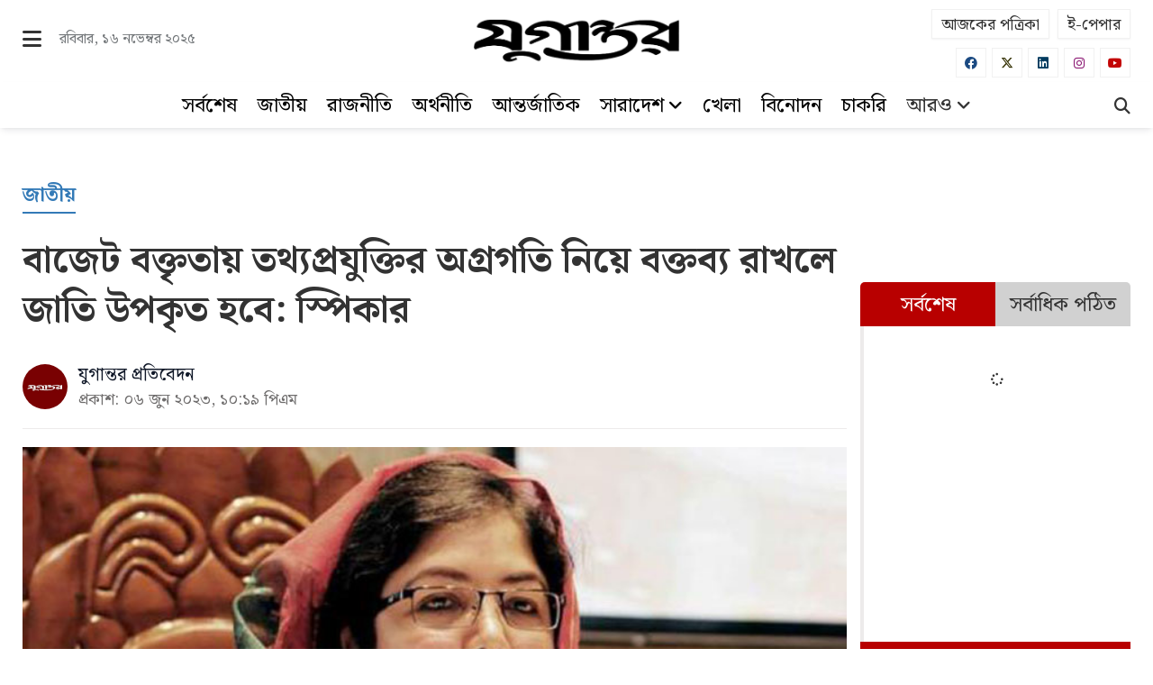

--- FILE ---
content_type: text/html; charset=UTF-8
request_url: https://www.jugantor.com/national/683070/%EF%BF%BD%EF%BF%BD%EF%BF%BD%EF%BF%BD%EF%BF%BD%EF%BF%BD%EF%BF%BD%EF%BF%BD%EF%BF%BD%EF%BF%BD%EF%BF%BD%EF%BF%BD%EF%BF%BD%EF%BF%BD%EF%BF%BD-%EF%BF%BD%EF%BF%BD%EF%BF%BD%EF%BF%BD%EF%BF%BD%EF%BF%BD%EF%BF%BD%EF%BF%BD%EF%BF%BD%EF%BF%BD%EF%BF%BD%EF%BF%BD%EF%BF%BD%EF%BF%BD%EF%BF%BD%EF%BF%BD%EF%BF%BD%EF%BF%BD%EF%BF%BD%EF%BF%BD%EF%BF%BD%EF%BF%BD%EF%BF%BD%EF%BF%BD-%EF%BF%BD%EF%BF%BD%EF%BF%BD%EF%BF%BD%EF%BF%BD%EF%BF%BD%EF%BF%BD%EF%BF%BD%EF%BF%BD%EF%BF%BD%EF%BF%BD%EF%BF%BD%EF%BF%BD%EF%BF%BD%EF%BF%BD%EF%BF%BD%EF%BF%BD%EF%BF%BD%EF%BF%BD%EF%BF%BD%EF%BF%BD%EF%BF%BD%EF%BF%BD%EF%BF%BD%EF%BF%BD%EF%BF%BD%EF%BF%BD%EF%BF%BD%EF%BF%BD%EF%BF%BD%EF%BF%BD%EF%BF%BD%EF%BF%BD%EF%BF%BD%EF%BF%BD%EF%BF%BD%EF%BF%BD%EF%BF%BD%EF%BF%BD%EF%BF%BD%EF%BF%BD%EF%BF%BD-%EF%BF%BD%EF%BF%BD%EF%BF%BD%EF%BF%BD%EF%BF%BD%EF%BF%BD%EF%BF%BD%EF%BF%BD%EF%BF%BD%EF%BF%BD%EF%BF%BD%EF%BF%BD%EF%BF%BD%EF%BF%BD%EF%BF%BD%EF%BF%BD%EF%BF%BD%EF%BF%BD%EF%BF%BD%EF%BF%BD%EF%BF%BD-%EF%BF%BD%EF%BF%BD%EF%BF%BD%EF%BF%BD%EF%BF%BD%EF%BF%BD%EF%BF%BD%EF%BF%BD%EF%BF%BD%EF%BF%BD%EF%BF%BD%EF%BF%BD-%EF%BF%BD%EF%BF%BD%EF%BF%BD%EF%BF%BD%EF%BF%BD%EF%BF%BD%EF%BF%BD%EF%BF%BD%EF%BF%BD%EF%BF%BD%EF%BF%BD%EF%BF%BD%EF%BF%BD%EF%BF%BD%EF%BF%BD%EF%BF%BD%EF%BF%BD%EF%BF%BD%EF%BF%BD%EF%BF%BD%EF%BF%BD-%EF%BF%BD%EF%BF%BD%EF%BF%BD%EF%BF%BD%EF%BF%BD%EF%BF%BD%EF%BF%BD%EF%BF%BD%EF%BF%BD%EF%BF%BD%EF%BF%BD%EF%BF%BD%EF%BF%BD%EF%BF%BD%EF%BF%BD-%EF%BF%BD%EF%BF%BD%EF%BF%BD%EF%BF%BD%EF%BF%BD%EF%BF%BD%EF%BF%BD%EF%BF%BD%EF%BF%BD%EF%BF%BD%EF%BF%BD%EF%BF%BD-%EF%BF%BD%EF%BF%BD%EF%BF%BD%EF%BF%BD%EF%BF%BD%EF%BF%BD%EF%BF%BD%EF%BF%BD%EF%BF%BD%EF%BF%BD%EF%BF%BD%EF%BF%BD%EF%BF%BD%EF%BF%BD%EF%BF%BD-%EF%BF%BD%EF%BF%BD%EF%BF%BD%EF%BF%BD%EF%BF%BD%EF%BF%BD%EF%BF%BD%EF%BF%BD%EF%BF%BD-%EF%BF%BD%EF%BF%BD%EF%BF%BD%EF%BF%BD%EF%BF%BD%EF%BF%BD%EF%BF%BD%EF%BF%BD%EF%BF%BD%EF%BF%BD%EF%BF%BD%EF%BF%BD%EF%BF%BD%EF%BF%BD%EF%BF%BD%EF%BF%BD%EF%BF%BD%EF%BF%BD%EF%BF%BD%EF%BF%BD%EF%BF%BD
body_size: 18619
content:
<!doctype html>
<html lang="bn">
<head>
	<meta charset="utf-8">
	<meta http-equiv="X-UA-Compatible" content="IE=edge">
	<meta name="viewport" content="width=device-width, initial-scale=1">
	<link rel="icon" type="image/png" sizes="32x32" href="https://cdn.jugantor.com/uploads/settings/favicon.png">
	<link rel="manifest" href="/manifest.json" />
	<script src="/app.js" defer></script>
	<meta name="theme-color" content="rgb(184, 0, 0)">
	<meta name="msapplication-TileColor" content="rgb(184, 0, 0)">
	<meta name="msapplication-navbutton-color" content="rgb(184, 0, 0)">
	<meta name="mobile-web-app-capable" content = "yes">
	<meta name="apple-mobile-web-app-status-bar-style" content="rgb(184, 0, 0)">
	<meta name="apple-mobile-web-app-title" content="Jugantor" />

	<meta name="distribution" content="Global">
	<meta http-equiv="Content-Language" content="bn"/>
	<meta name="robots" content="index, follow, max-image-preview:large" />
	<meta name="googlebot" content="index, follow" />
	<meta name="googlebot-news" content="index, follow">
	<meta name="Developed By" content="Jugantor" />
	<meta name="Developer" content="KBM Mirajul Islam, Bashar" />
	<meta property="fb:pages" content="390165734434644" />
	<meta property="fb:app_id" content="1189960658897276" />
	<meta property="og:image:width" content="995" />
	<meta property="og:image:height" content="560" />
	<meta property="og:site_name" content="Jugantor" />
	<meta property="og:url" content="https://www.jugantor.com/national/683070/%EF%BF%BD%EF%BF%BD%EF%BF%BD%EF%BF%BD%EF%BF%BD%EF%BF%BD%EF%BF%BD%EF%BF%BD%EF%BF%BD%EF%BF%BD%EF%BF%BD%EF%BF%BD%EF%BF%BD%EF%BF%BD%EF%BF%BD-%EF%BF%BD%EF%BF%BD%EF%BF%BD%EF%BF%BD%EF%BF%BD%EF%BF%BD%EF%BF%BD%EF%BF%BD%EF%BF%BD%EF%BF%BD%EF%BF%BD%EF%BF%BD%EF%BF%BD%EF%BF%BD%EF%BF%BD%EF%BF%BD%EF%BF%BD%EF%BF%BD%EF%BF%BD%EF%BF%BD%EF%BF%BD%EF%BF%BD%EF%BF%BD%EF%BF%BD-%EF%BF%BD%EF%BF%BD%EF%BF%BD%EF%BF%BD%EF%BF%BD%EF%BF%BD%EF%BF%BD%EF%BF%BD%EF%BF%BD%EF%BF%BD%EF%BF%BD%EF%BF%BD%EF%BF%BD%EF%BF%BD%EF%BF%BD%EF%BF%BD%EF%BF%BD%EF%BF%BD%EF%BF%BD%EF%BF%BD%EF%BF%BD%EF%BF%BD%EF%BF%BD%EF%BF%BD%EF%BF%BD%EF%BF%BD%EF%BF%BD%EF%BF%BD%EF%BF%BD%EF%BF%BD%EF%BF%BD%EF%BF%BD%EF%BF%BD%EF%BF%BD%EF%BF%BD%EF%BF%BD%EF%BF%BD%EF%BF%BD%EF%BF%BD%EF%BF%BD%EF%BF%BD%EF%BF%BD-%EF%BF%BD%EF%BF%BD%EF%BF%BD%EF%BF%BD%EF%BF%BD%EF%BF%BD%EF%BF%BD%EF%BF%BD%EF%BF%BD%EF%BF%BD%EF%BF%BD%EF%BF%BD%EF%BF%BD%EF%BF%BD%EF%BF%BD%EF%BF%BD%EF%BF%BD%EF%BF%BD%EF%BF%BD%EF%BF%BD%EF%BF%BD-%EF%BF%BD%EF%BF%BD%EF%BF%BD%EF%BF%BD%EF%BF%BD%EF%BF%BD%EF%BF%BD%EF%BF%BD%EF%BF%BD%EF%BF%BD%EF%BF%BD%EF%BF%BD-%EF%BF%BD%EF%BF%BD%EF%BF%BD%EF%BF%BD%EF%BF%BD%EF%BF%BD%EF%BF%BD%EF%BF%BD%EF%BF%BD%EF%BF%BD%EF%BF%BD%EF%BF%BD%EF%BF%BD%EF%BF%BD%EF%BF%BD%EF%BF%BD%EF%BF%BD%EF%BF%BD%EF%BF%BD%EF%BF%BD%EF%BF%BD-%EF%BF%BD%EF%BF%BD%EF%BF%BD%EF%BF%BD%EF%BF%BD%EF%BF%BD%EF%BF%BD%EF%BF%BD%EF%BF%BD%EF%BF%BD%EF%BF%BD%EF%BF%BD%EF%BF%BD%EF%BF%BD%EF%BF%BD-%EF%BF%BD%EF%BF%BD%EF%BF%BD%EF%BF%BD%EF%BF%BD%EF%BF%BD%EF%BF%BD%EF%BF%BD%EF%BF%BD%EF%BF%BD%EF%BF%BD%EF%BF%BD-%EF%BF%BD%EF%BF%BD%EF%BF%BD%EF%BF%BD%EF%BF%BD%EF%BF%BD%EF%BF%BD%EF%BF%BD%EF%BF%BD%EF%BF%BD%EF%BF%BD%EF%BF%BD%EF%BF%BD%EF%BF%BD%EF%BF%BD-%EF%BF%BD%EF%BF%BD%EF%BF%BD%EF%BF%BD%EF%BF%BD%EF%BF%BD%EF%BF%BD%EF%BF%BD%EF%BF%BD-%EF%BF%BD%EF%BF%BD%EF%BF%BD%EF%BF%BD%EF%BF%BD%EF%BF%BD%EF%BF%BD%EF%BF%BD%EF%BF%BD%EF%BF%BD%EF%BF%BD%EF%BF%BD%EF%BF%BD%EF%BF%BD%EF%BF%BD%EF%BF%BD%EF%BF%BD%EF%BF%BD%EF%BF%BD%EF%BF%BD%EF%BF%BD" />
	<meta name="twitter:domain" content="https://www.jugantor.com" />
	<meta name="twitter:card" value="summary_large_image" />
	<meta name="twitter:site" content="@DailyJugantor" />
	<meta name="twitter:creator" content="@DailyJugantor" />
	<link rel="canonical" href="https://www.jugantor.com/national/683070/%EF%BF%BD%EF%BF%BD%EF%BF%BD%EF%BF%BD%EF%BF%BD%EF%BF%BD%EF%BF%BD%EF%BF%BD%EF%BF%BD%EF%BF%BD%EF%BF%BD%EF%BF%BD%EF%BF%BD%EF%BF%BD%EF%BF%BD-%EF%BF%BD%EF%BF%BD%EF%BF%BD%EF%BF%BD%EF%BF%BD%EF%BF%BD%EF%BF%BD%EF%BF%BD%EF%BF%BD%EF%BF%BD%EF%BF%BD%EF%BF%BD%EF%BF%BD%EF%BF%BD%EF%BF%BD%EF%BF%BD%EF%BF%BD%EF%BF%BD%EF%BF%BD%EF%BF%BD%EF%BF%BD%EF%BF%BD%EF%BF%BD%EF%BF%BD-%EF%BF%BD%EF%BF%BD%EF%BF%BD%EF%BF%BD%EF%BF%BD%EF%BF%BD%EF%BF%BD%EF%BF%BD%EF%BF%BD%EF%BF%BD%EF%BF%BD%EF%BF%BD%EF%BF%BD%EF%BF%BD%EF%BF%BD%EF%BF%BD%EF%BF%BD%EF%BF%BD%EF%BF%BD%EF%BF%BD%EF%BF%BD%EF%BF%BD%EF%BF%BD%EF%BF%BD%EF%BF%BD%EF%BF%BD%EF%BF%BD%EF%BF%BD%EF%BF%BD%EF%BF%BD%EF%BF%BD%EF%BF%BD%EF%BF%BD%EF%BF%BD%EF%BF%BD%EF%BF%BD%EF%BF%BD%EF%BF%BD%EF%BF%BD%EF%BF%BD%EF%BF%BD%EF%BF%BD-%EF%BF%BD%EF%BF%BD%EF%BF%BD%EF%BF%BD%EF%BF%BD%EF%BF%BD%EF%BF%BD%EF%BF%BD%EF%BF%BD%EF%BF%BD%EF%BF%BD%EF%BF%BD%EF%BF%BD%EF%BF%BD%EF%BF%BD%EF%BF%BD%EF%BF%BD%EF%BF%BD%EF%BF%BD%EF%BF%BD%EF%BF%BD-%EF%BF%BD%EF%BF%BD%EF%BF%BD%EF%BF%BD%EF%BF%BD%EF%BF%BD%EF%BF%BD%EF%BF%BD%EF%BF%BD%EF%BF%BD%EF%BF%BD%EF%BF%BD-%EF%BF%BD%EF%BF%BD%EF%BF%BD%EF%BF%BD%EF%BF%BD%EF%BF%BD%EF%BF%BD%EF%BF%BD%EF%BF%BD%EF%BF%BD%EF%BF%BD%EF%BF%BD%EF%BF%BD%EF%BF%BD%EF%BF%BD%EF%BF%BD%EF%BF%BD%EF%BF%BD%EF%BF%BD%EF%BF%BD%EF%BF%BD-%EF%BF%BD%EF%BF%BD%EF%BF%BD%EF%BF%BD%EF%BF%BD%EF%BF%BD%EF%BF%BD%EF%BF%BD%EF%BF%BD%EF%BF%BD%EF%BF%BD%EF%BF%BD%EF%BF%BD%EF%BF%BD%EF%BF%BD-%EF%BF%BD%EF%BF%BD%EF%BF%BD%EF%BF%BD%EF%BF%BD%EF%BF%BD%EF%BF%BD%EF%BF%BD%EF%BF%BD%EF%BF%BD%EF%BF%BD%EF%BF%BD-%EF%BF%BD%EF%BF%BD%EF%BF%BD%EF%BF%BD%EF%BF%BD%EF%BF%BD%EF%BF%BD%EF%BF%BD%EF%BF%BD%EF%BF%BD%EF%BF%BD%EF%BF%BD%EF%BF%BD%EF%BF%BD%EF%BF%BD-%EF%BF%BD%EF%BF%BD%EF%BF%BD%EF%BF%BD%EF%BF%BD%EF%BF%BD%EF%BF%BD%EF%BF%BD%EF%BF%BD-%EF%BF%BD%EF%BF%BD%EF%BF%BD%EF%BF%BD%EF%BF%BD%EF%BF%BD%EF%BF%BD%EF%BF%BD%EF%BF%BD%EF%BF%BD%EF%BF%BD%EF%BF%BD%EF%BF%BD%EF%BF%BD%EF%BF%BD%EF%BF%BD%EF%BF%BD%EF%BF%BD%EF%BF%BD%EF%BF%BD%EF%BF%BD" />
	<title>বাজেট বক্তৃতায় তথ্যপ্রযুক্তির অগ্রগতি নিয়ে বক্তব্য রাখলে জাতি উপকৃত হবে: স্পিকার</title>
<meta name="title" content="বাজেট বক্তৃতায় তথ্যপ্রযুক্তির অগ্রগতি নিয়ে বক্তব্য রাখলে জাতি উপকৃত হবে: স্পিকার" />
<meta property="og:title" content="বাজেট বক্তৃতায় তথ্যপ্রযুক্তির অগ্রগতি নিয়ে বক্তব্য রাখলে জাতি উপকৃত হবে: স্পিকার" />
<meta property="og:description" content="জাতীয় সংসদের স্পিকার ড. শিরীন শারমিন চৌধুরী এমপি বলেছেন, তথ্যপ্রযুক্তি খাতে ধানমন্ত্রী শেখ হাসিনা ও সজীব ওয়াজেদ জয় অভূতপূর্ব উন্নতি" />
<meta name="description" content="জাতীয় সংসদের স্পিকার ড. শিরীন শারমিন চৌধুরী এমপি বলেছেন, তথ্যপ্রযুক্তি খাতে ধানমন্ত্রী শেখ হাসিনা ও সজীব ওয়াজেদ জয় অভূতপূর্ব উন্নতি" />
<meta name="twitter:title" content="বাজেট বক্তৃতায় তথ্যপ্রযুক্তির অগ্রগতি নিয়ে বক্তব্য রাখলে জাতি উপকৃত হবে: স্পিকার" />
<meta name="twitter:description" content="জাতীয় সংসদের স্পিকার ড. শিরীন শারমিন চৌধুরী এমপি বলেছেন, তথ্যপ্রযুক্তি খাতে ধানমন্ত্রী শেখ হাসিনা ও সজীব ওয়াজেদ জয় অভূতপূর্ব উন্নতি" />
<meta name="twitter:url" content="https://www.jugantor.com/national/683070" />
<meta name="keywords" content="বাজেট বক্তৃতায় তথ্যপ্রযুক্তির অগ্রগতি নিয়ে বক্তব্য রাখলে জাতি উপকৃত হবে: স্পিকার " />
<meta property="og:image" content="https://cdn.jugantor.com/assets/news_photos/2023/06/06/image-683070-1686068364.jpg" />
<meta name="twitter:image" content="https://cdn.jugantor.com/assets/news_photos/2023/06/06/image-683070-1686068364.jpg" />
<meta property="og:type" content="article" />

<script type="application/ld+json">
	{
		"@context": "https://schema.org",
		"@type": "NewsArticle",
		"url" : "https://www.jugantor.com/national/683070",
		"mainEntityOfPage":{
		"@type":"WebPage",
		"name" : "বাজেট বক্তৃতায় তথ্যপ্রযুক্তির অগ্রগতি নিয়ে বক্তব্য রাখলে জাতি উপকৃত হবে: স্পিকার",
		"@id":"https://www.jugantor.com/national/683070"},
		"headline": "বাজেট বক্তৃতায় তথ্যপ্রযুক্তির অগ্রগতি নিয়ে বক্তব্য রাখলে জাতি উপকৃত হবে: স্পিকার",
		"image": {
		"@type": "ImageObject",
		"url": "https://cdn.jugantor.com/assets/news_photos/2023/06/06/image-683070-1686068364.jpg"},
		"datePublished": "2023-06-06T22:19:29+06:00",
				"dateModified": "2023-06-06T22:31:30+06:00",
				"author": {
		"@type": "Person",
		"url": "https://www.jugantor.com",
		"name": "যুগান্তর প্রতিবেদন"},
		"publisher": {
		"@type": "Organization",
		"name": "The Daily Jugantor",
		"logo": {
		"@type": "ImageObject",
		"url": "https://cdn.jugantor.com/uploads/settings/logo-black.png"}},
		"articleSection": "জাতীয়",
		"description": "জাতীয় সংসদের স্পিকার ড. শিরীন শারমিন চৌধুরী এমপি বলেছেন, তথ্যপ্রযুক্তি খাতে ধানমন্ত্রী শেখ হাসিনা ও সজীব ওয়াজেদ জয় অভূতপূর্ব উন্নতি"
	}
</script>

<script type="application/ld+json">
	{
		"@context":"https://schema.org",
		"@type":"BreadcrumbList",
		"itemListElement":[
		{
			"@type":"ListItem",
			"position":1,
			"item":{
			"@id":"https://www.jugantor.com",
			"@type": "WebPage",
			"name":"Home"}
		},
		{
			"@type":"ListItem",
			"position":2,
			"item":{
			"@id":"https://www.jugantor.com/national",
			"@type": "WebPage",
			"name":"জাতীয়"}
		},
		{
			"@type":"ListItem",
			"position":3,
			"item":{
			"name" : "বাজেট বক্তৃতায় তথ্যপ্রযুক্তির অগ্রগতি নিয়ে বক্তব্য রাখলে জাতি উপকৃত হবে: স্পিকার",
			"@type": "WebPage",
			"@id":"https://www.jugantor.com/national/683070"}
		}
		]
	}
</script>

	<link rel="preconnect" href="https://fonts.googleapis.com">
	<link rel="preconnect" href="https://fonts.gstatic.com" crossorigin>
	<link href="https://fonts.googleapis.com/css2?family=Noto+Serif+Bengali:wght@100..900&display=swap" rel="stylesheet">

	<!-- <link rel="stylesheet" href="https://fonts.googleapis.com/css?family=Calibri"> -->
	<link rel="stylesheet" type="text/css" href="https://www.jugantor.com/assets/vendors/bootstrap3.7/css/bootstrap.min.css">
	<link rel="stylesheet" type="text/css" href="https://www.jugantor.com/assets/vendors/datepicker/bootstrap-datepicker.min.css">
	<link rel="stylesheet" type="text/css" href="https://www.jugantor.com/assets/vendors/fontawesome6/css/fontawesome.css">
	<link rel="stylesheet" type="text/css" href="https://www.jugantor.com/assets/vendors/fontawesome6/css/brands.css">
	<link rel="stylesheet" type="text/css" href="https://www.jugantor.com/assets/vendors/fontawesome6/css/solid.css">
	<link rel="stylesheet" href="https://www.jugantor.com/assets/vendors/flex-gallery/flexslider.css" type="text/css" media="screen" />
	<link rel="stylesheet" type="text/css" href="https://www.jugantor.com/assets/vendors/custom/custom.css?v=1.231">
	
	<!-- pubguru force css -->
	<style>
		pubguru{
			margin: 0px !important;
		}
		#JG_Mobile_Home_Anchor{
			display: none !important;
		}
	</style>

	<style type="text/css">
		.st-hidden {
			opacity: 1 !important;
		}
		#st-1 .st-total.st-hidden {
			display: inline-block !important;
		}
	</style>

	
	<!-- header code -->
	<meta name="google-site-verification" content="jQLNbSVgigtseAevnHj5VHuqiVt39kMHag-NxwXhaRs" />

<script type='text/javascript' src='https://platform-api.sharethis.com/js/sharethis.js#property=66e3cb4e81d8c0001ad2da23&product=sop' async='async'></script>

<!-- End Google AdSense -->
<script async src="https://pagead2.googlesyndication.com/pagead/js/adsbygoogle.js?client=ca-pub-9589667218503970"
     crossorigin="anonymous"></script>
<!-- End Google AdSense -->

<!-- Google tag (gtag.js) -->
<script async src="https://www.googletagmanager.com/gtag/js?id=G-NDJ6PDNRED"></script>
<script>
  window.dataLayer = window.dataLayer || [];
  function gtag(){dataLayer.push(arguments);}
  gtag('js', new Date());

  gtag('config', 'G-NDJ6PDNRED');
</script>

<!-- izoto header -->
<script> window._izq = window._izq || []; window._izq.push(["init"]); </script>
<script src="https://cdn.izooto.com/scripts/d5dcc73ffb535c3570448e780dba9cb1a33d0af2.js"></script>
	<!-- header ad code -->
	
	<!-- ad tags -->
	<!-- PubGuru-->
<script type="text/javascript" async src="//c.pubguru.net/pg.jugantor.articles.js"></script>
<script async src="https://securepubads.g.doubleclick.net/tag/js/gpt.js"></script>
<script>
	window.googletag = window.googletag || {cmd: []};
	googletag.cmd.push(function() {
		googletag.defineSlot('/22845897056/Jugantor-DetailsMobile-Richmeda1', [1, 1], 'div-gpt-ad-1731231428611-0').addService(googletag.pubads());
		googletag.defineSlot('/22845897056/Jugantor-DetailsDesktop-Richmedia1', [1, 1], 'div-gpt-ad-1731231603588-0').addService(googletag.pubads());
		googletag.defineSlot('/22845897056/jugantro_Interstitial_Article_Desktop', [MISSING_WIDTH, MISSING_HEIGHT], 'div-gpt-ad-1747810860613-0').addService(googletag.pubads());
		googletag.defineSlot('/22845897056/jugantro_Interstitial_Article_Mobile', [MISSING_WIDTH, MISSING_HEIGHT], 'div-gpt-ad-1747810941258-0').addService(googletag.pubads());
		googletag.pubads().enableSingleRequest();
		googletag.enableServices();
	});
</script>

<!-- adreach video header -->
<script async src="https://cdn.unibotscdn.com/player/mvp/player.js"></script>

<!-- adreach display header -->
<script type="text/javascript" src="https://ads.vidoomy.com/jugantor_26415.js" async></script>
<script async src="https://cdn.unibots.in/headerbidding/common/hb.js"></script>
<script type="text/javascript" src="//cdn.bilsyndication.com/w/9272a938-603c-4a24-a3dd-dcccd398e879.js" async defer></script><script>var wapTag = wapTag || {};wapTag.gdprShowConsentToolButton = false;</script><script type="text/javascript" src="//cdn.bilsyndication.com/ata/adv/9272a938-603c-4a24-a3dd-dcccd398e879.js" async defer></script>

</head>

<body>
	<!-- body code -->
	<script>
  window.fbAsyncInit = function() {
    FB.init({
      appId      : '1189960658897276',
      xfbml      : true,
      version    : 'v20.0'
    });
    FB.AppEvents.logPageView();
  };

  (function(d, s, id){
     var js, fjs = d.getElementsByTagName(s)[0];
     if (d.getElementById(id)) {return;}
     js = d.createElement(s); js.id = id;
     js.src = "https://connect.facebook.net/en_US/sdk.js";
     fjs.parentNode.insertBefore(js, fjs);
   }(document, 'script', 'facebook-jssdk'));
</script>
	<!-- desktop header -->
	<div class="hidden-xs hidden-print">
		<div class="container bgWhite marginT10">
			<div class="row">
				<div class="col-md-4">
					<div class="desktopHeaderLogoLeftDiv">
						<!-- <span class="desktopBeta">BETA VERSION</span>
							<span class="desktopTodayDate todaysDate"></span> -->
							<span class="desktopSearchIcon cursorPointer allMenu desktopClickLoadMenubarCategories"><i class="fa fa-bars w17 colorBlack"></i></span>
							<span class="desktopSearchIcon cursorPointer allMenu" style="display: none;"><i class="fa fa-times w17 colorBlack"></i></span>
							<span class="desktopTodayDate todaysDate"></span>
						</div>
					</div>
					<div class="col-md-4">
						<div class="text-center padding10">
							<a aria-label="Logo" href="https://www.jugantor.com"><img src="https://cdn.jugantor.com/uploads/settings/logo-black.png	" alt="Logo" height="50"></a>
						</div>
					</div>
					<div class="col-md-4">
						<div class="desktopHeaderLogoRightDiv">
							<a class="borderRadius0" aria-label="আজকের পত্রিকা" href="https://www.jugantor.com/todays-paper">আজকের পত্রিকা</a>
							<a class="borderRadius0" aria-label="ই-পেপার" href="https://epaper.jugantor.com" target="_blank">ই-পেপার</a>
						</div>
						<div class="topSocialIcon text-right">
							<a aria-label="Facebook" href="https://www.facebook.com/DainikJugantor" target="_blank" class="fa fa-brands fa-facebook borderRadius0"></a>
							<a aria-label="Twitter" href="https://twitter.com/DailyJugantor" target="_blank" class="fa fa-brands fa-x-twitter borderRadius0"></a>
							<a aria-label="Linkedin" href="https://www.linkedin.com/company/daily-jugantor/" target="_blank" class="fa fa-brands fa-linkedin borderRadius0"></a>
							<a aria-label="Instagram" href="https://www.instagram.com/dainikjugantor/" target="_blank" class="fa fa-brands fa-instagram borderRadius0"></a>
							<a aria-label="Youtube" href="https://www.youtube.com/c/DailyJugantorYouTube?sub_confirmation=1" target="_blank" class="fa fa-brands fa-youtube borderRadius0"></a>
						</div>
					</div>
				</div>
			</div>

			<nav id="navbar_top" class="navbar navbar-expand-lg bgWhite">
				<div class="container">
					<div class="row">
						<div class="col-md-1 stickyHeaderLogoDiv">
							<div class="text-left stickyLogo marginT5 marginB5" style="display: none;">
								<a aria-label="Logo" href="https://www.jugantor.com"><img src="https://cdn.jugantor.com/uploads/settings/logo-black.png	" alt="Logo" height="40" class="marginT2"></a>
							</div>
						</div>
						<div class="col-md-10 text-center stickyHeaderMenuDiv paddingLR0">
							<div class="headerMenuWraperDiv">
								<div class="headerMenu">
									<ul>
										<li><a aria-label="সর্বশেষ" href="https://www.jugantor.com/latest">সর্বশেষ</a></li>
																				
																				<li><a aria-label="জাতীয়" href="https://www.jugantor.com/national">জাতীয়</a></li>
										
										
																				<li><a aria-label="রাজনীতি" href="https://www.jugantor.com/politics">রাজনীতি</a></li>
										
										
																				<li><a aria-label="অর্থনীতি" href="https://www.jugantor.com/economics">অর্থনীতি</a></li>
										
										
																				<li><a aria-label="আন্তর্জাতিক" href="https://www.jugantor.com/international">আন্তর্জাতিক</a></li>
										
										
																				<li class="dropdown">
											<a href="https://www.jugantor.com/country-news" class="moreClickLoadMenubarCategories countryCategory" data-country-url="https://www.jugantor.com/country-news" data-toggle="dropdown" aria-haspopup="false" aria-expanded="true">সারাদেশ<i class="fa fa-angle-down"></i></a>
											<div class="dropdown-menu dropdown-menu-right textCenter" aria-labelledby="dLabel">
												<ul>
													<li><a href="https://www.jugantor.com/location">জেলার খবর</a></li>
												</ul>
											</div>
										</li>
										
										
																				<li><a aria-label="খেলা" href="https://www.jugantor.com/sports">খেলা</a></li>
										
										
																				<li><a aria-label="বিনোদন" href="https://www.jugantor.com/entertainment">বিনোদন</a></li>
										
										
																				<li><a aria-label="চাকরি" href="https://www.jugantor.com/job-seek">চাকরি</a></li>
										
																													</ul>
								</div>
								<div class="dropdown marginT10 moreMenuDiv">
									<span class="moreClickLoadMenubarCategories" data-toggle="dropdown" aria-haspopup="false" aria-expanded="true">আরও<i class="fa fa-angle-down"></i></span>
									<div class="dropdown-menu dropdown-menu-right moreCategoryDropdown" aria-labelledby="dLabel">
										<ul class="scrollbar1 moreLoadMenubarCategories">
											<div class="text-center"><i class="fa fa-spinner"></i></div>
										</ul>
									</div>
								</div>
							</div>
						</div>
						<div class="col-md-1">
							<div class="pull-right marginT18">
								<a aria-label="Search" href="https://www.jugantor.com/search" class=""><i class="fa fa-search desktopSearchIcon2"></i></a>
								<span class="desktopStickyBar" style="display: none;"><span class="cursorPointer allMenu desktopClickLoadMenubarCategories"><i class="fa fa-bars desktopStickyBarIcon"></i></span>
								<span class="cursorPointer allMenu" style="display: none;"><i class="fa fa-times desktopStickyBarIcon"></i></span></span>
							</div>
						</div>
					</div>
				</div>

				<div class="megaMenu megaMenuDiv borderC1T1">
					<div class="bgWhiteImp">
						<div class="container paddingT30 paddingB40">
							<div class="desktopLoadMenubarCategories"><div class="text-center"><i class="fa fa-spinner"></i></div></div>
							<div class="col-md-12 paddingLR0"><p class="desktopDivider"></p></div>
							<div class="col-md-12 paddingLR0">
								<div class="desktopMegamenuSpecialLinks marginT10">
									<a class="bgRed colorWhite" aria-label="সব বিভাগ" href="https://www.jugantor.com/categories"><i class="fa fa-table-list fontSize14"></i> সব বিভাগ</a>
									<a aria-label="ভিডিও" href="https://www.jugantor.com/videos"><i class="fa fa-film fontSize14"></i> ভিডিও</a>
									<a aria-label="আর্কাইভ" href="https://www.jugantor.com/archive"><i class="fa fa-archive fontSize14"></i> আর্কাইভ</a>
									<a aria-label="আজকের পত্রিকা" href="https://www.jugantor.com/todays-paper"><i class="fa fa-table-list fontSize14"></i> আজকের পত্রিকা</a>
									<a aria-label="ই-পেপার" href="https://epaper.jugantor.com" target="_blank"><i class="fa fa-newspaper fontSize14"></i> ই-পেপার</a>
									<a aria-label="বাংলা কনভার্টার" href="https://www.jugantor.com/bn-converter" target="_blank"><i class="fa fa-exchange fontSize14"></i> ইউনিকোড কনভার্টার</a>
									<a aria-label="বিজ্ঞাপন" href="https://www.jugantor.com/advertisement" target="_blank"><i class="fa fa-ad fontSize14"></i> বিজ্ঞাপন</a>
								</div>
							</div>
						</div>
					</div>
				</div>
			</nav>
		</div>
		<!-- desktop header end -->


		<!-- mobile header -->
		<div class="container mobileHeader visible-xs hidden-print bgRed">
			<!-- <div class="col-xs-2">
				<div class="text-right marginT8">
					<span onclick="openNav()"><i class="fa fa-bars sidebarIcon"></i></span>
				</div>
			</div> -->
			<div class="col-xs-6">
				<div class="marginT2 text-left">
					<a aria-label="Logo" href="https://www.jugantor.com"><img src="https://cdn.jugantor.com/uploads/settings/logo-white.png" alt="Logo" height="35"></a>
				</div>
			</div>
			<div class="col-xs-6">
				<div class="text-right marginT4">
					<a class="mobileHeaderOtherSite colorWhite" aria-label="ই-পেপার" href="https://epaper.jugantor.com" target="_blank">ই-পেপার</a>
					<a class="mobileHeaderOtherSite text-center" aria-label="Search" href="https://www.jugantor.com/search"><span><i class="fa fa-magnifying-glass searchIcon colorWhite"></i></span></a>
				</div>
			</div>
		</div>

		<!-- mobile sidebar menu -->
		<div id="mySidepanel" class="sidepanel visible-xs hidden-print">
			<div class="container borderC1B1">
				<div class="col-xs-8">
					<div class="paddingT5 paddingB5 marginT5">
						<a class="border0" aria-label="Logo" href="https://www.jugantor.com"><img src="https://cdn.jugantor.com/uploads/settings/logo-black.png	" alt="Logo" height="35"></a>
					</div>
				</div>
				<div class="col-xs-4">
					<div class="text-right marginT10">
						<span href="javascript:void(0)" class="closebtn" onclick="closeNav()">×</span>
					</div>
				</div>
			</div>

			<div class="container">
				<div class="col-xs-12 paddingLR5">
					<div class="borderC1-1 borderRadius5 marginT15 marginB15 paddingLR20 paddingT10 paddingB10">
						<form method="get" action="https://www.jugantor.com/search">
							<input type="hidden" name="search" value="yes">
							<div class="row">
								<div class="col-xs-10 paddingLR5">
									<input type="text" name="headline" class="form-control" value="" placeholder="এখানে খুঁজুন...">
								</div>
								<div class="col-xs-2 paddingLR5">
									<button type="submit" class="btn btn-block bgRed colorWhite"><i class="fa fa-search"></i></button>
								</div>
							</div>
						</form>
					</div>
				</div>

				<div class="col-xs-6">
					<a class="sidebarCatTitle" aria-label="প্রচ্ছদ" href="https://www.jugantor.com"><i class="fa fa-caret-right"></i> প্রচ্ছদ</a>
				</div>
				<div class="col-xs-6">
					<a class="sidebarCatTitle" aria-label="সর্বশেষ" href="https://www.jugantor.com/latest"><i class="fa fa-caret-right"></i> সর্বশেষ</a>
				</div>
				<div class="loadMenubarCategories"></div>
				<div class="col-xs-6">
					<a class="sidebarCatTitle" aria-label="সব বিভাগ" href="https://www.jugantor.com/categories"><i class="fa fa-caret-right"></i> সব বিভাগ</a>
				</div>
				<div class="col-xs-6">
					<a class="sidebarCatTitle" aria-label="আর্কাইভ" href="https://www.jugantor.com/archive"><i class="fa fa-caret-right"></i> আর্কাইভ</a>
				</div>
				<div class="col-xs-6">
					<a class="sidebarCatTitle" aria-label="আজকের পত্রিকা" href="https://www.jugantor.com/todays-paper"><i class="fa fa-caret-right"></i> আজকের পত্রিকা</a>
				</div>
				<div class="col-xs-6">
					<a class="sidebarCatTitle" aria-label="ইউনিকোড কনভার্টার" href="https://www.jugantor.com/bn-converter"><i class="fa fa-caret-right"></i> কনভার্টার</a>
				</div>
				<div class="col-xs-6">
					<a class="sidebarCatTitle" aria-label="ই-পেপার" href="https://epaper.jugantor.com/" target="_blank"><i class="fa fa-caret-right"></i> ই-পেপার</a>
				</div>
				<div class="col-xs-6">
					<a class="sidebarCatTitle" aria-label="বিজ্ঞাপন" href="https://www.jugantor.com/advertisement" target="_blank"><i class="fa fa-caret-right"></i> বিজ্ঞাপন</a>
				</div>

				<div class="col-xs-12 marginT20">
					<div class="topSocialIcon text-center borderC1T1 borderC1B1 padding10">
						<a aria-label="Facebook" href="https://www.facebook.com/DainikJugantor" target="_blank" class="fa fa-brands fa-facebook borderRadius0"></a>
						<a aria-label="Twitter" href="https://twitter.com/DailyJugantor" target="_blank" class="fa fa-brands fa-x-twitter borderRadius0"></a>
						<a aria-label="Linkedin" href="https://www.linkedin.com/company/daily-jugantor/" target="_blank" class="fa fa-brands fa-linkedin borderRadius0"></a>
						<a aria-label="Instagram" href="https://www.instagram.com/dainikjugantor/" target="_blank" class="fa fa-brands fa-instagram borderRadius0"></a>
						<a aria-label="Youtube" href="https://www.youtube.com/c/DailyJugantorYouTube?sub_confirmation=1" target="_blank" class="fa fa-brands fa-youtube borderRadius0"></a>
					</div>
				</div>

			</div>
		</div>
		<!-- mobile header end -->


		<!-- main div -->
		<div class="mainDiv">
			<!-- header categories -->
			<div class="container marginT15 marginB10 visible-xs">
				<div class="row">
					<div class="col-xs-12 padding0">
						<div class="borderC1B1 positionRelative">
							<div class="mobileHeaderCategoryBars">
								<span class="clickLoadMenubarCategories" onclick="openNav()"><i class="fa fa-bars mobileSidebarBars"></i></span>
							</div>
							<div class="mobileHeaderCategoryDiv">
								<a class="sidebarCatTitle colorBlack hoverBlue paddingLR10 textDecorationNone" aria-label="সর্বশেষ" href="https://www.jugantor.com/latest"><strong>সর্বশেষ</strong></a>
																								<a class="sidebarCatTitle colorBlack hoverBlue paddingLR10 textDecorationNone" aria-label="জাতীয়" href="https://www.jugantor.com/national"><strong>জাতীয়</strong></a>
																<a class="sidebarCatTitle colorBlack hoverBlue paddingLR10 textDecorationNone" aria-label="রাজনীতি" href="https://www.jugantor.com/politics"><strong>রাজনীতি</strong></a>
																<a class="sidebarCatTitle colorBlack hoverBlue paddingLR10 textDecorationNone" aria-label="অর্থনীতি" href="https://www.jugantor.com/economics"><strong>অর্থনীতি</strong></a>
																<a class="sidebarCatTitle colorBlack hoverBlue paddingLR10 textDecorationNone" aria-label="আন্তর্জাতিক" href="https://www.jugantor.com/international"><strong>আন্তর্জাতিক</strong></a>
																<a class="sidebarCatTitle colorBlack hoverBlue paddingLR10 textDecorationNone" aria-label="সারাদেশ" href="https://www.jugantor.com/country-news"><strong>সারাদেশ</strong></a>
																<a class="sidebarCatTitle colorBlack hoverBlue paddingLR10 textDecorationNone" aria-label="খেলা" href="https://www.jugantor.com/sports"><strong>খেলা</strong></a>
																<a class="sidebarCatTitle colorBlack hoverBlue paddingLR10 textDecorationNone" aria-label="বিনোদন" href="https://www.jugantor.com/entertainment"><strong>বিনোদন</strong></a>
																<a class="sidebarCatTitle colorBlack hoverBlue paddingLR10 textDecorationNone" aria-label="চাকরি" href="https://www.jugantor.com/job-seek"><strong>চাকরি</strong></a>
																							</div>
						</div>
					</div>
				</div>
			</div>
			<!-- header categories end -->

			<!-- adreach display body -->
<script>
	window.unibotshb = window.unibotshb || { cmd: [] };
	unibotshb.cmd.push(()=>{ ubHB("jugantor"); });
</script>

<!-- visible print -->
<div class="text-center visiblePrintDiv" style="display: none;margin-top: -40px">
	<img src="https://cdn.jugantor.com/uploads/settings/logo-black.png	" alt="Logo" width="200">
	<p class="title12 borderC1B1 padding10">প্রিন্ট: ১৬ নভেম্বর ২০২৫, ০৩:৪০ এএম</p>
</div>
<!-- visible print end -->


<!-- desktop version start -->
<div class="bgWHite hidden-xs marginT40">
	<!-- article reached -->
	<div class="articleReached1" data-url="https://www.jugantor.com/national/683070"></div>

	<!-- /22845897056/Jugantor-DetailsDesktop-Richmedia1 -->
	<div id='div-gpt-ad-1731231603588-0'>
		<script>
			googletag.cmd.push(function() { googletag.display('div-gpt-ad-1731231603588-0'); });
		</script>
	</div>


	<!-- banner section -->
	

	<div class="container" style="">
		<div class="row">

			<!-- ad -->
			<div class="marginB20 hidden-print">
				<div class="col-sm-12 col-md-12">
					<div class="adDiv w970 borderRadius5 overflowHidden">
						<pubguru data-pg-ad="JG_Desktop_Details_T-1" ></pubguru>
					</div>
				</div>
			</div>
			<!-- ad -->

			<!-- news section -->
			<div class="col-md-9 col-lg-9">

				<!-- title section -->
				<div class="marginB20">
										<p class="desktopDetailCat marginB30"><a aria-label="জাতীয়" href="https://www.jugantor.com/national"><strong>জাতীয়</strong></a></p>
					
										<h1 class="desktopDetailHeadline marginT0"><strong>বাজেট বক্তৃতায় তথ্যপ্রযুক্তির অগ্রগতি নিয়ে বক্তব্য রাখলে জাতি উপকৃত হবে: স্পিকার</strong></h1>
									</div>

				<!-- time section -->
				<div class="row">
					<div class="col-sm-7 col-md-7 marginT10">
						<!-- multiple author -->
												<div class="desktopDetailAuthorDiv">
							<img src="https://cdn.jugantor.com/uploads/settings/icon_2.jpg" class="img-responsive borderRadius50P" width="50" alt="Icon">
						</div>
						<div class="displayInlineBlock">
														<p class="desktopDetailReporter">যুগান্তর প্রতিবেদন</p>
														<p class="desktopDetailPTime color1">প্রকাশ: ০৬ জুন ২০২৩, ১০:১৯ পিএম</p>
													</div>
											</div>
					<!-- share -->
					<div class="col-sm-5 col-md-5">
						<div class="hidden-print marginT15">
							<!-- sharethis -->
							<div class="sharethis-inline-share-buttons st-right" style="text-align: right;" data-title="বাজেট বক্তৃতায় তথ্যপ্রযুক্তির অগ্রগতি নিয়ে বক্তব্য রাখলে জাতি উপকৃত হবে: স্পিকার" data-url="https://www.jugantor.com/national/683070"></div>
						</div>
					</div>
				</div>

				<p class="desktopDivider"></p>

								<!-- video section -->
				
				<!-- photo section -->
								<div class="desktopDetailPhotoDiv">
															<div class="desktopDetailPhoto">
												<figure class="positionRelative">
							<img src="https://cdn.jugantor.com/assets/news_photos/2023/06/06/image-683070-1686068364.jpg" class="w100P" alt="বাজেট বক্তৃতায় তথ্যপ্রযুক্তির অগ্রগতি নিয়ে বক্তব্য রাখলে জাতি উপকৃত হবে: স্পিকার">
						</figure>
												<figcaption>
							<p class="text-center">ফাইল ছবি</p>
						</figcaption>
											</div>
														</div>
								
				<div class="row">
										<!-- category news -->
					<div class="col-md-3 col-lg-3">
						<div class="hidden-print categoryNewsWidgetDesktop1 borderC1-1 padding10 marginT5 bg4" style="display: none;">
							<h2 class="desktopSectionTitle title11 marginB10 fontNormal">আরও পড়ুন <span class="bottomMarked"></span></h2>
							<div class="desktopSectionListMedia listItemLastBB0 ajaxCategoryNewsDivDesktop1"></div>
						</div>
					</div>
					
					<div class="col-md-9 col-lg-9">

						<!-- adreach video ad -->
						<div class="adDiv w300 marginB20">
							<div id="div-ub-jugantor.com_1707389009039">
								<script>
									window.unibots = window.unibots || { cmd: [] };
									unibots.cmd.push(function() { unibotsPlayer("jugantor.com_1707389009039") });
								</script>
							</div>
						</div>

						<!-- follow buttons -->
												<div class="hidden-print borderC1-1 borderRadius5 desktopFlexRow marginB20 marginT5 shadow1">
							<div class="displayInlineBlock padding5 bgRed borderLRadius5" style="width: 20%;border-right: 5px solid #40c351;">
								<p class="marginB0 title12 colorWhite text-center marginT4">ফলো করুন</p>
							</div>
							<div class="displayInlineBlock padding5 borderC1R1" style="width: 38%;">
								<p class="marginB0 title12 text-center marginT3">
									<svg xmlns="http://www.w3.org/2000/svg" x="0px" y="0px" width="30" height="30" viewBox="0 0 48 48" class="verticalAlignMiddle">
										<path fill="#fff" d="M4.868,43.303l2.694-9.835C5.9,30.59,5.026,27.324,5.027,23.979C5.032,13.514,13.548,5,24.014,5c5.079,0.002,9.845,1.979,13.43,5.566c3.584,3.588,5.558,8.356,5.556,13.428c-0.004,10.465-8.522,18.98-18.986,18.98c-0.001,0,0,0,0,0h-0.008c-3.177-0.001-6.3-0.798-9.073-2.311L4.868,43.303z"></path><path fill="#fff" d="M4.868,43.803c-0.132,0-0.26-0.052-0.355-0.148c-0.125-0.127-0.174-0.312-0.127-0.483l2.639-9.636c-1.636-2.906-2.499-6.206-2.497-9.556C4.532,13.238,13.273,4.5,24.014,4.5c5.21,0.002,10.105,2.031,13.784,5.713c3.679,3.683,5.704,8.577,5.702,13.781c-0.004,10.741-8.746,19.48-19.486,19.48c-3.189-0.001-6.344-0.788-9.144-2.277l-9.875,2.589C4.953,43.798,4.911,43.803,4.868,43.803z"></path><path fill="#cfd8dc" d="M24.014,5c5.079,0.002,9.845,1.979,13.43,5.566c3.584,3.588,5.558,8.356,5.556,13.428c-0.004,10.465-8.522,18.98-18.986,18.98h-0.008c-3.177-0.001-6.3-0.798-9.073-2.311L4.868,43.303l2.694-9.835C5.9,30.59,5.026,27.324,5.027,23.979C5.032,13.514,13.548,5,24.014,5 M24.014,42.974C24.014,42.974,24.014,42.974,24.014,42.974C24.014,42.974,24.014,42.974,24.014,42.974 M24.014,42.974C24.014,42.974,24.014,42.974,24.014,42.974C24.014,42.974,24.014,42.974,24.014,42.974 M24.014,4C24.014,4,24.014,4,24.014,4C12.998,4,4.032,12.962,4.027,23.979c-0.001,3.367,0.849,6.685,2.461,9.622l-2.585,9.439c-0.094,0.345,0.002,0.713,0.254,0.967c0.19,0.192,0.447,0.297,0.711,0.297c0.085,0,0.17-0.011,0.254-0.033l9.687-2.54c2.828,1.468,5.998,2.243,9.197,2.244c11.024,0,19.99-8.963,19.995-19.98c0.002-5.339-2.075-10.359-5.848-14.135C34.378,6.083,29.357,4.002,24.014,4L24.014,4z"></path><path fill="#40c351" d="M35.176,12.832c-2.98-2.982-6.941-4.625-11.157-4.626c-8.704,0-15.783,7.076-15.787,15.774c-0.001,2.981,0.833,5.883,2.413,8.396l0.376,0.597l-1.595,5.821l5.973-1.566l0.577,0.342c2.422,1.438,5.2,2.198,8.032,2.199h0.006c8.698,0,15.777-7.077,15.78-15.776C39.795,19.778,38.156,15.814,35.176,12.832z"></path><path fill="#fff" fill-rule="evenodd" d="M19.268,16.045c-0.355-0.79-0.729-0.806-1.068-0.82c-0.277-0.012-0.593-0.011-0.909-0.011c-0.316,0-0.83,0.119-1.265,0.594c-0.435,0.475-1.661,1.622-1.661,3.956c0,2.334,1.7,4.59,1.937,4.906c0.237,0.316,3.282,5.259,8.104,7.161c4.007,1.58,4.823,1.266,5.693,1.187c0.87-0.079,2.807-1.147,3.202-2.255c0.395-1.108,0.395-2.057,0.277-2.255c-0.119-0.198-0.435-0.316-0.909-0.554s-2.807-1.385-3.242-1.543c-0.435-0.158-0.751-0.237-1.068,0.238c-0.316,0.474-1.225,1.543-1.502,1.859c-0.277,0.317-0.554,0.357-1.028,0.119c-0.474-0.238-2.002-0.738-3.815-2.354c-1.41-1.257-2.362-2.81-2.639-3.285c-0.277-0.474-0.03-0.731,0.208-0.968c0.213-0.213,0.474-0.554,0.712-0.831c0.237-0.277,0.316-0.475,0.474-0.791c0.158-0.317,0.079-0.594-0.04-0.831C20.612,19.329,19.69,16.983,19.268,16.045z" clip-rule="evenodd"></path>
									</svg>
									<a href="https://whatsapp.com/channel/0029Vaixd1d9MF99CkMARv1a" target="_blank" style="color: rgb(64, 195, 81)">যুগান্তর হোয়াটসঅ্যাপ</a>
								</p>
							</div>
							<div class="displayInlineBlock marginT3" style="width: 38%;">
								<p class="marginB0 title12 text-center marginT5">
									<svg xmlns="http://www.w3.org/2000/svg" x="0px" y="0px" width="23" height="23" viewBox="0 0 128 128" class="verticalAlignMiddle">
										<path fill="#fff" d="M64,123c32.5,0,59-26.5,59-59c0-15.8-6.1-30.6-17.3-41.7C94.6,11.1,79.8,5,64,5C31.5,5,5,31.4,5,64 c0,10.4,2.7,20.5,7.9,29.5l-5.6,20.6c-1.2,4.4,2.8,8.5,7.3,7.3l21.3-5.6C44.4,120.5,54.1,123,64,123L64,123z"></path><path fill="#00b1fe" d="M64,111c-7.8,0-15.6-2-22.5-5.7c-1.8-1-3.8-1.5-5.7-1.5c-1,0-2,0.1-3,0.4l-11.2,2.9l2.9-10.5 c0.8-3.1,0.4-6.4-1.2-9.2C19.1,80.3,17,72.2,17,64C17,38,38.1,17,64,17c12.6,0,24.4,4.9,33.3,13.8C106.1,39.6,111,51.4,111,64 C111,89.9,89.9,111,64,111L64,111z"></path><path fill="#444b54" d="M107.9,20.2C96.2,8.5,80.6,2,64,2C29.8,2,2,29.8,2,64c0,10.5,2.6,20.8,7.7,29.9l-5.3,19.4 c-0.9,3.1,0,6.3,2.3,8.6c2.3,2.3,5.5,3.2,8.6,2.4l20.2-5.3c8.8,4.6,18.6,7,28.6,7c34.2,0,62-27.8,62-62 C126,47.5,119.6,31.9,107.9,20.2z M64,120c-9.3,0-18.6-2.4-26.8-6.8c-0.4-0.2-0.9-0.4-1.4-0.4c-0.3,0-0.5,0-0.8,0.1l-21.3,5.6 c-1.5,0.4-2.5-0.4-2.9-0.8c-0.4-0.4-1.2-1.4-0.8-2.9l5.6-20.6c0.2-0.8,0.1-1.6-0.3-2.3C10.5,83.5,8,73.8,8,64C8,33.1,33.1,8,64,8 c15,0,29.1,5.8,39.6,16.4C114.2,35,120.1,49.1,120,64C120,94.9,94.9,120,64,120z"></path><g><path fill="#fff" d="M30.3,78L46,53.5c3.3-5.1,10.3-6.2,14.9-2.3l10.4,8.7c1.3,1.1,3.2,1.1,4.5,0l16.7-13.3c2.5-2,5.8,1,4.2,3.7 l-15,24.4c-3.6,5.8-11.6,7-16.7,2.3l-9-8.3c-1.3-1.2-3.4-1.3-4.8-0.1L35.2,82.3C32.3,84.8,28.3,81.2,30.3,78z"></path></g>
									</svg>
									<a href="https://www.messenger.com/channel/DainikJugantor" target="_blank">যুগান্তর মেসেঞ্জার</a>
								</p>
							</div>
						</div>
						
						<!-- news body -->
												<div class="desktopDetailBody">
							<div>
								<p style="text-align: justify;">জাতীয় সংসদের স্পিকার ড. শিরীন শারমিন চৌধুরী এমপি বলেছেন, তথ্যপ্রযুক্তি খাতে ধানমন্ত্রী শেখ হাসিনা ও সজীব ওয়াজেদ জয় অভূতপূর্ব উন্নতি সাধন করেছেন। দেশ এখন ডিজিটাল বাংলাদেশ থেকে স্মার্ট বাংলাদেশের পথে অগ্রসর হচ্ছে।&nbsp;</p>

<p style="text-align: justify;">তিনি বলেন, বাজেট বক্তৃতায় তথ্যপ্রযুক্তির অগ্রগতিকে গুরুত্ব দিয়ে বক্তব্য রাখলে দেশ ও জাতি উপকৃত হবে।&nbsp;</p>

<p style="text-align: justify;">জাতীয় সংসদ ভবনের শপথ কক্ষে ইউরোপিয়ান ইউনিয়ন, ডিটি গ্লোবাল ও সেন্টার ফর পলিসি ডায়ালগের সহযোগিতায় জাতীয় সংসদ সচিবালয়ের বাজেট এনালাইসিস ও মনিটরিং ইউনিট (বামু) আয়োজিত এক অনুষ্ঠানে প্রধান অতিথির বক্তব্যে তিনি মঙ্গলবার এ কথা বলেন।</p>

<p style="text-align: justify;">জাতীয় সংসদ সচিবালয়ের সিনিয়র সচিব কেএম আব্দুস সালামের সভাপতিত্বে অনুষ্ঠানটি সঞ্চালনা করেন প্রকল্প পরিচালক এবং অতিরিক্ত সচিব এমএ কামাল বিল্লাহ এবং সূচনা বক্তব্য দেন ইউরোপীয় ইউনিয়নের পার্লামেন্ট বিষয়ক মুখ্য বিশেষজ্ঞ ড. খন্দকার গোলাম মোয়াজ্জেম।&nbsp;</p>

<p style="text-align: justify;">পরবর্তীতে &lsquo;ক্যাশলেস ডিজিটাল লেনদেন ব্যবস্থায় বাংলাদেশের প্রস্তুতি&rsquo;- বিষয়ে &lsquo;নগদ&rsquo; এর ব্যবস্থাপনা পরিচালক তানভীর এ মিশুক এবং &lsquo;ডিজিটাল থেকে স্মার্ট বাংলাদেশে রূপান্তর: এজ (EDGE) প্রকল্পের আলোকে&rsquo;- বিষয়ে আইসিটি প্রতিমন্ত্রী জুনাইদ আহমেদ পলক আলোচনা করেন।&nbsp;</p>

<p style="text-align: justify;">এ সেশনে বিশেষ অতিথি হিসেবে বেসরকারি বিমান পরিবহণ ও পর্যটন মন্ত্রণালয় সম্পর্কিত স্থায়ী কমিটির সভাপতি র আ ম উবায়দুল মোকতাদির চৌধুরী এমপি, সরকারি হিসাব সম্পর্কিত স্থায়ী কমিটির সভাপতি রুস্তম আলী ফরাজী এমপি, সরকারি প্রতিষ্ঠান সম্পর্কিত স্থায়ী কমিটির সভাপতি আ স ম ফিরোজ এমপি উপস্থিত ছিলেন।&nbsp;</p>

<p style="text-align: justify;">স্পিকার বলেন, স্মার্ট বাংলাদেশের ধারণা সবাইকে উপলব্ধি করতে হবে এবং প্রধানমন্ত্রী শেখ হাসিনার ডিজিটাল থেকে স্মার্ট বাংলাদেশে রূপান্তরের অগ্রযাত্রায় সবাইকে শামিল হতে হবে।&nbsp;</p>

<p style="text-align: justify;">তিনি বলেন, তরুণ প্রজন্মকে তথ্যপ্রযুক্তি ব্যবহারে দক্ষ হয়ে বিশ্বের সঙ্গে তাল মিলিয়ে চলতে হবে। আরএমজি সেক্টরে বাংলাদেশ যেমন ২য় অবস্থানে আছে তেমনিভাবে আইসিটি সেক্টরেও শীর্ষ অবস্থানে পৌঁছানোর লক্ষ্য নিয়ে অগ্রসর হতে হবে।&nbsp;</p>

<p style="text-align: justify;">বাজেট ডিব্রিফিং সেশনে বীরেন শিকদার এমপি, মোস্তাফিজুর রহমান চৌধুরী এমপি, নজরুল ইসলাম এমপি, আহমেদ ফিরোজ কবির এমপি, সালমা চৌধুরী এমপি, সুলতানা নাদিরা এমপি, বাসন্তী চাকমা এমপি, জাকিয়া পারভীন এমপি, শবনম জাহান এমপি প্রমুখ উপস্থিত ছিলেন। অনুষ্ঠানে ইউরোপিয়ান ইউনিয়ন, সিপিডি, ডিটি গ্লোবাল, বামুর সদস্যরা ও জাতীয় সংসদ সচিবালয়ের সংশ্লিষ্ট কর্মকর্তারা উপস্থিত ছিলেন।&nbsp;</p>
							</div>
						</div>
						
						<!-- liveupdate -->
						
						<!-- news document -->
						
						<!-- news tag -->
												<div class="desktopDetailTag hidden-print">
																					<p>
																<span class="desktopTagItem">বাজেট বক্তৃতায় তথ্যপ্রযুক্তির অগ্রগতি নিয়ে বক্তব্য রাখলে জাতি উপকৃত হবে: স্পিকার </span>
															</p>
													</div>
						

						<!-- load second detail -->
						<div class="loadAjaxDetail1"></div>


						<!-- timeline news -->
						

						<!-- related news -->
						<div class="hidden-print relatedNewsWidgetDesktop1 marginT40" style="display: none;">
							<h2 class="desktopSectionTitle fontNormal"><span class="leftMarked"></span> সম্পর্কিত খবর</h2>
							<div class="row marginLR-10 desktopSectionListMedia desktopFlexRow ajaxRelatedNewsDivDesktop1"></div>
						</div>

					</div>
				</div>

			</div>


			<!-- sidebar -->
			<div class="col-md-3 col-lg-3 hidden-print paddingL0">

				<!-- ad -->
				<div class="row marginT90">
					<div class="col-sm-12 col-md-12 marginB20">
						<div class="adDiv w300 borderRadius5 overflowHidden">
							<pubguru data-pg-ad="JG_Desktop_Details_R-1" ></pubguru>
						</div>
					</div>
				</div>
				<!-- ad -->

								<!-- latest popular news -->
				<div class="row popularNewsWidgetDesktop">
					<div class="col-sm-12 col-md-12 marginB20">
						<div class="hidden-xs borderRadius5">
	<div class="tabNews bgWhiteImp height100P width100P">
		<ul class="nav nav-tabs borderTRadius5" role="tablist">
			<li role="presentation" class="text-center borderNone active"><a aria-label="সর্বশেষ" class="" href="#latestTab" aria-controls="highestTab" role="tab" data-toggle="tab" aria-expanded="false">সর্বশেষ</a></li>
			<li role="presentation" class="text-center borderNone"><a aria-label="পঠিত" class="" href="#highestTab" aria-controls="highestTab" role="tab" data-toggle="tab" aria-expanded="false">সর্বাধিক পঠিত</a></li>
		</ul>
		<div class="tab-content borderBRadius5 borderT0">
			<div role="tabpanel" class="tab-pane active" id="latestTab">
				<div class="scrollbar1 latestDivHeight" style="border-left: 4px solid #edebeb;">
					<div class="desktopSectionListMedia listItemLastBB0 ajaxLatestNewsDivDesktop"><div class="latestNewsLoaderDiv text-center marginT50"><i class="fa fa-spinner"></i></div></div>
				</div>
				<p class="bgRed title11 padding10 text-center marginB0 borderBRadius5 "><a class="textDecorationNone colorWhite hoverBlack" href="https://www.jugantor.com/latest">সব খবর</a></p>
			</div>
			<div role="tabpanel" class="tab-pane" id="highestTab">
				<div class="scrollbar1 latestDivHeight" style="border-left: 4px solid #edebeb;">
					<div class="desktopSectionListMedia listItemLastBB0 ajaxPopularNewsDivDesktop"><div class="popularNewsLoaderDiv text-center marginT50"><i class="fa fa-spinner"></i></div></div>
				</div>
				<p class="bgRed title11 padding10 text-center marginB0 borderBRadius5 "><a class="textDecorationNone colorWhite hoverBlack" href="https://www.jugantor.com/latest">সব খবর</a></p>
			</div>
		</div>
	</div>
</div>


<div class="visible-xs borderRadius5">
	<div class="tabNews bgWhiteImp height100P width100P">
		<ul class="nav nav-tabs borderTRadius5" role="tablist">
			<li role="presentation" class="text-center borderNone active"><a aria-label="সর্বশেষ" class="" href="#latestTab" aria-controls="latestTab" role="tab" data-toggle="tab" aria-expanded="false">সর্বশেষ</a></li>
			<li role="presentation" class="text-center borderNone"><a aria-label="পঠিত" class="" href="#highestTab" aria-controls="highestTab" role="tab" data-toggle="tab" aria-expanded="false">সর্বাধিক পঠিত</a></li>
		</ul>
		<div class="tab-content borderBRadius5 borderT0">
			<div role="tabpanel" class="tab-pane active" id="latestTab">
				<div class="scrollbar1 latestDivHeight" style="border-left: 4px solid #edebeb;">
					<div class="sectionListMedia listItemLastBB0 ajaxLatestNewsDivMobile"><div class="latestNewsLoaderDiv text-center marginT50"><i class="fa fa-spinner"></i></div></div>
				</div>
				<p class="bgRed title12 padding10 text-center marginB0 borderBRadius5 "><a class="textDecorationNone colorWhite hoverBlack" href="https://www.jugantor.com/latest">সব খবর</a></p>
			</div>
			<div role="tabpanel" class="tab-pane" id="highestTab">
				<div class="scrollbar1 latestDivHeight" style="border-left: 4px solid #edebeb;">
					<div class="sectionListMedia listItemLastBB0 ajaxPopularNewsDivMobile"><div class="popularNewsLoaderDiv text-center marginT50"><i class="fa fa-spinner"></i></div></div>
				</div>
				<p class="bgRed title12 padding10 text-center marginB0 borderBRadius5 "><a class="textDecorationNone colorWhite hoverBlack" href="https://www.jugantor.com/latest">সব খবর</a></p>
			</div>
		</div>
	</div>
</div>
					</div>
				</div>
				<!-- latest popular news end -->
				

				<!-- ad -->
				<div class="row">
					<div class="col-sm-12 col-md-12 marginB20">
						<div class="adDiv w300 borderRadius5 overflowHidden">
							<pubguru data-pg-ad="JG_Desktop_Details_R-3" ></pubguru>
						</div>
					</div>
				</div>
				<!-- ad -->


				<!-- ad -->
				<div class="row">
					<div class="col-sm-12 col-md-12 marginB20">
						<div class="adDiv w300 borderRadius5 overflowHidden">
							<pubguru data-pg-ad="JG_Desktop_Details_R-4" ></pubguru>
						</div>
					</div>
				</div>
				<!-- ad -->

				<!-- adreach display 1 -->
				<div class="row">
					<div class="col-sm-12 col-md-12 marginB20">
						<div class="adDiv w300 borderRadius5 overflowHidden">
							<div id="ub-inarticle-1"></div>
						</div>
					</div>
				</div>
				<!-- adreach display 1 -->

				<!-- ad -->
				
				<!-- ad -->

			</div>

		</div>

		<!-- ad -->
		<div class="marginT20 hidden-print">
			<div class="col-sm-12 col-md-12">
				<div class="adDiv w970 borderRadius5 overflowHidden">
					<pubguru data-pg-ad="JG_Desktop_Details_B-1" ></pubguru>
				</div>
			</div>
		</div>
		<!-- ad -->

		<!-- /22845897056/jugantro_Interstitial_Article_Desktop -->
		<div id='div-gpt-ad-1747810860613-0'>
			<script>
				googletag.cmd.push(function() { googletag.display('div-gpt-ad-1747810860613-0'); });
			</script>
		</div>

		<!-- desktop detail richmedia -->
				<!-- end desktop detail richmedia -->

	</div>


	<!-- article reached -->
	<div class="articleReached1" data-url="https://www.jugantor.com/national/683070"></div>

	<!-- append second detail -->
	<div class="appendAjaxDetail1 hidden-print"><p class="text-center marginB0"><i class="fa fa-spinner"></i></p></div>
</div>
<!-- desktop version start end -->


<!-- mobile version start -->
<div class="bgWHite visible-xs paddingT20">
	<!-- article reached -->
	<div class="articleReached1" data-url="https://www.jugantor.com/national/683070"></div>

	<!-- banner section -->
	
	<div class="container">
		<div class="row">

			<div class="col-sm-12 col-md-12 paddingLR20 hidden-print">
				<!-- mobile ad 2 -->
				<div class="adDiv w320 borderRadius5 overflowHidden marginB20">
					<pubguru data-pg-ad="JG_Mobile_Details_T-1" ></pubguru>
				</div>
				<!-- mobile ad 2 -->
			</div>

			<!-- title section -->
			<div class="col-sm-12 col-md-12 paddingLR20">
				<div>
										<p class="desktopDetailCat marginB20"><a aria-label="জাতীয়" href="https://www.jugantor.com/national"><strong>জাতীয়</strong></a></p>
										
										<h1 class="detailHeadline marginT0"><strong>বাজেট বক্তৃতায় তথ্যপ্রযুক্তির অগ্রগতি নিয়ে বক্তব্য রাখলে জাতি উপকৃত হবে: স্পিকার</strong></h1>
										<p class="borderC1T1 marginB0 marginT10"></p>

					<!-- time section -->
					<div class="marginT10">
						<!-- multiple author -->
												<div class="desktopDetailAuthorDiv">
							<img src="https://cdn.jugantor.com/uploads/settings/icon_2.jpg" class="img-responsive borderRadius50P" width="40" alt="Icon">
						</div>
						<div class="displayInlineBlock">
														<p class="detailReporter">যুগান্তর প্রতিবেদন</p>
														<p class="detailPTime color1">প্রকাশ: ০৬ জুন ২০২৩, ১০:১৯ পিএম</p>
													</div>
											</div>
					<!-- sharethis -->
					<div class="marginT15">
						<div class="sharethis-inline-share-buttons st-left" style="text-align: left !important;" data-title="বাজেট বক্তৃতায় তথ্যপ্রযুক্তির অগ্রগতি নিয়ে বক্তব্য রাখলে জাতি উপকৃত হবে: স্পিকার" data-url="https://www.jugantor.com/national/683070"></div>
					</div>
				</div>
			</div>


						<!-- video section -->
			
			<!-- photo section -->
						<div class="col-sm-12 col-md-12 detailPhotoDiv">
												<div class="detailPhoto">
										<figure class="positionRelative">
						<img src="https://cdn.jugantor.com/assets/news_photos/2023/06/06/image-683070-1686068364.jpg" class="w100P" alt="বাজেট বক্তৃতায় তথ্যপ্রযুক্তির অগ্রগতি নিয়ে বক্তব্য রাখলে জাতি উপকৃত হবে: স্পিকার">
					</figure>
										<figcaption>
						<p class="text-center">ফাইল ছবি</p>
					</figcaption>
									</div>
											</div>
						

			<!-- body section -->
			<div class="col-sm-12 col-md-12 paddingLR20">
				<!-- adreach video ad -->
				<div class="adDiv w300 marginB20">
					<div id="div-ub-jugantor.com_1707389009039">
						<script>
							window.unibots = window.unibots || { cmd: [] };
							unibots.cmd.push(function() { unibotsPlayer("jugantor.com_1707389009039") });
						</script>
					</div>
				</div>

				<!-- follow buttons -->
								<div class="hidden-print marginB20">
					<table class="table table-bordered marginB0 borderRadius5 shadow1">
						<tr>
							<th rowspan="2" class="verticalAlignMiddle">
								<p class="marginB0 title12 text-center">ফলো করুন</p>
							</th>
							<td class="verticalAlignMiddle">
								<p class="marginB0 title12 text-left">
									<svg xmlns="http://www.w3.org/2000/svg" x="0px" y="0px" width="30" height="30" viewBox="0 0 48 48" class="verticalAlignMiddle">
										<path fill="#fff" d="M4.868,43.303l2.694-9.835C5.9,30.59,5.026,27.324,5.027,23.979C5.032,13.514,13.548,5,24.014,5c5.079,0.002,9.845,1.979,13.43,5.566c3.584,3.588,5.558,8.356,5.556,13.428c-0.004,10.465-8.522,18.98-18.986,18.98c-0.001,0,0,0,0,0h-0.008c-3.177-0.001-6.3-0.798-9.073-2.311L4.868,43.303z"></path><path fill="#fff" d="M4.868,43.803c-0.132,0-0.26-0.052-0.355-0.148c-0.125-0.127-0.174-0.312-0.127-0.483l2.639-9.636c-1.636-2.906-2.499-6.206-2.497-9.556C4.532,13.238,13.273,4.5,24.014,4.5c5.21,0.002,10.105,2.031,13.784,5.713c3.679,3.683,5.704,8.577,5.702,13.781c-0.004,10.741-8.746,19.48-19.486,19.48c-3.189-0.001-6.344-0.788-9.144-2.277l-9.875,2.589C4.953,43.798,4.911,43.803,4.868,43.803z"></path><path fill="#cfd8dc" d="M24.014,5c5.079,0.002,9.845,1.979,13.43,5.566c3.584,3.588,5.558,8.356,5.556,13.428c-0.004,10.465-8.522,18.98-18.986,18.98h-0.008c-3.177-0.001-6.3-0.798-9.073-2.311L4.868,43.303l2.694-9.835C5.9,30.59,5.026,27.324,5.027,23.979C5.032,13.514,13.548,5,24.014,5 M24.014,42.974C24.014,42.974,24.014,42.974,24.014,42.974C24.014,42.974,24.014,42.974,24.014,42.974 M24.014,42.974C24.014,42.974,24.014,42.974,24.014,42.974C24.014,42.974,24.014,42.974,24.014,42.974 M24.014,4C24.014,4,24.014,4,24.014,4C12.998,4,4.032,12.962,4.027,23.979c-0.001,3.367,0.849,6.685,2.461,9.622l-2.585,9.439c-0.094,0.345,0.002,0.713,0.254,0.967c0.19,0.192,0.447,0.297,0.711,0.297c0.085,0,0.17-0.011,0.254-0.033l9.687-2.54c2.828,1.468,5.998,2.243,9.197,2.244c11.024,0,19.99-8.963,19.995-19.98c0.002-5.339-2.075-10.359-5.848-14.135C34.378,6.083,29.357,4.002,24.014,4L24.014,4z"></path><path fill="#40c351" d="M35.176,12.832c-2.98-2.982-6.941-4.625-11.157-4.626c-8.704,0-15.783,7.076-15.787,15.774c-0.001,2.981,0.833,5.883,2.413,8.396l0.376,0.597l-1.595,5.821l5.973-1.566l0.577,0.342c2.422,1.438,5.2,2.198,8.032,2.199h0.006c8.698,0,15.777-7.077,15.78-15.776C39.795,19.778,38.156,15.814,35.176,12.832z"></path><path fill="#fff" fill-rule="evenodd" d="M19.268,16.045c-0.355-0.79-0.729-0.806-1.068-0.82c-0.277-0.012-0.593-0.011-0.909-0.011c-0.316,0-0.83,0.119-1.265,0.594c-0.435,0.475-1.661,1.622-1.661,3.956c0,2.334,1.7,4.59,1.937,4.906c0.237,0.316,3.282,5.259,8.104,7.161c4.007,1.58,4.823,1.266,5.693,1.187c0.87-0.079,2.807-1.147,3.202-2.255c0.395-1.108,0.395-2.057,0.277-2.255c-0.119-0.198-0.435-0.316-0.909-0.554s-2.807-1.385-3.242-1.543c-0.435-0.158-0.751-0.237-1.068,0.238c-0.316,0.474-1.225,1.543-1.502,1.859c-0.277,0.317-0.554,0.357-1.028,0.119c-0.474-0.238-2.002-0.738-3.815-2.354c-1.41-1.257-2.362-2.81-2.639-3.285c-0.277-0.474-0.03-0.731,0.208-0.968c0.213-0.213,0.474-0.554,0.712-0.831c0.237-0.277,0.316-0.475,0.474-0.791c0.158-0.317,0.079-0.594-0.04-0.831C20.612,19.329,19.69,16.983,19.268,16.045z" clip-rule="evenodd"></path>
									</svg>
									<a href="https://whatsapp.com/channel/0029Vaixd1d9MF99CkMARv1a" target="_blank" style="color: rgb(64, 195, 81)">যুগান্তর হোয়াটসঅ্যাপ</a>
								</p>
							</td>
						</tr>
						<tr>
							<td class="verticalAlignMiddle">
								<p class="marginB0 title12 text-left">
									<svg xmlns="http://www.w3.org/2000/svg" x="0px" y="0px" width="23" height="23" viewBox="0 0 128 128" class="verticalAlignMiddle">
										<path fill="#fff" d="M64,123c32.5,0,59-26.5,59-59c0-15.8-6.1-30.6-17.3-41.7C94.6,11.1,79.8,5,64,5C31.5,5,5,31.4,5,64 c0,10.4,2.7,20.5,7.9,29.5l-5.6,20.6c-1.2,4.4,2.8,8.5,7.3,7.3l21.3-5.6C44.4,120.5,54.1,123,64,123L64,123z"></path><path fill="#00b1fe" d="M64,111c-7.8,0-15.6-2-22.5-5.7c-1.8-1-3.8-1.5-5.7-1.5c-1,0-2,0.1-3,0.4l-11.2,2.9l2.9-10.5 c0.8-3.1,0.4-6.4-1.2-9.2C19.1,80.3,17,72.2,17,64C17,38,38.1,17,64,17c12.6,0,24.4,4.9,33.3,13.8C106.1,39.6,111,51.4,111,64 C111,89.9,89.9,111,64,111L64,111z"></path><path fill="#444b54" d="M107.9,20.2C96.2,8.5,80.6,2,64,2C29.8,2,2,29.8,2,64c0,10.5,2.6,20.8,7.7,29.9l-5.3,19.4 c-0.9,3.1,0,6.3,2.3,8.6c2.3,2.3,5.5,3.2,8.6,2.4l20.2-5.3c8.8,4.6,18.6,7,28.6,7c34.2,0,62-27.8,62-62 C126,47.5,119.6,31.9,107.9,20.2z M64,120c-9.3,0-18.6-2.4-26.8-6.8c-0.4-0.2-0.9-0.4-1.4-0.4c-0.3,0-0.5,0-0.8,0.1l-21.3,5.6 c-1.5,0.4-2.5-0.4-2.9-0.8c-0.4-0.4-1.2-1.4-0.8-2.9l5.6-20.6c0.2-0.8,0.1-1.6-0.3-2.3C10.5,83.5,8,73.8,8,64C8,33.1,33.1,8,64,8 c15,0,29.1,5.8,39.6,16.4C114.2,35,120.1,49.1,120,64C120,94.9,94.9,120,64,120z"></path><g><path fill="#fff" d="M30.3,78L46,53.5c3.3-5.1,10.3-6.2,14.9-2.3l10.4,8.7c1.3,1.1,3.2,1.1,4.5,0l16.7-13.3c2.5-2,5.8,1,4.2,3.7 l-15,24.4c-3.6,5.8-11.6,7-16.7,2.3l-9-8.3c-1.3-1.2-3.4-1.3-4.8-0.1L35.2,82.3C32.3,84.8,28.3,81.2,30.3,78z"></path></g>
									</svg>
									<a href="https://www.messenger.com/channel/DainikJugantor" target="_blank">যুগান্তর মেসেঞ্জার</a>
								</p>
							</td>
						</tr>
					</table>
				</div>
				
				<!-- mobile ad 2 -->
				<div class="adDiv w320 borderRadius5 overflowHidden marginT20 marginB20 hidden-print">
					<pubguru data-pg-ad="JG_Mobile_Details_R-1" ></pubguru>
				</div>
				<!-- mobile ad 2 -->

				<!-- news body -->
								<div class="detailBody"><p style="text-align: justify;">জাতীয় সংসদের স্পিকার ড. শিরীন শারমিন চৌধুরী এমপি বলেছেন, তথ্যপ্রযুক্তি খাতে ধানমন্ত্রী শেখ হাসিনা ও সজীব ওয়াজেদ জয় অভূতপূর্ব উন্নতি সাধন করেছেন। দেশ এখন ডিজিটাল বাংলাদেশ থেকে স্মার্ট বাংলাদেশের পথে অগ্রসর হচ্ছে।&nbsp;</p>

<p style="text-align: justify;">তিনি বলেন, বাজেট বক্তৃতায় তথ্যপ্রযুক্তির অগ্রগতিকে গুরুত্ব দিয়ে বক্তব্য রাখলে দেশ ও জাতি উপকৃত হবে।&nbsp;</p>

<p style="text-align: justify;">জাতীয় সংসদ ভবনের শপথ কক্ষে ইউরোপিয়ান ইউনিয়ন, ডিটি গ্লোবাল ও সেন্টার ফর পলিসি ডায়ালগের সহযোগিতায় জাতীয় সংসদ সচিবালয়ের বাজেট এনালাইসিস ও মনিটরিং ইউনিট (বামু) আয়োজিত এক অনুষ্ঠানে প্রধান অতিথির বক্তব্যে তিনি মঙ্গলবার এ কথা বলেন।</p>

<p style="text-align: justify;">জাতীয় সংসদ সচিবালয়ের সিনিয়র সচিব কেএম আব্দুস সালামের সভাপতিত্বে অনুষ্ঠানটি সঞ্চালনা করেন প্রকল্প পরিচালক এবং অতিরিক্ত সচিব এমএ কামাল বিল্লাহ এবং সূচনা বক্তব্য দেন ইউরোপীয় ইউনিয়নের পার্লামেন্ট বিষয়ক মুখ্য বিশেষজ্ঞ ড. খন্দকার গোলাম মোয়াজ্জেম।&nbsp;</p>

<p style="text-align: justify;">পরবর্তীতে &lsquo;ক্যাশলেস ডিজিটাল লেনদেন ব্যবস্থায় বাংলাদেশের প্রস্তুতি&rsquo;- বিষয়ে &lsquo;নগদ&rsquo; এর ব্যবস্থাপনা পরিচালক তানভীর এ মিশুক এবং &lsquo;ডিজিটাল থেকে স্মার্ট বাংলাদেশে রূপান্তর: এজ (EDGE) প্রকল্পের আলোকে&rsquo;- বিষয়ে আইসিটি প্রতিমন্ত্রী জুনাইদ আহমেদ পলক আলোচনা করেন।&nbsp;</p>

<p style="text-align: justify;">এ সেশনে বিশেষ অতিথি হিসেবে বেসরকারি বিমান পরিবহণ ও পর্যটন মন্ত্রণালয় সম্পর্কিত স্থায়ী কমিটির সভাপতি র আ ম উবায়দুল মোকতাদির চৌধুরী এমপি, সরকারি হিসাব সম্পর্কিত স্থায়ী কমিটির সভাপতি রুস্তম আলী ফরাজী এমপি, সরকারি প্রতিষ্ঠান সম্পর্কিত স্থায়ী কমিটির সভাপতি আ স ম ফিরোজ এমপি উপস্থিত ছিলেন।&nbsp;</p>

<p style="text-align: justify;">স্পিকার বলেন, স্মার্ট বাংলাদেশের ধারণা সবাইকে উপলব্ধি করতে হবে এবং প্রধানমন্ত্রী শেখ হাসিনার ডিজিটাল থেকে স্মার্ট বাংলাদেশে রূপান্তরের অগ্রযাত্রায় সবাইকে শামিল হতে হবে।&nbsp;</p>

<p style="text-align: justify;">তিনি বলেন, তরুণ প্রজন্মকে তথ্যপ্রযুক্তি ব্যবহারে দক্ষ হয়ে বিশ্বের সঙ্গে তাল মিলিয়ে চলতে হবে। আরএমজি সেক্টরে বাংলাদেশ যেমন ২য় অবস্থানে আছে তেমনিভাবে আইসিটি সেক্টরেও শীর্ষ অবস্থানে পৌঁছানোর লক্ষ্য নিয়ে অগ্রসর হতে হবে।&nbsp;</p>

<p style="text-align: justify;">বাজেট ডিব্রিফিং সেশনে বীরেন শিকদার এমপি, মোস্তাফিজুর রহমান চৌধুরী এমপি, নজরুল ইসলাম এমপি, আহমেদ ফিরোজ কবির এমপি, সালমা চৌধুরী এমপি, সুলতানা নাদিরা এমপি, বাসন্তী চাকমা এমপি, জাকিয়া পারভীন এমপি, শবনম জাহান এমপি প্রমুখ উপস্থিত ছিলেন। অনুষ্ঠানে ইউরোপিয়ান ইউনিয়ন, সিপিডি, ডিটি গ্লোবাল, বামুর সদস্যরা ও জাতীয় সংসদ সচিবালয়ের সংশ্লিষ্ট কর্মকর্তারা উপস্থিত ছিলেন।&nbsp;</p></div>
				
				<!-- ad -->
				<div class="adDiv w320 borderRadius5 overflowHidden marginT10 marginB20 hidden-print">
					<pubguru data-pg-ad="JG_Mobile_Details_R-4" ></pubguru>
				</div>
				<!-- ad -->

				<!-- liveupdate -->
				
				<!-- news document -->
				
				<!-- news tag -->
								<div class="detailTag hidden-print">
															<p>
												<span class="tagItem">বাজেট বক্তৃতায় তথ্যপ্রযুক্তির অগ্রগতি নিয়ে বক্তব্য রাখলে জাতি উপকৃত হবে: স্পিকার </span>
											</p>
									</div>
				

				<!-- mobile ad 4 -->
				<div class="adDiv w320 borderRadius5 overflowHidden marginT40 marginB20 hidden-print">
					<pubguru data-pg-ad="JG_Mobile_Details_R-3" ></pubguru>
				</div>
				<!-- mobile ad 4 -->


				<!-- load second detail -->
				<div class="loadAjaxDetail1"></div>

			</div>


			<!-- timeline news -->
			
			<!-- related news -->
			<div class="col-sm-12 col-md-12 marginT40 paddingLR20 hidden-print relatedNewsWidgetMobile1" style="display: none;">
				<h2 class="sectionTitle marginB15"><span class="leftMarkedMobile"></span> সম্পর্কিত খবর</h2>
				<div class="row desktopFlexRow paddingLR5 ajaxRelatedNewsDivMobile1"></div>
			</div>


			<!-- adreach display 2 -->
			<div class="col-sm-12 col-md-12 marginT40 paddingLR20 hidden-print">
				<div class="adDiv w300 borderRadius5 overflowHidden">
					<div id="ub-inarticle-2"></div>
				</div>
			</div>
			<!-- adreach display 2 -->


			<!-- category news -->
			<div class="col-sm-12 col-md-12 marginT40 paddingLR20 hidden-print categoryNewsWidgetMobile1" style="display: none;">
				<h2 class="sectionTitle marginB10"><span class="leftMarkedMobile"></span> আরও পড়ুন</h2>
				<div class="sectionListMedia ajaxCategoryNewsDivMobile1"></div>
			</div>

		</div>
	</div>

	<!-- article reached -->
	<div class="articleReached1" data-url="https://www.jugantor.com/national/683070"></div>

	<!-- append second detail -->
	<div class="appendAjaxDetail1 hidden-print"><p class="text-center marginB0"><i class="fa fa-spinner"></i></p></div>


	<!-- /22845897056/Jugantor-DetailsMobile-Richmeda1 -->
	<div id='div-gpt-ad-1731231428611-0'>
		<script>
			googletag.cmd.push(function() { googletag.display('div-gpt-ad-1731231428611-0'); });
		</script>
	</div>

	<!-- /22845897056/jugantro_Interstitial_Article_Mobile -->
	<div id='div-gpt-ad-1747810941258-0'>
		<script>
			googletag.cmd.push(function() { googletag.display('div-gpt-ad-1747810941258-0'); });
		</script>
	</div>

	<!-- mobile detail richmedia -->
		<!-- end mobile detail richmedia -->
	<!-- Adfinix floating ad november 2025 start-->
		<!-- Adfinix floating ad november 2025 end-->
</div>
<!-- mobile version end -->

<!-- infostation floating -->

<!-- Electromart Campaign popup ad-->



<!-- desktop inarticle -->
<div class="JG_Desktop_Details_R_2" style="display: none;">
	<pubguru data-pg-ad="JG_Desktop_Details_R-2" ></pubguru>
</div>

<!-- mobile inarticle -->
<div class="JG_Mobile_Details_R_2" style="display: none;">
	<pubguru data-pg-ad="JG_Mobile_Details_R-2" ></pubguru>
</div>

		</div>
		<!-- main div end -->

		<!-- desktop footer -->
		<footer class="desktopFooter hidden-xs hidden-print">
			<div class="container marginT30">
				<div class="row desktopFlexRow">
					<div class="col-sm-12 col-md-12">
						<div class="borderC1B1 paddingB20">
							<a aria-label="Logo" href="https://www.jugantor.com"><img src="https://cdn.jugantor.com/uploads/settings/logo-black.png	" alt="Logo" height="50"></a>
						</div>
					</div>
					<div class="col-sm-8 col-md-8">
						<div class="footerBottom">
							<p class="title10">সম্পাদক : আবদুল হাই শিকদার <i class="fa fa-grip-lines-vertical title2_0 marginL5 marginR5"></i> প্রকাশক : সালমা ইসলাম</p>
							<p><span class="todaysYear"></span> <i class="fa fa-copyright title1_4"></i> যুগান্তর কর্তৃক সর্বস্বত্ব স্বত্বাধিকার সংরক্ষিত</p>
						</div>
					</div>
					<div class="col-sm-4 col-md-4">
						<div class="followDiv h100P">
							<p class="marginB0 title11 marginT10">অনুসরণ করুন</p>
							<div class="topSocialIcon">
								<a aria-label="Facebook" href="https://www.facebook.com/DainikJugantor" target="_blank" class="fa fa-brands fa-facebook borderRadius0"></a>
								<a aria-label="Twitter" href="https://twitter.com/DailyJugantor" target="_blank" class="fa fa-brands fa-x-twitter borderRadius0"></a>
								<a aria-label="Linkedin" href="https://www.linkedin.com/company/daily-jugantor/" target="_blank" class="fa fa-brands fa-linkedin borderRadius0"></a>
								<a aria-label="Instagram" href="https://www.instagram.com/dainikjugantor/" target="_blank" class="fa fa-brands fa-instagram borderRadius0"></a>
								<a aria-label="Youtube" href="https://www.youtube.com/c/DailyJugantorYouTube?sub_confirmation=1" target="_blank" class="fa fa-brands fa-youtube borderRadius0"></a>
							</div>
						</div>
					</div>

					<div class="col-sm-12 col-md-12">
						<div class="footerBottom paddingT0 paddingB0">
							<div class="linkDivFooter paddingLR0">
								<a class="hoverBlue" aria-label="About" href="https://www.jugantor.com/about">আমাদের সম্পর্কে</a>
								<a class="hoverBlue" aria-label="Contact" href="https://www.jugantor.com/contact">যোগাযোগ</a>
								<a class="hoverBlue" aria-label="Terms" href="https://www.jugantor.com/terms">ব্যবহারের শর্তাবলি</a>
								<a class="hoverBlue" aria-label="Privacy" href="https://www.jugantor.com/privacy-policy">গোপনীয়তার নীতি</a>
								<a class="hoverBlue" aria-label="Rate Card" href="https://www.jugantor.com/advertisement">বিজ্ঞাপন</a>
							</div>
						</div>
					</div>
				</div>
			</div>
		</footer>
		<!-- desktop footer end -->


		<!-- mobile footer -->
		<div class="container marginT30 visible-xs mobileFooter padding0">
			<div class="">
				<div class="col-xs-12 padding0">
					<div class="bgRed padding20">
						<a aria-label="Logo" href="https://www.jugantor.com"><img src="https://cdn.jugantor.com/uploads/settings/logo-white.png" alt="Logo" height="30"></a>
					</div>

					<div class="editorDiv">
						<h4 class="title12 colorWhite">সম্পাদক : আবদুল হাই শিকদার</h4>
						<h4 class="title12 colorWhite marginB0">প্রকাশক : সালমা ইসলাম</h4>
					</div>
					<div class="linkDiv hidden-print">
						<a aria-label="About" href="https://www.jugantor.com/about">আমাদের সম্পর্কে</a>
						<a aria-label="Contact" href="https://www.jugantor.com/contact">যোগাযোগ</a>
						<a aria-label="Terms" href="https://www.jugantor.com/terms">ব্যবহারের শর্তাবলি</a>
						<a aria-label="Privacy" href="https://www.jugantor.com/privacy-policy">গোপনীয়তার নীতি</a>
						<a aria-label="Rate Card" href="https://www.jugantor.com/advertisement">বিজ্ঞাপন</a>
					</div>

					<div class="followDiv hidden-print">
						<div class="topSocialIcon">
							<a aria-label="Facebook" href="https://www.facebook.com/DainikJugantor" target="_blank" class="fa fa-brands fa-facebook borderRadius0 colorWhite"></a>
							<a aria-label="Twitter" href="https://twitter.com/DailyJugantor" target="_blank" class="fa fa-brands fa-x-twitter borderRadius0 colorWhite"></a>
							<a aria-label="Linkedin" href="https://www.linkedin.com/company/daily-jugantor/" target="_blank" class="fa fa-brands fa-linkedin borderRadius0 colorWhite"></a>
							<a aria-label="Instagram" href="https://www.instagram.com/dainikjugantor/" target="_blank" class="fa fa-brands fa-instagram borderRadius0 colorWhite"></a>
							<a aria-label="Youtube" href="https://www.youtube.com/c/DailyJugantorYouTube?sub_confirmation=1" target="_blank" class="fa fa-brands fa-youtube borderRadius0 colorWhite"></a>
						</div>
						<p class="copyright marginB20"><span class="todaysYear"></span> <i class="fa fa-copyright"></i> যুগান্তর কর্তৃক সর্বস্বত্ব স্বত্বাধিকার সংরক্ষিত</p>
					</div>
					
				</div>
			</div>
		</div>
		<!-- mobile footer end -->

		<!-- scroll to top -->
		<span onclick="gotop()" class="go-to-top hidden-print" style="display: none;"><i class="fa fa-angle-up" aria-hidden="true"></i></span>


		<script type="text/javascript" src="https://www.jugantor.com/assets/vendors/jquery/jquery-3.7.1.min.js"></script>
		<script type="text/javascript" src="https://www.jugantor.com/assets/vendors/bootstrap3.7/js/bootstrap.min.js"></script>

		<!-- header fixed -->
		<script type="text/javascript">
			var width = $(window).width();
			if(width >= 768){
				document.addEventListener("DOMContentLoaded", function(){
					window.addEventListener('scroll', function() {
						if (window.scrollY > 80) {
							document.getElementById('navbar_top').classList.add('fixed-top');
							navbar_height = document.querySelector('.navbar').offsetHeight;
							document.body.style.paddingTop = navbar_height + 'px';
							$('.stickyHeaderLogoDiv').removeClass('col-md-1');
							$('.stickyHeaderLogoDiv').addClass('col-md-2');
							$('.stickyHeaderMenuDiv').removeClass('col-md-10');
							$('.stickyHeaderMenuDiv').addClass('col-md-9');
							$('.stickyLogo').show();
							$('.desktopStickyBar').show();
						} else {
							document.getElementById('navbar_top').classList.remove('fixed-top');
							document.body.style.paddingTop = '0';
							$('.stickyHeaderLogoDiv').removeClass('col-md-2');
							$('.stickyHeaderLogoDiv').addClass('col-md-1');
							$('.stickyHeaderMenuDiv').removeClass('col-md-9');
							$('.stickyHeaderMenuDiv').addClass('col-md-10');
							$('.stickyLogo').hide();
							$('.desktopStickyBar').hide();
						} 
					});
				});
			}
		</script>

		<script type="text/javascript">
			$(function(){
				$('.dropdown').hover(function() {
					$(this).addClass('open');
				},
				function() {
					$(this).removeClass('open');
				});
			});
		</script>

		<!-- device wise div remove -->
		<script type="text/javascript">
			var width = $(window).width();
			if(width >= 768){
				$('.visible-xs').remove();
			}
			if(width <= 767){
				$('.hidden-xs').remove();
			}
		</script>


		<!-- megamenu -->
		<script type="text/javascript">
			$('.allMenu').click(function(){
				$('.megaMenu').toggle(100);
				$('.allMenu').toggle();
			});
		</script>

		<!-- sidebar desktop -->
		<script type="text/javascript">
			function openNavDesktop() {
				document.getElementById("desktopSidebar").style.width = "300px";
			}
			function closeNavDesktop() {
				document.getElementById("desktopSidebar").style.width = "0";
			}
		</script>

		<!-- sidebar mobile -->
		<script type="text/javascript">
			function openNav(){
				document.getElementById("mySidepanel").style.width = "100%";
			}
			function closeNav(){
				document.getElementById("mySidepanel").style.width = "0";
			}
		</script>

		<!-- go to top -->
		<script type="text/javascript">
			$(window).scroll(function(){
				if ($(window).scrollTop() > 300) {
					$('.go-to-top').show();
				}else{
					$('.go-to-top').hide();
				}
			});
			function gotop(){
				var scrollStep = -window.scrollY / 300,
				scrollInterval = setInterval(function () {
					if (window.scrollY != 0) {
						window.scrollBy(0, scrollStep);
					} else clearInterval(scrollInterval);
				}, 2);
			}
		</script>

		<!-- jquery onscroll image loader -->
		<script src="https://www.jugantor.com/assets/vendors/loadscroll/jQuery.loadScroll.js"></script>
		<script type="text/javascript">
			$(document).ready(function () { 
				$('img').loadScroll();
			});
		</script>


		<!-- FlexSlider -->
		<script defer src="https://www.jugantor.com/assets/vendors/flex-gallery/jquery.flexslider.js"></script>
		<script type="text/javascript">
			$(function(){
			// SyntaxHighlighter.all();
		});
			$(window).on('load', function(){
				$('.flexslider').flexslider({
					controlNav: false,
					animation: "slide",
					animationLoop: false,
					directionNav: true,
					itemWidth: 320,
					itemMargin: 10,
					pausePlay: true,
					nextText: "",
					prevText: "",
					start: function(slider){
						$('body').removeClass('loading');
					}
				});

				$('.flexslider2').flexslider({
					controlNav: false,
					animation: "slide",
					animationLoop: false,
					directionNav: true,
					itemMargin: 0,
					pausePlay: true,
					nextText: "",
					prevText: "",
					start: function(slider){
						$('body').removeClass('loading');
						$('.flexslider2MainDiv').css('visibility', 'visible');
						$('.flexslider2MainDiv').css('height', 'auto');
					}
				});
			});
		</script>


		<script src="https://www.jugantor.com/assets/vendors/datepicker/bootstrap.min.js"></script>
		<script type="text/javascript">
			$('#datePicker').datepicker({
				format: 'yyyy-mm-dd',
				autoclose: true,
			});
		</script>


		<!-- desktop ajax load menubar categories -->
		<script type="text/javascript">
			$('.desktopClickLoadMenubarCategories').click(function(){
				$('.loadingIcon').show();
				var url = 'https://www.jugantor.com/ajax/load/menubarcategories';
				$.get(url, function(data){
					if(data != ''){
						$('.desktopLoadMenubarCategories').empty();
						$('.loadingIcon').hide();
						$.each(data, function(key, value){
							$('.loaderDiv1').hide();
							var row = $('<div class="col-md-2 paddingL0"><div class="paddingT5 paddingB5"><a class="title11 textDecorationNone colorBlack hoverBlue" aria-label="'+value.display_name+'" href="https://www.jugantor.com/'+value.title+'">'+value.display_name+'</a></div></div>');
							$('.desktopLoadMenubarCategories').append(row);
						});
					}
				});
			});
		</script>

		<!-- mobile ajax load menubar categories -->
		<script type="text/javascript">
			$('.clickLoadMenubarCategories').click(function(){
				$('.loadingIcon').show();
				var url = 'https://www.jugantor.com/ajax/load/menubarcategories';
				$.get(url, function(data){
					if(data != ''){
						$('.loadMenubarCategories').empty();
						$('.loadingIcon').hide();
						$.each(data, function(key, value){
							$('.loaderDiv1').hide();
							var row = $('<div class="col-xs-6"><a class="sidebarCatTitle" aria-label="'+value.display_name+'" href="https://www.jugantor.com/'+value.title+'"><i class="fa fa-caret-right"></i> '+value.display_name+'</a></div>');
							$('.loadMenubarCategories').append(row);
						});
					}
				});
			});
		</script>

		<!-- more ajax load menubar categories -->
		<script type="text/javascript">
			$('.moreClickLoadMenubarCategories').hover(function(){
				var url = 'https://www.jugantor.com/ajax/load/menubarcategories';
				$.get(url, function(data){
					if(data != ''){
						$('.moreLoadMenubarCategories').empty();
						$.each(data, function(key, value){
							var row = $('<li><a aria-label="'+value.display_name+'" href="https://www.jugantor.com/'+value.title+'" class="colorBlack hoverBlue textDecorationNone">'+value.display_name+'</a></li>');
							$('.moreLoadMenubarCategories').append(row);
						});
					}
				});
			});
		</script>

		<!-- convert english to bangla -->
		<script type="text/javascript">
			function englishToBangla(val) {
				var EnlishToBanglaNumber = {'PM': 'পিএম', 'AM': 'এএম', '0': '০', '1': '১', '2': '২', '3': '৩', '4': '৪', '5': '৫', '6': '৬', '7': '৭', '8': '৮', '9': '৯', 'Sat': 'শনিবার', 'Sun': 'রবিবার', 'Mon': 'সোমবার', 'Tue': 'মঙ্গলবার', 'Wed': 'বুধবার', 'Thu': 'বৃহস্পতিবার', 'Fri': 'শুক্রবার', 'Jan': 'জানুয়ারি', 'Feb': 'ফেব্রুয়ারি', 'Mar': 'মার্চ', 'Apr': 'এপ্রিল', 'May': 'মে', 'Jun': 'জুন', 'Jul': 'জুলাই', 'Aug': 'আগস্ট', 'Sep': 'সেপ্টেম্বর', 'Oct': 'অক্টোবর', 'Nov': 'নভেম্বর', 'Dec': 'ডিসেম্বর'};
				String.prototype.getDigitBanglaFromEnglish = function() {
					var retStr = this;
					for (var x in EnlishToBanglaNumber) {
						retStr = retStr.replace(new RegExp(x, 'g'), EnlishToBanglaNumber[x]);
					}
					return retStr;
				};
				var english_number = '' + val;
				var bangla_converted_number = english_number.getDigitBanglaFromEnglish();
				return bangla_converted_number;
			}
		</script>

		<!-- convert bangla year -->
		<script type="text/javascript">
			var todaysDate = englishToBangla('Sun, 16 Nov 2025');
			$('.todaysDate').html(todaysDate);
			var todaysYear = englishToBangla('2025');
			$('.todaysYear').html(todaysYear);
		</script>

		<!-- bangla archive -->
		<script type="text/javascript">
			var archiveDays = {'1':'১','2':'২','3':'৩','4':'৪','5':'৫','6':'৬','7':'৭','8':'৮','9':'৯','10':'১০','11':'১১','12':'১২','13':'১৩','14':'১৪','15':'১৫','16':'১৬','17':'১৭','18':'১৮','19':'১৯','20':'২০','21':'২১','22':'২২','23':'২৩','24':'২৪','25':'২৫','26':'২৬','27':'২৭','28':'২৮','29':'২৯','30':'৩০','31':'৩১'};
			$.each(archiveDays, function(key, value){
				var keyValue = key;
				if(key < 10){
					var keyValue = '0'+key;
				}
				$('.archiveDays').append('<option value="'+keyValue+'">'+value+'</option>');
			});

			var archiveMonths = {'1':'জানুয়ারি','2':'ফেব্রুয়ারি','3':'মার্চ','4':'এপ্রিল','5':'মে','6':'জুন','7':'জুলাই','8':'আগস্ট','9':'সেপ্টেম্বর','10':'অক্টোবর','11':'নভেম্বর','12':'ডিসেম্বর'};
			$.each(archiveMonths, function(key, value){
				var keyValue = key;
				if(key < 10){
					var keyValue = '0'+key;
				}
				$('.archiveMonths').append('<option value="'+keyValue+'">'+value+'</option>');
			});

			for (let i = 2025; i >= 2017; i--) {
				$('.archiveYears').append('<option value="'+i+'">'+englishToBangla(i)+'</option>');
			}
		</script>

		<!-- photo gallery progress bar -->
		<script type="text/javascript">
			$('#carousel-example-generic').on('slide.bs.carousel', function(){
				$('.customProgressBar').empty();
				$('.customProgressBar').html('<div class="bar borderRadius0"><div class="in borderRadius0"></div></div>');
			})

			$('.customCarouselPlayButton').click(function () {
				$('#carousel-example-generic').carousel('cycle');
				$('.customCarouselPauseButton').show();
				$('.customCarouselPlayButton').hide();

				$('.customProgressBar').empty();
				$('.customProgressBar').html('<div class="bar borderRadius0"><div class="in borderRadius0"></div></div>');
			});
			$('.customCarouselPauseButton').click(function () {
				$('#carousel-example-generic').carousel('pause');
				$('.customCarouselPauseButton').hide();
				$('.customCarouselPlayButton').show();

				$('.customProgressBar').empty();
			});
		</script>


		<!-- desktop ajax load latest news -->
		<script type="text/javascript">
			var width = $(window).width();
			if(width >= 769){
				$('.latestNewsLoaderDiv').show();
				var url2 = 'https://www.jugantor.com/ajax/load/latestnews/10/0/0';
				$.get(url2, function(data){
					if(data != ''){
						$('.latestNewsLoaderDiv').hide();

						$.each(data, function(key, value){
							if(value.categoryTitle == 'photos'){
								var icon = '<span class="fa fa-image ppIconSmall"></span>';
							}else if(value.video_code != null){
								var icon = '<span class="fa fa-play pvIconSmall"></span>';
							}else{
								var icon = '';
							}

							var row = $('<div class="media positionRelative paddingLR10"><div class="media-left paddingR5"><div class="positionRelative"><img class="media-object borderRadius5" src="'+value.thumbSmall+'" width="100" alt="'+value.headline+'">'+icon+'</div></div><div class="media-body"><h4 class="margin0 marginL5 hoverBlue title12">'+value.fullheadline+'</h4></div><a aria-label="'+value.headline+'" href="'+value.url+'" class="linkOverlay"></a></div>');
							$('.ajaxLatestNewsDivDesktop').append(row);
						});				
						$('.latestNewsWidgetDesktop').show();
					}
				});
			}
		</script>

		<!-- mobile ajax load latest news -->
		<script type="text/javascript">
			var width = $(window).width();
			if(width <= 768){
				$('.latestNewsLoaderDiv').show();
				var url2 = 'https://www.jugantor.com/ajax/load/latestnews/10/0/0';
				$.get(url2, function(data){
					if(data != ''){
						$('.latestNewsLoaderDiv').hide();
						$.each(data, function(key, value){
							if(value.categoryTitle == 'photos'){
								var icon = '<span class="fa fa-image ppIconSmall"></span>';
							}else if(value.video_code != null){
								var icon = '<span class="fa fa-play pvIconSmall"></span>';
							}else{
								var icon = '';
							}

							var row = $('<div class="media positionRelative paddingLR10"><div class="media-left paddingR5"><div class="positionRelative"><img class="media-object borderRadius5" src="'+value.thumbSmall+'" width="130" alt="'+value.headline+'">'+icon+'</div></div><div class="media-body"><h4 class="margin0 marginL5 hoverBlue">'+value.fullheadline+'</h4></div><a aria-label="'+value.headline+'" href="'+value.url+'" class="linkOverlay"></a></div>');
							$('.ajaxLatestNewsDivMobile').append(row);
						});				
						$('.latestNewsWidgetMobile').show();
					}
				});
			}
		</script>

		<!-- desktop ajax load popular news -->
		<script type="text/javascript">
			var width = $(window).width();
			if(width >= 769){
				$('.popularNewsLoaderDiv').show();
				var url2 = 'https://www.jugantor.com/ajax/load/popularnews/15/0';
				$.get(url2, function(data){
					if(data != ''){
						$('.popularNewsLoaderDiv').hide();
						$.each(data, function(key, value){
							var number = englishToBangla(parseInt(key+1));
							var row = $('<div class="media positionRelative paddingLR10"><div class="media-left paddingR5"><div class="popularCount">'+number+'</div></div><div class="media-body"><h4 class="margin0 marginL5 hoverBlue title12">'+value.title+'</h4></div><a aria-label="'+value.title+'" href="'+value.link+'" class="linkOverlay"></a></div>');
							$('.ajaxPopularNewsDivDesktop').append(row);
						});				
						$('.popularNewsWidgetDesktop').show();
					}
				});
			}
		</script>

		<!-- mobile ajax load popular news -->
		<script type="text/javascript">
			var width = $(window).width();
			if(width <= 768){
				$('.popularNewsLoaderDiv').show();
				var url2 = 'https://www.jugantor.com/ajax/load/popularnews/15/0';
				$.get(url2, function(data){
					if(data != ''){
						$('.popularNewsLoaderDiv').hide();
						$.each(data, function(key, value){
							var number = englishToBangla(parseInt(key+1));
							var row = $('<div class="media positionRelative paddingLR10"><div class="media-left paddingR5"><div class="popularCount">'+number+'</div></div><div class="media-body"><h4 class="margin0 marginL5 hoverBlue">'+value.title+'</h4></div><a aria-label="'+value.title+'" href="'+value.link+'" class="linkOverlay"></a></div>');
							$('.ajaxPopularNewsDivMobile').append(row);
						});				
						$('.popularNewsWidgetMobile').show();
					}
				});
			}
		</script>


		<!-- poll -->
		<script type="text/javascript">
			jQuery(document).ready(function(){
				$(".clickVote").on("change", function(){
					var voteType = $(this).data('votetype');
					var pollId = $(this).data('pollid');
					$.ajax({
						type: 'GET',
						url: 'https://www.jugantor.com/poll/store'+"/"+pollId+"/"+voteType,
						success: function (data) {
							if(data != ''){
								$('.clickVoteInput'+pollId).attr('disabled', true);
								$('.totalyesVote'+pollId).html(data.yes_vote_percent_bangla+' %');
								$('.totalNoVote'+pollId).html(data.no_vote_percent_bangla+' %');
								$('.totalNoCommentVote'+pollId).html(data.no_opinion_vote_percent_bangla+' %');
								$('.totalVoter'+pollId).html(data.total_vote_bangla);
							}
						}
					});
				});
			});
		</script>


		<script src="https://cdnjs.cloudflare.com/ajax/libs/html2canvas/1.4.1/html2canvas.min.js"></script>
		<script type="text/javascript">
			$(".downloadPoll").on('click', function () {
				var pollId = $(this).data('pollid');
				$('.downloadPoll').hide();
				$('.downloadPollShareIcon').hide();
				$('.pollDownloadTime').show();
				var pollDate = $(this).data('polldate');
				html2canvas(document.getElementById("pollContentDiv"+pollId)).then(function (canvas) {
					var anchorTag = document.createElement("a");
					document.body.appendChild(anchorTag);
					anchorTag.download = pollDate+".png";
					anchorTag.href = canvas.toDataURL();
					anchorTag.target = '_blank';
					anchorTag.click();
					$('.downloadPoll').show();
					$('.downloadPollShareIcon').show();
					$('.pollDownloadTime').hide();
				});
			});
		</script>


		<!-- ajax load districts -->
		<script type="text/javascript">
			jQuery(document).ready(function(){
				$(".selectDivision").on("change", function(){
					$('.selectDistrict').empty();
					$('.selectDistrict').append('<option value="">জেলা</option>');
					$('.selectUpazila').empty();
					$('.selectUpazila').append('<option value="">উপজেলা</option>');
					var divisionId = $(this).val();
					var division = $(this).find(':selected').data('division');
					$.ajax({
						type: 'GET',
						url: 'https://www.jugantor.com/ajax/load/districts'+"/"+divisionId,
						success: function (data) {
							if(data != ''){
								$.each(data, function(key, value){
									var row = $('<option data-district="'+value.title+'" value="'+value.id+'">'+value.display_name+'</option>');
									$('.selectDistrict').append(row);
								});
								$('.selectDistrict').removeAttr('disabled');
							}
						}
					});
				});
			});
		</script>

		<!-- ajax load upazila -->
		<script type="text/javascript">
			jQuery(document).ready(function(){
				$(".selectDistrict").on("change", function(){
					$('.selectUpazila').empty();
					$('.selectUpazila').append('<option value="">উপজেলা</option>');
					var districtId = $(this).val();
					var district = $(this).find(':selected').data('district');
					$.ajax({
						type: 'GET',
						url: 'https://www.jugantor.com/ajax/load/upazilas'+"/"+districtId,
						success: function (data) {
							if(data != ''){
								$.each(data, function(key, value){
									var row = $('<option data-upazila="'+value.title+'" value="'+value.id+'">'+value.display_name+'</option>');
									$('.selectUpazila').append(row);
								});
								$('.selectUpazila').removeAttr('disabled');
							}
						}
					});
				});
			});
		</script>

		<!-- click location search -->
		<script type="text/javascript">
			jQuery(document).ready(function(){
				$('.clickSearchButton').click(function(){
					var locationTitle = $('.selectUpazila').find(':selected').data('upazila');
					if(locationTitle == undefined){
						var locationTitle = $('.selectDistrict').find(':selected').data('district');
					}
					if(locationTitle == undefined){
						var locationTitle = $('.selectDivision').find(':selected').data('division');
					}
					var url = "https://www.jugantor.com/location/"+locationTitle;
					if(locationTitle != undefined){
						window.location.href = url;
					}else{
						$('.searchMessageDiv').show();
					}
				})
			});
		</script>


		<script type="text/javascript">
			$('.photoOverlayClose').click(function(){
				$('.photoOverlayAdDiv').hide();
			})
		</script>

		<!-- popup modal ad -->
		<script type="text/javascript">
			$(window).on('load', function() {
				var width = $(window).width();
				if(width <= 768){
					$('#popupModalMobile').modal('show');
					setTimeout(function () {
						$('#popupModalMobile').modal('hide');
						localStorage.setItem('modalAd', '03:45');
					}, 10000);
				}else{
					$('#popupModalDesktop').modal('show');
					setTimeout(function () {
						$('#popupModalDesktop').modal('hide');
						localStorage.setItem('modalAd', '03:45');
					}, 10000);
				}
				$('.popupModalAdCloseButton').click(function(){
					$('#popupModalMobile').modal('hide');
					localStorage.setItem('modalAd', '03:45');
				})
			});
		</script>

		<script type="text/javascript">
			$('.countryCategory').click(function(){
				var countryUrl = $(this).data('country-url');
				window.location.href=countryUrl;
			})
		</script>

		<!-- ajax news view count -->
<script type="text/javascript">
	// $.ajax({
	// 	url: 'https://www.jugantor.com/ajax/store/newsView/redis/683070',
	// 	type: "GET",
	// 	cache: false,
	// 	success: function(html){
	// 		console.log('hit stored');
	// 	}
	// });
</script>

<!-- textbody ad -->
<script type="text/javascript">
	$(document).ready(function(){
		var width = $(window).width();
		if(width >= 769){
			$(".desktopDetailBody p:nth-child(1)").after("<div class='adDiv w320 hidden-print overflowHidden adContainer1' style='max-height: 275px'></div>");
		}else{
			$(".detailBody p:nth-child(2)").after("<div class='adDiv w320 hidden-print overflowHidden adContainerMobile1' style='max-height: 275px'></div>");
		}
	});
</script>

<script type="text/javascript">
	$(document).ready(function(){
		var width = $(window).width();
		if(width >= 769){
			setTimeout(function(){
				var JG_Desktop_Details_R_2 = $('.JG_Desktop_Details_R_2').html();
				$(".adContainer1").append("<div class='marginB30'>"+JG_Desktop_Details_R_2+"</div>");
				$('.JG_Desktop_Details_R_2').empty();
			}, 500);
		}else{
			setTimeout(function(){
				var JG_Mobile_Details_R_2 = $('.JG_Mobile_Details_R_2').html();
				$(".adContainerMobile1").append("<div class='marginB30'>"+JG_Mobile_Details_R_2+"</div>");
				$('.JG_Mobile_Details_R_2').empty();
			}, 500);
		}
	});
</script>

<!-- desktop ajax load category news -->
<script type="text/javascript">
	var width = $(window).width();
	if(width >= 769){
		var url = 'https://www.jugantor.com/ajax/load/categorynews/5/5/0/0/683070';
		$.get(url, function(data){
			if(data != ''){
				$.each(data, function(key, value){
					if(value.categoryTitle == 'photos'){
						var icon = '<span class="fa fa-image ppIconSmall"></span>';
					}else if(value.video_code != null){
						var icon = '<span class="fa fa-play pvIconSmall"></span>';
					}else{
						var icon = '';
					}
					var row = $('<div class="media positionRelative marginB5"><div class="media-body"><h4 class="margin0 hoverBlue title11">'+value.fullheadline+'</h4></div><a aria-label="'+value.headline+'" href="'+value.url+'" class="linkOverlay"></a></div>');
					$('.ajaxCategoryNewsDivDesktop1').append(row);
				});			
				$('.categoryNewsWidgetDesktop1').show();
			}
		});
	}
</script>

<!-- mobile ajax load category news -->
<script type="text/javascript">
	var width = $(window).width();
	if(width <= 768){
		var url = 'https://www.jugantor.com/ajax/load/categorynews/5/4/0/0/683070';
		$.get(url, function(data){
			if(data != ''){
				$.each(data, function(key, value){
					if(value.categoryTitle == 'photos'){
						var icon = '<span class="fa fa-image ppIconSmall"></span>';
					}else if(value.video_code != null){
						var icon = '<span class="fa fa-play pvIconSmall"></span>';
					}else{
						var icon = '';
					}
					var row = $('<div class="media positionRelative"><div class="media-body"><h4 class="mobileTitle">'+value.fullheadline+'</h4></div><div class="media-right paddingL5"><div class="positionRelative"><img class="media-object borderRadius5" src="'+value.thumbSmall+'" width="120" alt="'+value.headline+'">'+icon+'</div></div><a aria-label="'+value.headline+'" href="'+value.url+'" class="linkOverlay"></a></div>');
					$('.ajaxCategoryNewsDivMobile1').append(row);
				});			
				$('.categoryNewsWidgetMobile1').show();
			}
		});
	}
</script>



<!-- desktop ajax load related news -->
<script type="text/javascript">
	var width = $(window).width();
	if(width >= 769){

		var topicId = '';
		if(topicId != ''){
			var url = 'https://www.jugantor.com/ajax/load/topicnews/'+topicId+'/683070/6/0/0';
		}else{
			var url = 'https://www.jugantor.com/ajax/load/tagnews/বাজেট বক্তৃতায় তথ্যপ্রযুক্তির অগ্রগতি নিয়ে বক্তব্য রাখলে জাতি উপকৃত হবে: স্পিকার /683070/6/0/0';
		}

		$.get(url, function(data){
			if(data != ''){
				$.each(data, function(key, value){
					if(value.categoryTitle == 'photos'){
						var icon = '<span class="fa fa-image ppIconMedium"></span>';
					}else if(value.video_code != null){
						var icon = '<span class="fa fa-play pvIconMedium"></span>';
					}else{
						var icon = '';
					}
					var row = $('<div class="col-sm-4 col-md-4 paddingLR10 desktopSectionLead"><div class="thumbnail borderRadius0 bgUnset marginB10"><div class="positionRelative"><img src="'+value.thumbMedium+'" class="img-responsive borderRadius5" alt="'+value.headline+'">'+icon+'</div><div class="caption paddingTB0 paddingLR10"><h3 class="title11 marginT0">'+value.fullheadline+'</h3></div><a aria-label="'+value.headline+'" href="'+value.url+'" class="linkOverlay"></a></div></div>');
					$('.ajaxRelatedNewsDivDesktop1').append(row);
				});				
				$('.relatedNewsWidgetDesktop1').show();
			}
		});
	}
</script>

<!-- mobile ajax load related news -->
<script type="text/javascript">
	var width = $(window).width();
	if(width <= 768){

		var topicId = '';
		if(topicId != ''){
			var url = 'https://www.jugantor.com/ajax/load/topicnews/'+topicId+'/683070/6/0/0';
		}else{
			var url = 'https://www.jugantor.com/ajax/load/tagnews/বাজেট বক্তৃতায় তথ্যপ্রযুক্তির অগ্রগতি নিয়ে বক্তব্য রাখলে জাতি উপকৃত হবে: স্পিকার /683070/6/0/0';
		}

		$.get(url, function(data){
			if(data != ''){
				$.each(data, function(key, value){
					if(value.categoryTitle == 'photos'){
						var icon = '<span class="fa fa-image ppIconSmall"></span>';
					}else if(value.video_code != null){
						var icon = '<span class="fa fa-play pvIconSmall"></span>';
					}else{
						var icon = '';
					}
					var row = $('<div class="col-sm-6 col-md-6 col-xs-6 paddingLR7 sectionListThumbnail"><div class="thumbnail"><div class="positionRelative"><img src="'+value.thumbMedium+'" class="img-responsive" alt="'+value.headline+'">'+icon+'</div><div class="caption"><h4 class="mobileTitle">'+value.fullheadline+'</h4></div><a href="'+value.url+'" class="linkOverlay"></a></div></div>');
					$('.ajaxRelatedNewsDivMobile1').append(row);
				});				
				$('.relatedNewsWidgetMobile1').show();
			}
		});
	}
</script>


<!-- load ajax detail -->
<script type="text/javascript">
	jQuery(document).ready(function(){
		window.addEventListener('scroll', function(e){
			if(isOnScreen(jQuery('.articleReached1'))){ 
				var currentNewsUrl = $('.articleReached1').data('url');
				var existingUrl = $(location).attr('href');
				var existingUrlEncoded = decodeURIComponent(existingUrl);
				if(existingUrlEncoded != currentNewsUrl){
					history.pushState('Jugantor', 'Jugantor', currentNewsUrl);
					document.title = 'বাজেট বক্তৃতায় তথ্যপ্রযুক্তির অগ্রগতি নিয়ে বক্তব্য রাখলে জাতি উপকৃত হবে: স্পিকার';
				}
			}	
		});
	});

	jQuery(document).ready(function(){
		window.addEventListener('scroll', function(e){
			if(isOnScreen(jQuery('.loadAjaxDetail1'))){ 
				$('.loadAjaxDetail1').removeClass('loadAjaxDetail1');
				var url = 'https://www.jugantor.com/ajax/load/detail/683070/5/1';
				$.get(url, function(data){
					if(data != ''){
						$('.appendAjaxDetail1').html(data);
						if (__sharethis__ && __sharethis__.config) {
							__sharethis__.init(__sharethis__.config);
						}
					}
				});
			}	
		});
	});

	function isOnScreen(elem) {
		if(elem.length == 0){return;}
		var $window = jQuery(window)
		var viewport_top = $window.scrollTop()
		var viewport_height = $window.height()
		var viewport_bottom = viewport_top + viewport_height
		var $elem = jQuery(elem)
		var top = $elem.offset().top
		var height = $elem.height()
		var bottom = top + height
		return (top >= viewport_top && top < viewport_bottom) ||
		(bottom > viewport_top && bottom <= viewport_bottom) ||
		(height > viewport_height && top <= viewport_top && bottom >= viewport_bottom)
	}
</script>




		<!-- sharethis count show -->
		<script>
			try {
				Object.keys(localStorage).forEach(function(key) {
					if (key.startsWith("st_shares_")) {
						localStorage.removeItem(key);
					}
				});
			} catch(e) {}
		</script>

		<script>
			(function() {
				var originalSetItem = localStorage.setItem;
				localStorage.setItem = function(key, value) {
					try {
						originalSetItem.apply(this, arguments);
					} catch (e) {
						if (e.name === 'QuotaExceededError' || e.name === 'NS_ERROR_DOM_QUOTA_REACHED') {
							console.warn('Storage quota exceeded. Ignoring:', key);
						} else {
							throw e;
						}
					}
				};
			})();
		</script>

		<!-- remove console error -->
		<script type="text/javascript">
			setTimeout(function () {
				console.clear();
			}, 1000);
		</script>

	</body>
	</html>


--- FILE ---
content_type: text/html; charset=utf-8
request_url: https://www.google.com/recaptcha/api2/aframe
body_size: 268
content:
<!DOCTYPE HTML><html><head><meta http-equiv="content-type" content="text/html; charset=UTF-8"></head><body><script nonce="1aQFv9XI1kNPy30MaXHO_w">/** Anti-fraud and anti-abuse applications only. See google.com/recaptcha */ try{var clients={'sodar':'https://pagead2.googlesyndication.com/pagead/sodar?'};window.addEventListener("message",function(a){try{if(a.source===window.parent){var b=JSON.parse(a.data);var c=clients[b['id']];if(c){var d=document.createElement('img');d.src=c+b['params']+'&rc='+(localStorage.getItem("rc::a")?sessionStorage.getItem("rc::b"):"");window.document.body.appendChild(d);sessionStorage.setItem("rc::e",parseInt(sessionStorage.getItem("rc::e")||0)+1);localStorage.setItem("rc::h",'1763242848185');}}}catch(b){}});window.parent.postMessage("_grecaptcha_ready", "*");}catch(b){}</script></body></html>

--- FILE ---
content_type: text/css
request_url: https://www.jugantor.com/assets/vendors/custom/custom.css?v=1.231
body_size: 13651
content:
/*@font-face {
	font-family: 'SolaimanLipi';
	src: url('../fonts/subset-SolaimanLipi.eot');
	src: url('../fonts/subset-SolaimanLipi.eot?#iefix') format('embedded-opentype'),
	url('../fonts/subset-SolaimanLipi.woff2') format('woff2'),
	url('../fonts/subset-SolaimanLipi.woff') format('woff'),
	url('../fonts/subset-SolaimanLipi.ttf') format('truetype'),
	url('../fonts/subset-SolaimanLipi.svg#SolaimanLipi') format('svg');
	font-weight: normal;
	font-style: normal;
	font-display: swap;
	}*/
	html{
		background-color: white !important;
	}
	body{
		font-family: 'Noto Serif Bengali','Calibri','SutonnyMJ','Siyamrupali','Arial', Georgia, "Times New Roman", Times, serif;
		color: #333;
		background-color: white !important;
	}
	body h1,h2,h3,h4,p,span,a{
		font-family: 'Noto Serif Bengali','Calibri','SutonnyMJ','Siyamrupali','Arial', Georgia, "Times New Roman", Times, serif;
	}
	.mobileTitle{
		font-size: 2.2rem !important;
		line-height: 3.2rem !important;
	}
	.mainDiv{
		margin-top: 10px;
	}

	/*font sizing*/
	.textBody{
		font-size: 1.8rem !important;
		line-height: 2.8rem !important;
		text-align: left !important;
		color: #333;
	}
	.textBody h1{
		margin-top: 0px !important;
		margin-bottom: 15px !important;
		line-height: 2.8rem !important;
	}
	.textBody h2{
		margin-top: 0px !important;
		margin-bottom: 15px !important;
		line-height: 2.8rem !important;
	}
	.textBody h3{
		margin-top: 0px !important;
		margin-bottom: 15px !important;
		line-height: 2.8rem !important;
	}
	.textBody p{
		font-size: 1.8rem !important;
		line-height: 2.8rem !important;
		margin-bottom: 15px !important;
	}
	.textBody span{
		font-size: 1.8rem !important;
		line-height: 2.8rem !important;
	}
	.textBody label{
		font-size: 1.8rem !important;
		line-height: 2.8rem !important;
	}
	/*font sizing end*/


	/*background css*/
	.bgUnset{
		background-color: unset !important;
	}
	.bgImgUnset{
		background-image: unset !important;
	}
	.bgWhite{
		background-color: white
	}
	.bgWHite{
		background-color: white
	}
	.bgWhiteImp{
		background-color: white !important
	}
	.bgRed{
		background-color: rgb(184, 0, 0) !important;
	}
	.bgLight{
		background-color: #e8fbe7;
	}
	.bgBlack{
		background-color: #222222;
	}
	.bgOrange{
		background-color: #e18b20;
	}
	.bg1{
		background-color: #e8fbe7 !important;
	}
	.bg2{
		background-color: #f2f2f2 !important;
	}
	.bg3{
		background-color: #d9d9d9 !important
	}
	.bg4{
		background-color: #f5f5f5 !important
	}
	.bg5{
		background-color: #333 !important
	}
	.bg6{
		background-color: #292929 !important
	}
	.bg7{
		background-color: #3a495e !important
	}
	.bg8{
		background-color: #384353 !important
	}

	/*color css*/
	.colorBrand{
		color: rgb(184, 0, 0) !important;
	}
	.colorBlue{
		color: #337ab7 !important;
	}
	.colorWhite{
		color: white !important;
	}
	.colorBlack{
		color: #333 !important;
	}
	.colorBlackLight{
		color: #4f4f4f !important
	}
	.color1{
		color: #6f6d6d !important;
	}
	.color2{
		color: #d6d6d6 !important;
	}
	.color3{
		color: #c40c13 !important;
	}
	.color4{
		color: #b80000
	}
	.hoverBlue:hover{
		color: rgb(184, 0, 0) !important;
	}
	.hoverBlack:hover{
		color: #333 !important;
	}
	.hoverRed:hover{
		color: rgb(184, 0, 0) !important;
	}
	.hoverRed:hover h1{
		color: rgb(184, 0, 0) !important;
	}
	.fontBold{
		font-weight: bold !important;
	}
	.fontNormal{
		font-weight: normal !important;
	}
	.fontSize14{
		font-size: 14px !important;
	}


	/*padding css*/
	.padding0{
		padding: 0px !important;
	}
	.padding3{
		padding: 3px !important;
	}
	.padding5{
		padding: 5px !important;
	}
	.padding6{
		padding: 6px !important;
	}
	.padding7{
		padding: 7px !important;
	}
	.padding8{
		padding: 8px !important;
	}
	.padding10{
		padding: 10px !important;
	}
	.padding15{
		padding: 15px !important;
	}
	.padding20{
		padding: 20px !important;
	}
	.padding40{
		padding: 40px !important;
	}
	.paddingLR0{
		padding-left: 0px !important;
		padding-right: 0px !important;
	}
	.paddingLR3{
		padding-left: 3px !important;
		padding-right: 3px !important;
	}
	.paddingLR5{
		padding-left: 5px !important;
		padding-right: 5px !important;
	}
	.paddingLR7{
		padding-left: 7px !important;
		padding-right: 7px !important;
	}
	.paddingLR10{
		padding-left: 10px;
		padding-right: 10px;
	}
	.paddingLR10Imp{
		padding-left: 10px !important;
		padding-right: 10px !important;
	}
	.paddingLR13{
		padding-left: 13px;
		padding-right: 13px;
	}
	.paddingLR15{
		padding-left: 15px;
		padding-right: 15px;
	}
	.paddingLR25{
		padding-left: 25px !important;
		padding-right: 25px !important;
	}
	.paddingTB3{
		padding-top: 3px !important;
		padding-bottom: 3px !important;
	}
	.paddingTB5{
		padding-top: 5px !important;
		padding-bottom: 5px !important;
	}
	.paddingTB0{
		padding-top: 0px;
		padding-bottom: 0px;
	}
	.paddingL0{
		padding-left: 0px !important;
	}
	.paddingL25{
		padding-left: 25px !important;
	}
	.paddingR0{
		padding-right: 0px !important;
	}
	.paddingR10{
		padding-right: 10px !important;
	}
	.paddingR5{
		padding-right: 5px !important;
	}
	.paddingR25{
		padding-right: 25px !important;
	}
	.paddingLR20{
		padding-left: 20px !important;
		padding-right: 20px !important;
	}
	.paddingLR25{
		padding-left: 25px !important;
		padding-right: 25px !important;
	}
	.paddingLR30{
		padding-left: 30px !important;
		padding-right: 30px !important;
	}
	.paddingLR26{
		padding-left: 26px !important;
		padding-right: 26px !important;
	}
	.paddingT0{
		padding-top: 0px !important;
	}
	.paddingT3{
		padding-top: 3px;
	}
	.paddingT5{
		padding-top: 5px;
	}
	.paddingT7{
		padding-top: 7px;
	}
	.paddingT10{
		padding-top: 10px !important;
	}
	.paddingT20{
		padding-top: 20px !important;
	}
	.paddingT25{
		padding-top: 25px !important;
	}
	.paddingT30{
		padding-top: 30px !important;
	}
	.paddingT40{
		padding-top: 40px;
	}
	.paddingT60{
		padding-top: 60px;
	}
	.paddingT70{
		padding-top: 70px;
	}
	.paddingB0{
		padding-bottom: 0px !important;
	}
	.paddingB3{
		padding-bottom: 3px !important;
	}
	.paddingB5{
		padding-bottom: 5px !important;
	}
	.paddingB10{
		padding-bottom: 10px;
	}
	.paddingB20{
		padding-bottom: 20px !important;
	}
	.paddingB25{
		padding-bottom: 25px !important;
	}
	.paddingB30{
		padding-bottom: 30px !important;
	}
	.paddingB40{
		padding-bottom: 40px;
	}
	.paddingB60{
		padding-bottom: 60px;
	}


	/*margin css*/
	.margin0{
		margin: 0px;
	}
	.margin5{
		margin: 5px;
	}
	.marginL0{
		margin-left: 0px !important;
	}
	.marginL5{
		margin-left: 5px !important;
	}
	.marginL10{
		margin-left: 10px !important;
	}
	.marginL15{
		margin-left: 15px !important;
	}
	.marginR5{
		margin-right: 5px !important;
	}
	.marginR10{
		margin-right: 10px !important;
	}
	.marginR15{
		margin-right: 15px !important;
	}
	.marginT-2{
		margin-top: -2px !important;
	}
	.marginT-5{
		margin-top: -5px !important;
	}
	.marginT-7{
		margin-top: -7px !important;
	}
	.marginT-10{
		margin-top: -10px !important;
	}
	.marginT-15{
		margin-top: -15px !important;
	}
	.marginT-30{
		margin-top: -30px
	}
	.marginT-50{
		margin-top: -50px
	}
	.marginT0{
		margin-top: 0px !important;
	}
	.marginT2{
		margin-top: 2px !important;
	}
	.marginT3{
		margin-top: 3px !important;
	}
	.marginT4{
		margin-top: 4px !important;
	}
	.marginT5{
		margin-top: 5px !important;
	}
	.marginT7{
		margin-top: 7px !important
	}
	.marginT8{
		margin-top: 8px
	}
	.marginT10{
		margin-top: 10px !important;
	}
	.marginT15{
		margin-top: 15px !important;
	}
	.marginT18{
		margin-top: 18px !important;
	}
	.marginT20{
		margin-top: 20px !important;
	}
	.marginT22{
		margin-top: 22px !important;
	}
	.marginT25{
		margin-top: 25px !important;
	}
	.marginT30{
		margin-top: 30px !important;
	}
	.marginT40{
		margin-top: 40px !important;
	}
	.marginT50{
		margin-top: 50px;
	}
	.marginT58{
		margin-top: 58px;
	}
	.marginT60{
		margin-top: 60px;
	}
	.marginT70{
		margin-top: 70px;
	}
	.marginT90{
		margin-top: 90px;
	}
	.marginB0{
		margin-bottom: 0px !important;
	}
	.marginB5{
		margin-bottom: 5px !important;
	}
	.marginB10{
		margin-bottom: 10px !important;
	}
	.marginB15{
		margin-bottom: 15px !important;
	}
	.marginB17{
		margin-bottom: 17px !important;
	}
	.marginB18{
		margin-bottom: 18px !important;
	}
	.marginB20{
		margin-bottom: 20px !important;
	}
	.marginB22{
		margin-bottom: 22px !important;
	}
	.marginB25{
		margin-bottom: 25px !important;
	}
	.marginB30{
		margin-bottom: 30px !important;
	}
	.marginB50{
		margin-bottom: 50px !important;
	}
	.marginLR-5{
		margin-left: -5px !important;
		margin-right: -5px !important;
	}
	.marginLR-7{
		margin-left: -7px !important;
		margin-right: -7px !important;
	}
	.marginLR-10{
		margin-left: -10px !important;
		margin-right: -10px !important;
	}
	.bottom0{
		bottom: 0;
	}
	.top0{
		top: 0;
	}

	/*border css*/
	.border0{
		border: none !important;
	}
	.borderT0{
		border-top: none !important;
	}
	.borderC1-1{
		border: 1px solid #edebeb !important;
	}
	.borderC2-1{
		border: 1px solid rgb(184, 0, 0) !important;
	}
	.borderC1T1{
		border-top: 1px solid #edebeb;
	}
	.borderC2T1{
		border-top: 1px solid #ac4f44
	}
	.borderC3T1{
		border-top: 1px solid #4c5a6d
	}
	.borderC1B1{
		border-bottom: 1px solid #edebeb !important;
	}
	.borderC1B2{
		border-bottom: 2px solid #dddddd !important;
	}
	.borderC1R1{
		border-right: 1px solid #edebeb !important;
	}
	.borderC2B1{
		border-bottom: 1px solid white !important;
	}
	.borderD2{
		border: 2px dashed #b80000 !important;
	}
	.borderC1-D2{
		border: 2px dashed #edebeb !important;
	}
	.borderG2{
		border: 2px solid rgba(214, 224, 226) !important;
	}
	.borderC3-1 {
		border: 1px solid #cecece !important;
	}
	.borderColorWhite{
		border-color: white !important;
	}
	.shadow1{
		box-shadow: 0 3px 6px rgb(186 186 186 / 40%);
	}
	.shadow2{
		box-shadow: 0px 0px 5px 2px #ccc;
	}
	.borderLastItemNone .lastItemNone:last-child .borderC1B1{
		border-bottom: none !important;
	}
	.borderLastItemNone .lastItemNone:last-child .borderC1R1{
		border-right: none !important;
	}
	.borderRadius0{
		border-radius: 0px !important;
	}
	.borderRadius5{
		border-radius: 5px;
	}
	.borderRadius10{
		border-radius: 10px;
	}
	.borderRadius50{
		border-radius: 50px;
	}
	.borderRadius50P{
		border-radius: 50% !important;
	}
	.borderTRadius5{
		border-top-left-radius: 5px;
		border-top-right-radius: 5px;
	}
	.borderTRadius10{
		border-top-left-radius: 10px;
		border-top-right-radius: 10px;
	}
	.borderBRadius5{
		border-bottom-left-radius: 5px;
		border-bottom-right-radius: 5px;
	}
	.borderBRadius10{
		border-bottom-left-radius: 10px;
		border-bottom-right-radius: 10px;
	}
	.borderLRadius5{
		border-top-left-radius: 5px;
		border-bottom-left-radius: 5px;
	}
	.borderLRadius10{
		border-top-left-radius: 10px;
		border-bottom-left-radius: 10px;
	}
	
	
	

	/*height width*/
	.h100P{
		height: 100%;
	}
	.h34{
		height: 34px !important;
	}
	.h40{
		height: 40px !important;
	}
	.h50{
		height: 50px !important;
	}
	.h90{
		height: 90px;
	}
	.h100{
		height: 100px;
	}
	.h250{
		height: 250px;
	}
	.w100P{
		width: 100%;
	}
	.w17{
		width: 17px;
	}
	.w150{
		width: 150px;
	}
	.w300{
		width: 300px;
	}
	.w320{
		width: 320px;
	}
	.w728{
		width: 728px;
	}
	.w970{
		width: 970px;
	}
	.float-right{
		float: right;
	}
	.overflowHidden{
		overflow: hidden;
	}
	.textDecorationNone{
		text-decoration: none !important;
	}
	.textCenter{
		text-align: center !important;
	}

	/*title css*/
	.dot{
		font-size: .6rem;
		color: #e9e9e9;
		vertical-align: middle;
		margin-top: -3px;
	}
	.shoulder{
		color: #d10707;
	}
	.hanger{
		color: #7e5fb6;
	}
	.detailHeadline{
		font-size: 3.2rem;
		line-height: 4.2rem;
	}
	.detailShoulder{
		font-size: 2.2rem;
		line-height: 2.5rem;
		color: #d10707;
		margin-top: 30px !important;
	}
	.detailHanger{
		font-size: 2.2rem;
		line-height: 2.5rem;
		color: #7e5fb6;
		margin-bottom: 20px;
		margin-top: -5px;
	}
	.detailPTime{
		font-size: 1.5rem;
		line-height: 1.9rem;
		margin-top: 5px;
		margin-bottom: 0px;
		margin-top: 0px;
	}
	.detailReporter{
		font-size: 1.8rem;
		line-height: 2.4rem;
		margin-top: 5px;
		margin-bottom: 0px;
		margin-top: 0px;
		display: inline-block;
	}
	.detailIcon{
		display: inline-block;
		vertical-align: top;
		margin-right: 3px;
		margin-top: 1px;
	}
	.detailPhotoDiv{
		margin: 0px;
		padding: 0px;
		margin-top: 25px;
	}
	.detailPhotoDiv .detailPhoto .photoCounter{
		font-size: 16px;padding: 5px 20px;line-height: 16px;border-radius: 20px;margin-top: 10px;margin-bottom: 10px;display: inline-block;
	}
	.detailPhotoDiv .detailPhoto .photoCounter:first-child{
		margin-left: 20px;
		margin-right: 20px;
	}
	.detailPhotoDiv .detailPhoto{
		margin-bottom: 20px;
		padding-left: 20px;
		padding-right: 20px;
	}
	.detailPhotoDiv .detailPhoto:first-child{
		margin-bottom: 20px;
		padding-left: 0px;
		padding-right: 0px;
	}
	.detailPhotoDiv .detailPhoto figcaption p{
		margin-bottom: 0px;
		font-size: 1.6rem;
		line-height: 2.2rem;
		padding: 5px 10px;
		border: 1px solid #edebeb;
	}
	.detailPhotoDiv .detailPhoto:first-child figcaption p{
		margin-bottom: 0px;
		font-size: 1.6rem;
		line-height: 2.2rem;
		padding: 5px 10px;
		border: 1px solid #edebeb;
		border-left: none;
		border-right: none;
	}
	.detailBody{
		font-size: 2.2rem !important;
		line-height: 3.4rem !important;
		text-align: left !important;
	}
	.detailBody h1{
		margin-top: 0px !important;
		margin-bottom: 30px !important;
		line-height: 3.4rem !important;
	}
	.detailBody h2{
		margin-top: 0px !important;
		margin-bottom: 30px !important;
		line-height: 3.4rem !important;
	}
	.detailBody h3{
		margin-top: 0px !important;
		margin-bottom: 30px !important;
		line-height: 3.4rem !important;
	}
	.detailBody p{
		font-size: 2.2rem !important;
		line-height: 3.4rem;
		margin-bottom: 30px !important;
	}
	.detailBody span{
		font-size: 2.2rem !important;
		line-height: 3.4rem !important;
	}
	.detailBody label{
		font-size: 2.2rem !important;
		line-height: 3.4rem !important;
	}
	.detailBody figure figcaption{
		font-size: 1.6rem !important;
		line-height: 2.2rem !important;
		margin-bottom: 0px;
		padding: 5px 10px;
		border: 1px solid #edebeb;
		margin-bottom: 20px;
	}
	.detailBody figure figcaption span{
		font-size: 1.6rem !important;
		line-height: 2.2rem !important;
		color: black !important;
	}
	.detailBody iframe{
		width: 100% !important;
		height: 240px !important
	}
	.detailBody figure{
		width: 100% !important
	}
	.detailVideo{
		margin: 0px;
		padding: 0px;
		margin-top: 25px;
		margin-bottom: 20px;
	}
	.detailVideo iframe{
		width: 100% !important;
		height: 240px !important
	}
	.detailDocument{
		padding-top: 10px;
		padding-bottom: 10px;
	}
	.detailDocument p{
		font-size: 2.2rem !important;
		line-height: 3.4rem;
		margin-bottom: 0px;
	}
	.detailDocument p a{
		text-decoration: none !important;
	}
	.detailDocument p a i{
		font-size: 1.4rem;
		vertical-align: middle;
		margin-top: -2px;
	}
	.detailTag{
		margin-top: 10px;
	}
	.tagItem{
		font-size: 1.8rem !important;
		line-height: 2.6rem;
		padding: 5px 10px;
		background-color: #f4f4f4;
		margin-bottom: 5px;
		display: inline-block;
		border-radius: 5px;
		text-decoration: none !important;
		color: black;
	}

	.detailLiveupdate{
		font-size: 2.2rem !important;
		line-height: 3.4rem !important;
		text-align: left !important;
	}
	.detailLiveupdate h1{
		margin-top: 0px !important;
		margin-bottom: 20px !important;
		line-height: 3.4rem !important;
	}
	.detailLiveupdate h2{
		margin-top: 0px !important;
		margin-bottom: 20px !important;
		line-height: 3.4rem !important;
	}
	.detailLiveupdate h3{
		margin-top: 0px !important;
		margin-bottom: 20px !important;
		line-height: 3.4rem !important;
	}
	.detailLiveupdate p{
		font-size: 2.2rem !important;
		line-height: 3.4rem;
		margin-bottom: 20px !important;
	}
	.detailLiveupdate span{
		font-size: 2.2rem !important;
		line-height: 3.4rem !important;
	}
	.detailLiveupdate label{
		font-size: 2.2rem !important;
		line-height: 3.4rem !important;
	}
	.detailLiveupdate figure figcaption{
		font-size: 1.6rem !important;
		line-height: 2.2rem !important;
		margin-bottom: 0px;
		padding: 5px 10px;
		border: 1px solid #edebeb;
		margin-bottom: 20px;
	}
	.detailLiveupdate figure figcaption span{
		font-size: 1.6rem !important;
		line-height: 2.2rem !important;
		color: black !important;
	}
	.detailLiveupdate iframe{
		width: 100% !important;
		height: 240px !important
	}
	.detailLiveupdate figure{
		width: 100% !important
	}
	.detailLiveupdateTime{
		font-size: 1.8rem !important;
		line-height: 2.8rem !important;
		text-align: left !important;
		margin-bottom: 3px !important
	}

	.socialIconDiv{
		border: 1px solid #edebeb;
		text-align: center;
		padding: 10px 5px;
		border-radius: 5px;
	}
	.clickComments{
		background-color: #3b5998;
		color: white;
		padding: 2px 8px;
		border-radius: 5px;
		font-size: 1.8rem;
	}
	.clickComments .fa-comments{
		padding: 0px !important;
		margin: 0px !important;
		width: unset !important;
	}
	.commentsDiv{
		margin-top: 20px;
	}
	.commentsDiv .comments{
		border-bottom: 1px solid #edebeb;
		text-align: left;
		font-size: 2.2rem;
		margin: 0px 6px;
	}
	.articleDividerDiv p{
		border-top: 5px solid #e7e7e7;
		text-align: center;
		margin: 50px 0px;
	}


	.title1_3{
		font-size: 1.3rem !important;
	}
	.title1_4{
		font-size: 1.4rem !important;
	}
	.title1_6{
		font-size: 1.6rem !important;
	}
	.title1_7{
		font-size: 1.7rem !important;
	}
	.title1_8{
		font-size: 1.6rem !important;
		line-height: 2.4rem;
	}
	.title2_0{
		font-size: 2.0rem !important;
	}
	.title2_3{
		font-size: 2.3rem !important;
	}
	.title2_5{
		font-size: 2.5rem !important;
	}
	.title2{
		font-size: 2.2rem;
		line-height: 2.7rem;
	}
	.title3{
		font-size: 2.5rem !important;
		line-height: 3.8rem !important;
	}
	.title3Large{
		font-size: 3rem !important;
		line-height: 4rem !important;
	}
	.title4{
		font-size: 2rem;
		line-height: 3rem;
	}
	.title8{
		font-size: 3.5rem !important;
		line-height: 4.8rem !important;
	}
	.title9{
		font-size: 3rem !important;
		line-height: 3.8rem !important;
	}
	.title10{
		font-size: 2.5rem !important;
		line-height: 3.5rem !important;
	}
	.title10Small{
		font-size: 2.5rem !important;
		line-height: 3.2rem !important;
	}
	.title11{
		font-size: 2.2rem !important;
		line-height: 3.2rem !important;
		/*font-size: 2.3rem !important;*/
		/*line-height: 2.7rem !important;*/
	}
	.title12{
		font-size: 2rem !important;
		line-height: 2.8rem !important;
	}
	.sidebarCatTitle{
		font-size: 2rem;
		line-height: 3rem;
	}
	.sidebarCatTitle i{
		font-size: 1.7rem;
		line-height: 1.4rem;
	}



	/*common css*/
	.summary{
		font-size: 1.8rem;
		line-height: 2.6rem;
		margin-top: 5px;
		margin-bottom: 5px;
		color: #5d5f5f;;
	}
	.time{
		font-size: 1.6rem;
		line-height: 2.2rem;
		margin-top: 5px;
		color: #5d5f5f;
		margin-bottom: 5px;
	}
	.time i{
		font-size: 1.1rem;
	}
	.author{
		font-size: 1.8rem;
		line-height: 2rem;
		color: #5d5f5f;
		border-bottom: 1px solid #d5cccc;
		padding-bottom: 10px;
		margin-top: 10px;
		margin-bottom: 0px;
	}
	.author i{
		font-size: 1.1rem;
		background-color: #d5cccc;
		color: white;
		padding: 3px 5px 3px 5px;
		border-radius: 2px;
	}
	.author2{
		border: 1px solid #d7d7d7;
		padding: 5px;
		margin-bottom: 0px;
		border-radius: 5px;
	}
	.author2 i{
		font-size: 1.3rem;
		background-color: #d5cccc;
		color: black;
		border-radius: 50%;
	}
	.moreButton{
		font-size: 1.8rem;
		color: #344054;
		border: 1px solid #d0d5dd;
		box-shadow: 0 1px 2px rgba(16,24,40,.05);
		padding: 7px 20px;
		border-radius: 7px;
		font-weight: bold;
		text-decoration: none !important;
		cursor: pointer;
	}
	.moreButton:hover {
		color: #fff;
		background-color: #344054;
	}
	.moreButton i{
		font-size: 1.2rem;
		/*vertical-align: middle;*/
		/*margin-top: 0px;*/
	}
	.sectionTitle{
		font-size: 2.7rem;
		line-height: 3.7rem;
		margin-top: 0px;
		margin-bottom: 20px;
		border-bottom: 2px solid #edebeb;
	}
	.sectionTitle a{
		text-decoration: none !important;
		color: #333;
	}
	.sectionTitle a i{
		font-size: 1.8rem;
	}
	.sectionTitle .categoryIcon{
		height: 18px;
		vertical-align: middle;
		margin-top: 5px;
	}
	.rightMarkedMobile {
		background-color: rgb(184, 0, 0);
		height: 13px;
		width: 13px;
		display: inline-block;
		vertical-align: middle;
		margin-top: -7px;
		margin-left: 5px;
	}
	.leftMarkedMobile {
		background-color: rgb(184, 0, 0);
		height: 18px;
		width: 13px;
		display: inline-block;
		vertical-align: middle;
		margin-top: -1px;
		margin-right: 5px;
	}

	.positionRelative{
		position: relative !important;
	}
	.positionAbsolute{
		position: absolute !important;
	}
	.verticalAlignSub{
		vertical-align: sub !important;
	}
	.verticalAlignMiddle{
		vertical-align: middle !important;
	}
	.displayInline{
		display: inline !important;
	}
	.displayInlineBlock{
		display: inline-block !important;
	}

	.sectionLead .thumbnail{
		border: none;
		padding: 0px;
		margin-bottom: 0px;
	}
	.sectionLead .thumbnail a{
		text-decoration: none !important;
	}
	.sectionLead .thumbnail .caption{
		padding-left: 20px;
		padding-right: 20px;
	}
	.sectionLead .thumbnail .caption h3{
		margin-top: 5px;
		margin-bottom: 0px;
	}


	.sectionListMedia .media{
		border-bottom: 1px solid #edebeb;
		margin-top: 0px;
		padding-bottom: 12px;
		padding-top: 7px;
	}
	.sectionListMedia .media a{
		text-decoration: none !important;
	}
	.sectionListMedia .media .media-left .media-object{
		border-radius: 5px;
		margin-top: 5px;
	}
	.sectionListMedia .media .media-body h4{
		font-size: 2.2rem;
		line-height: 3.2rem;
		margin-top: 0px;
		margin-bottom: 0px;
		color: #333;
	}
	.sectionListMedia .media:last-child{
		border-bottom: none !important;
	}


	.sectionListThumbnail:nth-child(even){
		padding-right: 10px !important;
	}
	.sectionListThumbnail:nth-child(odd){
		padding-left: 10px !important;
	}
	.sectionListThumbnail:nth-last-child(1) .thumbnail{
		margin-bottom: 0px !important;
	}
	.sectionListThumbnail:nth-last-child(2) .thumbnail{
		margin-bottom: 0px !important;
	}
	.sectionListThumbnail .thumbnail{
		border: none;
		padding: 0px;
		margin-bottom: 5px;
	}
	.sectionListThumbnail .thumbnail a{
		text-decoration: none !important;
	}
	.sectionListThumbnail .thumbnail img{
		border-radius: 5px;
	}
	.sectionListThumbnail .thumbnail .caption{
		padding-left: 0px;
		padding-right: 0px;
		padding-top: 5px;
	}
	.sectionListThumbnail .thumbnail .caption h4{
		font-size: 2.2rem;
		line-height: 3.2rem;
		margin-top: 0px;
		margin-bottom: 0px;
	}


	/*slick gallery*/
	*:focus {
		outline: 0 !important;
	}
	.slick-prev{
		display: block;
		background-color: #333000e0;
		height: 40px;
		width: 40px;
		color: white !important;
		left: -4px !important;
		z-index: 9;
		border-radius: 50%;
		padding-top: 2px;
		box-shadow: 0 0 30px 2px lightgrey;
	}
	.slick-next{
		display: block;
		background-color: #333000e0;
		height: 40px;
		width: 40px;
		color: white !important;
		right: 0px !important;
		z-index: 9;
		border-radius: 50%;
		padding-top: 2px;
		box-shadow: 0 0 30px 2px lightgrey;
	}
	.slick-prev:before {
		content: '←' !important;
		color: white !important;
		opacity: 1 !important;
		top: 10 !important;
	}
	.slick-next:before {
		content: '→' !important;
		color: white !important;
		opacity: 1 !important;
		top: 10 !important;
	}
	.slick-prev:hover, .slick-prev:focus, .slick-next:hover, .slick-next:focus {
		background-color: #333;
	}
	.photo-gallery .slick-dots{
		bottom: -10px !important
	}

	.pvIconLarge{
		position: absolute;
		top: 50%;
		left: 50%;
		height: 50px;
		width: 52px;
		background: #fff;
		color: #9a1515;
		transform: translate(-50%,-50%);
		text-align: center;
		line-height: 42px;
		border-radius: 50%;
		padding-left: 4px;
		border: 5px solid #fff;
		-webkit-box-shadow: 0 0 30px 2px grey;
		-moz-box-shadow: 0 0 30px 2px gray;
		box-shadow: 0 0 30px 2px grey;
		opacity: .8;
		font-size: 20px;
	}
	.thumbnail:hover .pvIconLarge{
		background: rgba(0,0,0,.14);
		color: #fff;
	}
	.media:hover .pvIconLarge{
		background: rgba(0,0,0,.14);
		color: #fff;
	}

	.pvIconMedium{
		position: absolute;
		top: 50%;
		left: 50%;
		height: 40px;
		width: 42px;
		background: #fff;
		color: #9a1515;
		transform: translate(-50%,-50%);
		text-align: center;
		line-height: 31px;
		border-radius: 50%;
		padding-left: 4px;
		border: 5px solid #fff;
		-webkit-box-shadow: 0 0 30px 2px grey;
		-moz-box-shadow: 0 0 30px 2px gray;
		box-shadow: 0 0 30px 2px grey;
		opacity: .8;
		font-size: 20px;
	}
	.thumbnail:hover .pvIconMedium{
		background: rgba(0,0,0,.14);
		color: #fff;
	}
	.media:hover .pvIconMedium{
		background: rgba(0,0,0,.14);
		color: #fff;
	}

	.pvIconSmall{
		position: absolute;
		top: 50%;
		left: 50%;
		height: 30px;
		width: 30px;
		background: #fff;
		color: #9a1515;
		transform: translate(-50%,-50%);
		text-align: center;
		line-height: 26px;
		border-radius: 50%;
		padding-left: 2px;
		border: 3px solid #fff;
		-webkit-box-shadow: 0 0 30px 2px grey;
		-moz-box-shadow: 0 0 30px 2px gray;
		box-shadow: 0 0 30px 2px grey;
		opacity: .8;
		font-size: 10px;
	}
	.thumbnail:hover .pvIconSmall{
		background: rgba(0,0,0,.14);
		color: #fff;
	}
	.media:hover .pvIconSmall{
		background: rgba(0,0,0,.14);
		color: #fff;
	}

	.ppIconLarge{
		position: absolute;
		top: 35px;
		left: 40px;
		height: 41px;
		width: 48px;
		background: rgb(46 46 45);
		color: #fff;
		transform: translate(-50%,-50%);
		text-align: center;
		line-height: 42px;
		-webkit-box-shadow: 0 0 30px 2px grey;
		-moz-box-shadow: 0 0 30px 2px gray;
		box-shadow: 0 0 30px 2px grey;
		opacity: .8;
		font-size: 20px;
		border-radius: 3px;
	}

	.ppIconMedium{
		position: absolute;
		top: 26px;
		left: 30px;
		height: 30px;
		width: 35px;
		background: rgb(46 46 45);
		transform: translate(-50%,-50%);
		text-align: center;
		line-height: 32px;
		color: #fff;
		-webkit-box-shadow: 0 0 30px 2px grey;
		-moz-box-shadow: 0 0 30px 2px gray;
		box-shadow: 0 0 30px 2px grey;
		opacity: .8;
		font-size: 13px;
		border-radius: 3px;
	}

	.ppIconSmall{
		position: absolute;
		top: 20px;
		left: 24px;
		height: 24px;
		width: 30px;
		background: rgb(46 46 45);
		transform: translate(-50%,-50%);
		text-align: center;
		line-height: 24px;
		color: #fff;
		-webkit-box-shadow: 0 0 30px 2px grey;
		-moz-box-shadow: 0 0 30px 2px gray;
		box-shadow: 0 0 10px 2px grey;
		opacity: .8;
		font-size: 10px;
		border-radius: 3px;
	}
	.linkOverlay {
		position: absolute;
		top: 0;
		bottom: 0;
		left: 0;
		right: 0;
	}
	.mobileHeader{
		padding: 10px 0px;
		position: fixed;
		width: 100%;
		background-color: white;
		top: 0;
		z-index: 99;
		border-bottom: 1px solid #dedede;
		box-shadow: 0 4px 8px -2px rgba(16,24,40,.1), 0 2px 4px -2px rgba(16,24,40,.06);
	}
	.mobileSecondHeader{
		margin-top: 20px;
		border-bottom: 1px solid #edebeb;
	}
	.mobileSecondHeader table{
		width: 100%;
	}
	.mobileSecondHeader table td{
		text-align: center;
		padding-bottom: 6px
	}
	.mobileSecondHeader table td a{
		color: #6f6d6d;
	}
	.mobileSecondHeader table td a i{
		font-size: 1.6rem;
	}
	.mobileSecondHeaderActive{
		border-bottom: 2px solid rgb(184, 0, 0) !important;
	}
	.mobileSecondHeaderActive a{
		color: rgb(184, 0, 0) !important;
	}
	.mobileFooter{
		background-color: rgb(34, 34, 34);
		border-top: 1px solid #edebeb;
	}
	.mobileFooter .editorDiv{
		text-align: left;
		padding: 20px;
		color: white;
	}
	.mobileFooter .followDiv{
		font-size: 1.6rem;
		margin-bottom: 0px;
		padding: 10px 20px;
		text-align: left;
	}
	.mobileFooter .copyright{
		font-size: 1.6rem;
		margin-bottom: 0px;
		margin-top: 10px;
		color: white;
		text-align: left;
		/*font-weight: bold;*/
	}
	.mobileFooter .copyright i{
		font-size: 1rem;
	}
	.mobileFooter .linkDiv{
		text-align: left;
		padding: 5px 20px;
		margin-left: -5px;
	}
	.mobileFooter .linkDiv a{
		color: white;
		font-size: 1.4rem;
		border: 1px solid white;
		padding: 5px 5px;
		margin: 5px;
		display: inline-block;
		text-decoration: none !important;
	}

	.searchIcon{
		color: white;
		font-size: 1.6rem;
		text-align: center;
		border-radius: 50%;
		line-height: 30px;
	}
	.sidebarIcon{
		height: 32px;
		width: 32px;
		/* background-color: rgb(184, 0, 0); */
		border-radius: 50%;
		font-size: 25px;
		text-align: left;
		line-height: 33px;
		color: #5d5d5d;
		/*margin-left: 5px;*/
	}
	.opinionCatMedia{
		border: 1px solid #d7d7d7 !important;
		border-radius: 10px;
		overflow: visible;
		margin-bottom: 30px;
		padding: 10px 10px
	}
	.cursorPointer{
		cursor: pointer;
	}
	.loadMoreButton{
		font-size: 1.8rem;
		color: #333;
		border: 1px solid #d0d5dd;
		box-shadow: 0 1px 2px rgba(16,24,40,.05);
		padding: 7px 20px;
		border-radius: 7px;
		font-weight: bold;
		text-decoration: none !important;
		cursor: pointer;
	}
	.loadMoreButton:hover {
		color: #fff;
		background-color: rgb(184, 0, 0);
		border: 1px solid rgb(184, 0, 0);
	}
	.loadMoreButton i{
		font-size: 1.3rem;
	}
	.loadMoreButtonMobile{
		font-size: 1.6rem;
		color: #333;
		border: 1px solid #d0d5dd;
		box-shadow: 0 1px 2px rgba(16,24,40,.05);
		padding: 5px 20px;
		border-radius: 7px;
		font-weight: bold;
		text-decoration: none !important;
		cursor: pointer;
	}
	.loadMoreButtonMobile:hover {
		color: #fff;
		background-color: rgb(184, 0, 0);
		border: 1px solid rgb(184, 0, 0);
	}
	.loadMoreButtonMobile i{
		font-size: 1.3rem;
	}
	.live-icon {
		display: inline-block;
		position: relative;
		top: calc(50% - 5px);
		background-color: white;
		width: 8px;
		height: 8px;
		border: 1px solid rgba(0, 0, 0, 0.1);
		border-radius: 50%;
		z-index: 1;
		left: 3px
	}
	.live-icon:before {
		content: "";
		display: block;
		position: absolute;
		background-color: rgba(255, 0, 0, 0.6);
		width: 100%;
		height: 100%;
		border-radius: 50%;
		animation: live 2s ease-in-out infinite;
		z-index: -1;
	}
	@keyframes live {
		0% {
			transform: scale(1, 1);
		}
		100% {
			transform: scale(3.5, 3.5);
			background-color: white;
		}
	}
	.subCategoryDiv{
		margin-bottom: 15px;
	}
	.subCategoryDiv ul{
		list-style: none;
		padding: 0px;
		margin: 0px
	}
	.subCategoryDiv ul li{
		display: inline-block;
		font-size: 1.8rem;
		margin-right: 5px;
	}
	.subCategoryDiv ul li h2{
		display: inherit;
		margin: 0px;
		padding: 0px;
		font-size: inherit;
	}
	.subCategoryDiv ul li h2 a{
		color: black;
		text-decoration: none !important;
	}
	.subCategoryDiv ul li i{
		font-size: .5rem;
		color: #acacef;
		vertical-align: middle;
		margin-top: -2px;
	}

	/*sidemenu*/
	.sidepanel  {
		width: 0;
		position: fixed;
		z-index: 9999;
		height: 100%;
		top: 0;
		left: 0;
		background-color: rgb(255 255 255);
		overflow-x: hidden;
		transition: 0.1s;
		/*padding-top: 60px;*/
		box-shadow: 0 3px 12px 0 rgb(0 0 0 / 40%);
	}

	.sidepanel a {
		padding: 7px 5px 5px 0px;
		text-decoration: none;
		/*font-size: 20px;*/
		color: #333;
		display: block;
		transition: 0.3s;
		border-bottom: 1px solid #c7e5e5;
	}

	.sidepanel a:hover {
		color: rgb(184, 0, 0);
	}

	.sidepanel .closebtn {
		/*position: absolute;*/
		/*top: -7px;*/
		/*right: 25px;*/
		font-size: 36px;
		border: none;
		padding: 0px !important;
		margin-top: 10px;
		font-weight: bold;
	}

	/*social icons*/
	.topSocialIconColored .fa{
		/*padding: 9px 8px 8px 8px;*/
		font-size: 16px;
		width: 34px;
		height: 34px;
		text-align: center;
		text-decoration: none;
		margin: 5px 1px;
		border-radius: 50%;
		line-height: 33px;
	}
	.topSocialIconColored .fa-facebook{
		background-color: #2d5f9a;
		color: white;
		border: none;
	}
	.topSocialIconColored .fa-facebook:hover{
		color: white;
		background-color: #1b4a82;
	}
	.topSocialIconColored .fa-facebook-messenger{
		background-color: #456ab6;
		color: white;
		border: none;
	}
	.topSocialIconColored .fa-facebook-messenger:hover{
		color: white;
	}
	.topSocialIconColored .fa-twitter{
		background-color: #1da1f2;
		color: white;
		border: none;
	}
	.topSocialIconColored .fa-twitter:hover{
		color: white;
	}
	.topSocialIconColored .fa-x-twitter{
		background-color: #333000d6;
		color: white;
		border: none;
	}
	.topSocialIconColored .fa-x-twitter:hover{
		color: white;
		background-color: #333000;
	}
	.topSocialIconColored .fa-linkedin{
		background-color: #005182;
		color: white;
		border: none;
	}
	.topSocialIconColored .fa-linkedin:hover{
		color: white;
		background-color: #003b5f;
	}
	.topSocialIconColored .fa-whatsapp{
		background-color: #52cc60;
		color: white;
		border: none;
	}
	.topSocialIconColored .fa-whatsapp:hover{
		color: white;
	}
	.topSocialIconColored .fa-print{
		background-color: #c1c1c1;
		color: white;
		border: none;
	}
	.topSocialIconColored .fa-print:hover{
		color: white;
	}

	.topSocialIconColored .fa-instagram{
		background-color: #c32aa3;
		color: white;
		border: none;
	}
	.topSocialIconColored .fa-instagram:hover{
		color: white;
		background-color: #8d1b75;
	}
	.topSocialIconColored .fa-youtube{
		background-color: #ff0000;
		color: white;
		border: none;
	}
	.topSocialIconColored .fa-youtube:hover{
		color: white;
		background-color: #c30404;
	}

	.topSocialIcon2 .fa {
		padding: 10px 20px;
		font-size: 14px;
		/* width: 34px; */
		text-align: center;
		text-decoration: none;
		margin: 5px 1px;
		/* border-radius: 50%; */
		color: white !important;
	}
	.topSocialIconColored2 .fa-facebook{
		background-color: #3b5998;
		color: white;
		border: none;
	}
	.topSocialIconColored2 .fa-facebook:hover{
		color: white;
	}
	.topSocialIconColored2 .fa-facebook-messenger{
		background-color: #456ab6;
		color: white;
		border: none;
	}
	.topSocialIconColored2 .fa-facebook-messenger:hover{
		color: white;
	}
	.topSocialIconColored2 .fa-twitter{
		background-color: #1da1f2;
		color: white;
		border: none;
	}
	.topSocialIconColored2 .fa-twitter:hover{
		color: white;
	}
	.topSocialIconColored2 .fa-linkedin{
		background-color: #0a66c2;
		color: white;
		border: none;
	}
	.topSocialIconColored2 .fa-linkedin:hover{
		color: white;
	}
	.topSocialIconColored2 .fa-whatsapp{
		background-color: #52cc60;
		color: white;
		border: none;
	}
	.topSocialIconColored2 .fa-whatsapp:hover{
		color: white;
	}
	.topSocialIconColored2 .fa-print{
		background-color: #c1c1c1;
		color: white;
		border: none;
	}
	.topSocialIconColored2 .fa-print:hover{
		color: white;
	}

	.topSocialIconColored2 .fa-instagram{
		background-color: #c32aa3;
		color: white;
		border: none;
	}
	.topSocialIconColored2 .fa-instagram:hover{
		color: white;
	}
	.topSocialIconColored2 .fa-youtube{
		background-color: #ff0000;
		color: white;
		border: none;
	}
	.topSocialIconColored2 .fa-youtube:hover{
		color: white;
	}

	.topSocialIcon i{
		display: inline-block !important;
	}
	.topSocialIcon a{
		display: inline-block !important;
	}
	.topSocialIcon span{
		display: inline-block !important;
	}
	.topSocialIcon a{
		cursor: pointer;
	}
	.topSocialIcon .fa {
		padding: 9px 8px 8px 8px;
		font-size: 14px;
		width: 34px;
		text-align: center;
		text-decoration: none;
		margin: 5px 1px;
		border-radius: 50%
	}
	.topSocialIcon a:first-child{
		margin-left: 0px
	}
	.topSocialIcon a:last-child{
		margin-right: 0px
	}
	.topSocialIcon .fa:hover {
		/*opacity: 0.7;*/
	}
	.topSocialIcon .fa-facebook {
		border: 1px solid #F1F1F1;
		color: #1b4a82;
	}
	.topSocialIcon .fa-facebook:hover {
		color: black;
	}
	.topSocialIcon .fa-twitter {
		border: 1px solid #F1F1F1;
		color: #333000;
	}
	.topSocialIcon .fa-twitter:hover {
		color: black;
	}
	.topSocialIcon .fa-x-twitter {
		border: 1px solid #F1F1F1;
		color: #333000;
	}
	.topSocialIcon .fa-x-twitter:hover {
		color: black;
	}
	.topSocialIcon .fa-whatsapp{
		background-color: #52cc60;
		color: white;
		border: none;
	}
	.topSocialIcon .fa-whatsapp:hover{
		color: white;
	}
	.topSocialIcon .fa-print{
		background-color: #c1c1c1;
		color: white;
		border: none;
	}
	.topSocialIcon .fa-print:hover{
		color: white;
	}

	.topSocialIcon .fa-google {
		border: 1px solid #F1F1F1;
		color: white;
	}
	.topSocialIcon .fa-google:hover {
		color: white;
	}
	.topSocialIcon .fa-linkedin {
		border: 1px solid #F1F1F1;
		color: #003b5f;
	}
	.topSocialIcon .fa-linkedin:hover {
		color: black;
	}
	.topSocialIcon .fa-youtube {
		border: 1px solid #F1F1F1;
		color: #c30404;
	}
	.topSocialIcon .fa-youtube:hover {
		color: black;
	}
	.topSocialIcon .fa-instagram {
		border: 1px solid #F1F1F1;
		color: #8d1b75;
	}
	.topSocialIcon .fa-instagram:hover {
		color: black;
	}
	.topSocialIcon .fa-envelope{
		background-color: #f70000;
		color: white;
		border: none;
	}
	.topSocialIcon .fa-envelope:hover{
		color: white;
	}




	/*special for desktop*/
	.desktopLocationDiv h2{
		color: #333;
	}
	.desktopLocationDiv select{
		height: 45px !important;
		font-size: 2rem;
	}
	.desktopLocationDiv button{
		height: 45px !important;
		font-size: 2rem;
		background-color: #344054;
		color: white;
	}
	.desktopLocationDiv button:hover{
		color: white;
		opacity: .9;
	}
	.desktopMoreButton{
		font-size: 2.2rem;
		color: #344054;
		border: 1px solid #d0d5dd;
		box-shadow: 0 1px 2px rgba(16,24,40,.05);
		padding: 7px 20px;
		border-radius: 7px;
		text-decoration: none !important;
		cursor: pointer;
	}
	.desktopMoreButton:hover {
		color: #fff;
		background-color: #344054;
		border: 1px solid #344054;
	}
	.desktopMoreButton i{
		font-size: 1.6rem;
		vertical-align: middle;
		margin-top: -3px;
	}
	.desktopMoreButtonActive{
		font-size: 2.2rem;
		color: white;
		background-color: #344054;
		border: 1px solid #d0d5dd;
		box-shadow: 0 1px 2px rgba(16,24,40,.05);
		padding: 7px 20px;
		border-radius: 7px;
		font-weight: bold;
		text-decoration: none !important;
		cursor: pointer;
	}
	.desktopMoreButtonActive:hover {
		color: black;
		background-color: unset;
	}
	.desktopMoreButtonActive i{
		font-size: 1.6rem;
		vertical-align: middle;
		margin-top: -3px;
	}
	.desktopVoteButtonActive{
		font-size: 1.8rem;
		color: white;
		background-color: #344054;
		border: 1px solid #d0d5dd;
		box-shadow: 0 1px 2px rgba(16,24,40,.05);
		padding: 5px 20px;
		border-radius: 7px;
		font-weight: bold;
		text-decoration: none !important;
		cursor: pointer;
	}
	.desktopVoteButtonActive:hover {
		color: black;
		background-color: unset;
	}
	.desktopVoteButtonActive i{
		font-size: 1.6rem;
		vertical-align: middle;
		margin-top: -3px;
	}
	.desktopFlexRow{
		display: flex;
		flex-wrap: wrap;
	}
	.desktopSectionTitle{
		font-size: 3rem;
		line-height: 5rem;
		margin-top: 0px;
		/*display: inline-block;*/
		margin-bottom: 20px;
		border-bottom: 2px solid #dddddd;
		font-weight: bold;
	}
	.desktopSectionTitle a{
		text-decoration: none !important;
		color: #333;
	}
	.desktopSectionTitle a:hover{
		color: rgb(184, 0, 0);
	}
	.desktopSectionTitle a i{
		font-size: 2rem;
	}
	.desktopSectionTitle .categoryIcon{
		height: 20px;
		vertical-align: middle;
		margin-top: -2px;
	}

	.desktopCategoryTitle{
		font-size: 3rem;
		line-height: 3.8rem;
		margin-top: 0px;
		margin-bottom: 5px;
		display: inline-block;
	}
	.desktopCategoryTitle a{
		text-decoration: none !important;
		color: #333;
	}
	.desktopCategoryTitle a:hover{
		color: rgb(184, 0, 0);
	}
	.desktopCategoryTitle a i{
		font-size: 2rem;
	}
	.desktopSubCategoryDiv{
	}
	.desktopSubCategoryDiv ul{
		list-style: none;
		padding: 0px;
		margin: 0px
	}
	.desktopSubCategoryDiv ul li{
		display: inline-block;
		font-size: 2.4rem;
		margin-right: 5px;
	}
	.desktopSubCategoryDiv ul li h2{
		display: inherit;
		margin: 0px;
		padding: 0px;
		font-size: 2.2rem;
	}
	.desktopSubCategoryDiv ul li h2 a{
		color: #333;
		text-decoration: none !important;
	}
	.desktopSubCategoryDiv ul li h2 a:hover{
		color: rgb(184, 0, 0);
	}
	.desktopSubCategoryDiv ul li i{
		font-size: .7rem;
		color: #acacef;
		vertical-align: middle;
		margin-top: -3px;
	}


	.desktopCategoryTitleVideo{
		font-size: 5rem;
		line-height: 5rem;
		margin-top: 0px;
		margin-bottom: 5px;
		display: inline-block;
	}
	.desktopCategoryTitleVideo a{
		text-decoration: none !important;
		color: #333;
	}
	.desktopCategoryTitleVideo a:hover{
		color: rgb(184, 0, 0);
	}
	.desktopCategoryTitleVideo a i{
		font-size: 2rem;
		vertical-align: middle;
	}
	.desktopSubCategoryDivVideo{
		margin-top: 25px;
		width: 100%;
	}
	.desktopSubCategoryDivVideo ul{
		list-style: none;
		padding: 0px;
		margin: 0px;
		background-color: rgb(0 0 187 / 50%);
	}
	.desktopSubCategoryDivVideo ul li{
		display: inline-block;
		border-right: 1px solid white;
		margin: 0px;
		margin-left: -0.4rem;
	}
	.desktopSubCategoryDivVideo ul li:first-child{
		margin-left: 0px;
	}
	.desktopSubCategoryDivVideo ul li h2{
		margin: 0px;
		padding: 0px;
	}
	.desktopSubCategoryDivVideo ul li a{
		font-size: 2.2rem;
		line-height: 4rem;
		padding: 5px 10px;
		text-decoration: none;
	}
	.desktopSubCategoryDivVideo ul li:hover{
		background-color: #e6e7e8;
	}
	.desktopSubCategoryDivVideo ul li:hover a{
		background-color: #e6e7e8;
		border-bottom: 4px solid #a94141;
		color: black;
	}
/*.desktopSubCategoryDivVideo ul li h2{
	display: inherit;
	margin: 0px;
	padding: 0px;
	font-size: inherit;
}
.desktopSubCategoryDivVideo ul li h2 a{
	color: #333;
	text-decoration: none !important;
}
.desktopSubCategoryDivVideo ul li h2 a:hover{
	color: rgb(184, 0, 0);
}
.desktopSubCategoryDivVideo ul li i{
	font-size: .7rem;
	color: #acacef;
	vertical-align: middle;
	margin-top: -1px;
}
*/

.desktopDivider{
	border-top: 1px solid #edebeb;
	margin: 20px 0px;
}
.desktopSummary{
	font-size: 1.8rem;
	line-height: 2.6rem;
	margin-top: 5px;
	margin-bottom: 5px;
	color: #5d5f5f;;
}
.desktopSummary2{
	font-size: 1.8rem;
	line-height: 2.1rem;
	margin-top: 5px;
	margin-bottom: 5px;
	color: #5d5f5f;;
}
.desktopTime{
	font-size: 1.8rem;
	line-height: 2.6rem;
	margin-top: 5px;
	color: #5d5f5f;
	margin-bottom: 5px;
}
.desktopTime i{
	font-size: 1.1rem;
	vertical-align: middle;
	margin-top: -2px;
}
.desktopDetailReporter{
	font-size: 2rem;
	line-height: 2.8rem;
	margin-bottom: 2px;
	margin-top: 0px;
	display: inline-block;
	color: #101828;
}
.desktopDetailIcon {
	display: inline-block;
	vertical-align: middle;
	margin-right: 3px;
	margin-top: -8px;
}
.desktopDetailHeadline{
	font-size: 4.2rem;
	line-height: 5.5rem;
	color: #333;
}
.desktopDetailShoulder{
	font-size: 2.3rem;
	line-height: 3rem;
	color: #d10707;
	margin-bottom: 10px;
}
.desktopDetailHanger{
	font-size: 2.3rem;
	line-height: 3rem;
	color: #7e5fb6;
}
.desktopDetailCat{
	font-size: 2.3rem;
	line-height: 3rem;
	/*margin-bottom: 20px;*/
	margin-top: 0px;
}
.desktopDetailCat a{
	border-bottom: 2px solid;
	text-decoration: none !important;
}
.desktopDetailPTime {
	font-size: 1.8rem;
	line-height: 2.3rem;
	margin-bottom: 0px;
	margin-top: 0px;
}
.desktopDetailPhotoDiv{
	margin: 0px;
	padding: 0px;
}
.desktopDetailPhotoDiv .desktopDetailPhoto .photoCounter{
	font-size: 20px;padding: 5px 20px;line-height: 20px;border-radius: 20px;margin-top: 10px;margin-bottom: 10px;display: inline-block;
}
.desktopDetailPhotoDiv .desktopDetailPhoto{
	margin-bottom: 20px;
}
.desktopDetailPhotoDiv .desktopDetailPhoto figcaption p{
	margin-bottom: 0px;
	font-size: 1.8rem;
	line-height: 2.4rem;
	padding: 10px 10px;
	border: 1px solid #edebeb;
}
.desktopDetailBody{
	font-size: 2.2rem !important;
	line-height: 3.4rem !important;
	text-align: left !important;
	color: #333;
}
.desktopDetailBody h1{
	margin-top: 0px !important;
	margin-bottom: 30px !important;
	line-height: 3.4rem !important;
}
.desktopDetailBody h2{
	margin-top: 0px !important;
	margin-bottom: 30px !important;
	line-height: 3.4rem !important;
}
.desktopDetailBody h3{
	margin-top: 0px !important;
	margin-bottom: 30px !important;
	line-height: 3.4rem !important;
}
.desktopDetailBody p{
	font-size: 2.2rem !important;
	line-height: 3.4rem !important;
	margin-bottom: 30px !important;
}
.desktopDetailBody span{
	font-size: 2.2rem !important;
	line-height: 3.4rem !important;
}
.desktopDetailBody label{
	font-size: 2.2rem !important;
	line-height: 3.4rem !important;
}
.desktopDetailBody iframe{
	width: 100% !important;
	/*height: 390px !important*/
}
.desktopDetailBody .twitter-tweet iframe{
	width: 100% !important;
	height: 500px !important;
}
.desktopDetailBody figure{
	width: 100% !important
}
.desktopDetailBody figure figcaption{
	margin-bottom: 0px;
	font-size: 1.8rem !important;
	line-height: 2.4rem !important;
	padding: 10px 10px;
	border: 1px solid #edebeb;
	margin-bottom: 30px;
	color: black !important;
}
.desktopDetailBody figure figcaption span{
	color: black !important;
	font-size: 1.8rem !important;
	line-height: 2.4rem !important;
}
.desktopDetailVideo{
	margin: 0px;
	padding: 0px;
	margin-bottom: 30px;
}
.desktopDetailVideo iframe{
	width: 100% !important;
	height: 550px !important
}
.desktopDetailDocument{
	padding-top: 10px;
	padding-bottom: 10px;
}
.desktopDetailDocument p{
	font-size: 2.2rem !important;
	line-height: 3.4rem;
	margin-bottom: 0px;
}
.desktopDetailDocument p a{
	text-decoration: none !important;
}
.desktopDetailDocument p a i{
	font-size: 1.6rem;
	vertical-align: middle;
	margin-top: -3px;
}
.desktopDetailTag{
	margin-top: 10px;
}
.desktopTagItem{
	font-size: 2rem !important;
	line-height: 2.8rem;
	padding: 10px 15px 7px 15px;
	margin-top: 5px;
	margin-bottom: 5px;
	display: inline-block;
	border-radius: 5px;
	text-decoration: none !important;
	margin-right: 5px;
	border: 1px solid #edebeb;
	color: #333;
}
.desktopTagItem i{
	font-size: 1.6rem;
}
.desktopTrendingTopicItem{
	font-size: 2rem !important;
	line-height: 2rem;
	padding: 5px 10px;
	margin-top: 5px;
	margin-bottom: 5px;
	display: inline-block;
	border-radius: 5px;
	text-decoration: none !important;
	margin-right: 5px;
	border: 1px solid #edebeb;
	color: #333;
}
.desktopTrendingTopicItem i{
	font-size: 1.6rem;
}
.desktopDetailLiveupdate{
	font-size: 2.2rem !important;
	line-height: 3.4rem !important;
	text-align: left !important;
	color: #333;
}
.desktopDetailLiveupdate h1{
	margin-top: 0px !important;
	margin-bottom: 20px !important;
	line-height: 3.4rem !important;
}
.desktopDetailLiveupdate h2{
	margin-top: 0px !important;
	margin-bottom: 20px !important;
	line-height: 3.4rem !important;
}
.desktopDetailLiveupdate h3{
	margin-top: 0px !important;
	margin-bottom: 20px !important;
	line-height: 3.4rem !important;
}
.desktopDetailLiveupdate p{
	font-size: 2.2rem !important;
	line-height: 3.4rem !important;
	margin-bottom: 20px !important;
}
.desktopDetailLiveupdate span{
	font-size: 2.2rem !important;
	line-height: 3.4rem !important;
}
.desktopDetailLiveupdate label{
	font-size: 2.2rem !important;
	line-height: 3.4rem !important;
}
.desktopDetailLiveupdate iframe{
	width: 100% !important;
	/*height: 390px !important*/
}
.desktopDetailLiveupdate .twitter-tweet iframe{
	width: 100% !important;
	height: 500px !important;
}
.desktopDetailLiveupdate figure{
	width: 100% !important
}
.desktopDetailLiveupdate figure figcaption{
	margin-bottom: 0px;
	font-size: 1.8rem !important;
	line-height: 2.4rem !important;
	padding: 10px 10px;
	border: 1px solid #edebeb;
	margin-bottom: 20px;
	color: black !important;
}
.desktopDetailLiveupdate figure figcaption span{
	color: black !important;
	font-size: 1.8rem !important;
	line-height: 2.4rem !important;
}



.mobileTrendingTopicItem{
	font-size: 1.8rem !important;
	line-height: 2rem;
	padding: 3px 8px;
	margin-top: 3px;
	margin-bottom: 3px;
	display: inline-block;
	border-radius: 5px;
	text-decoration: none !important;
	margin-right: 3px;
	border: 1px solid #edebeb;
	color: #333;
}
.mobileTrendingTopicItem i{
	font-size: 1.6rem;
}

.desktopSocialIconDiv{
	border: 1px solid #edebeb;
	padding: 10px 5px;
	border-radius: 5px;
}
.desktopNewsCount{
	background-color: #eaecf0;
	height: 50px;
	width: 50px;
	display: block;
	text-align: center;
	border-radius: 50%;
	font-size: 3rem;
	line-height: 5rem;
}
.desktopMediaHeadline{
	font-size: 2.2rem;
	line-height: 2.4rem;
	margin-top: 0px;
	color: #333;
}

.listItemLastMB0 .desktopSectionLead .thumbnail{
	margin-bottom: 10px !important;
}
.listItemLastMB0 .desktopSectionLead:last-child .thumbnail{
	margin-bottom: 0px !important;
}
.listItemFirstPT0 .media:first-child{
	padding-top: 0px !important;
}
.listItemFirstBT0 .media:first-child{
	border-top: none !important;
}
.listItemLastBB0 .media:last-child{
	border-bottom: none !important;
}
.listItemLastBB0 .desktopSectionLead:last-child .borderC1B1{
	border-bottom: none !important;
}
.desktopSectionLead .thumbnail{
	border: none;
	padding: 0px;
	margin-bottom: 0px;
}
.desktopSectionLead .thumbnail a{
	text-decoration: none !important;
}
.desktopSectionLead .thumbnail .caption{
	padding-left: 0px;
	padding-right: 0px;
}
.desktopSectionLead .thumbnail .caption h3{
	margin-top: 5px;
	margin-bottom: 0px;
	color: #333;
}
.bgOrange .desktopSectionLead .thumbnail .caption h3{
	color: white;
}
.desktopSectionLead .thumbnail:hover .caption h1{
	color: rgb(184, 0, 0);
}
.desktopSectionLead .thumbnail:hover .caption h2{
	color: rgb(184, 0, 0);
}
.desktopSectionLead .thumbnail:hover .caption h3{
	color: rgb(184, 0, 0);
}
.desktopSectionLead .thumbnail:hover .caption h4{
	color: rgb(184, 0, 0);
}
.desktopSectionLead .thumbnail:hover img{
	opacity: .8;
}

.desktopSectionLead:hover .caption h1{
	color: rgb(184, 0, 0);
}
.desktopSectionLead:hover .caption h2{
	color: rgb(184, 0, 0);
}
.desktopSectionLead:hover .caption h3{
	color: rgb(184, 0, 0);
}
.desktopSectionLead:hover .caption h4{
	color: rgb(184, 0, 0);
}
.desktopSectionLead:hover img{
	opacity: .8;
}


.bgOrange .desktopSectionLead .thumbnail:hover .caption h1{
	color: rgb(184, 0, 0);
}
.bgOrange .desktopSectionLead .thumbnail:hover .caption h2{
	color: rgb(184, 0, 0);
}
.bgOrange .desktopSectionLead .thumbnail:hover .caption h3{
	color: rgb(184, 0, 0);
}
.bgOrange .desktopSectionLead .thumbnail:hover .caption h4{
	color: rgb(184, 0, 0);
}

.thumbHoverBlue .thumbnail:hover .caption h1{
	color: rgb(184, 0, 0) !important;
}
.thumbHoverBlue .thumbnail:hover .caption h2{
	color: rgb(184, 0, 0) !important;
}
.thumbHoverBlue .thumbnail:hover .caption h3{
	color: rgb(184, 0, 0) !important;
}
.thumbHoverBlue .thumbnail:hover .caption h4{
	color: rgb(184, 0, 0) !important;
}


.topThumbNews .desktopSectionLead:nth-child(3) .thumbnail{
	margin-bottom: 0px !important
}
.topThumbNews .desktopSectionLead:nth-child(4) .thumbnail{
	margin-bottom: 0px !important
}
.topThumbNews .desktopSectionLead:nth-child(3) .thumbnail .caption{
	padding-bottom: 0px !important
}
.topThumbNews .desktopSectionLead:nth-child(4) .thumbnail .caption{
	padding-bottom: 0px !important
}

.topNews .desktopSectionListMedia .media{
	padding-top: 15px;
}
.topNews .desktopSectionListMedia .media:first-child{
	padding-top: 0px;
}
.topNews .desktopSectionListMedia .media:last-child{
	border: none;
}
.doubleBorder .desktopSectionListMedia .media{
	border-bottom: 2px solid #dddddd;
}
.desktopSectionListMedia .media{
	border-bottom: 1px solid #edebeb;
	margin-top: 0px;
	padding-bottom: 15px;
	padding-top: 10px;
}
.desktopSectionListMedia .media a{
	text-decoration: none !important;
}
.desktopSectionListMedia .media .media-body{
	padding-left: 2px;
}
.desktopSectionListMedia .media .media-left .media-object{
	border-radius: 5px;
	margin-top: 6px;
}
.desktopSectionListMedia .media .media-body h1{
	font-size: 2.2rem;
	line-height: 2.6rem;
	margin-top: 0px;
	margin-bottom: 0px;
	color: #333;
}
.desktopSectionListMedia .media .media-body h2{
	font-size: 2.2rem;
	line-height: 2.6rem;
	margin-top: 0px;
	margin-bottom: 0px;
	color: #333;
}
.desktopSectionListMedia .media .media-body h3{
	font-size: 2.2rem;
	line-height: 2.6rem;
	margin-top: 0px;
	margin-bottom: 0px;
	color: #333;
}
.desktopSectionListMedia .media .media-body h4{
	font-size: 2.2rem;
	line-height: 2.6rem;
	margin-top: 0px;
	margin-bottom: 0px;
	color: #333;
}
.desktopSectionListMedia .media:hover .media-body h1{
	color: rgb(184, 0, 0);
}
.desktopSectionListMedia .media:hover .media-body h2{
	color: rgb(184, 0, 0);
}
.desktopSectionListMedia .media:hover .media-body h3{
	color: rgb(184, 0, 0);
}
.desktopSectionListMedia .media:hover .media-body h4{
	color: rgb(184, 0, 0);
}
.desktopSectionListMedia .media:hover .media-object{
	opacity: .8;
}

.bottomMarked{
	width: 30px;
	height: 3px;
	margin-bottom: -1px;
	background-color: #a84040;
	display: block;
}
.rightMarked{
	background-color: rgb(184, 0, 0);
	height: 15px;
	width: 15px;
	display: inline-block;
	vertical-align: middle;
	margin-top: -6px;
	margin-left: 5px;
}
.leftMarked{
	background-color: rgb(184, 0, 0);
	height: 20px;
	width: 12px;
	display: inline-block;
	vertical-align: middle;
	margin-top: -2px;
	margin-right: 5px;
}
.adDiv{
	text-align: center;
	margin: 0 auto;
}
.marginCenter{
	text-align: center;
	margin: 0 auto;
}
.epaperSpan{
	position: absolute;
	top: 0;
	left: 0px;
	font-size: 2rem;
	margin-top: 15px;
}
.epaperSpan a{
	border: none;
	margin-left: 32px;
	padding: 2px 20px;
	font-size: 2rem;
	/* line-height: 2.7rem; */
	border-radius: 7px;
	color: #344054;
	border: 1px solid #d0d5dd !important;
	box-shadow: 0 1px 2px rgba(16,24,40,.05);
}
.desktopBeta{
	margin-right: 20px;
	font-size: 1.6rem !important;
	font-weight: normal;
	display: block !important;
	cursor: text !important;
}


#desktopSidebar{
	right: 0 !important;
	left: unset !important;
}
#desktopSidebar a{
	border-top: 1px solid #c7e5e5;
	border-bottom: none;
	color: #333;
}
#desktopSidebar a:hover{
	color: #fff !important;
	background-color: #344054;
	border-top: 1px solid #344054;
}
#desktopSidebar .closebtn{
	border: none;
}
#desktopSidebar .closebtn:hover{
	background-color: unset;
	color: black !important;
	border: none;
}
.desktopSidebarCatTitle {
	font-size: 2.3rem;
	line-height: 2.7rem;
	/*padding-top: 8px !important;*/
	/*padding-bottom: 8px !important;*/
}
.desktopSidebarCatTitle i{
	font-size: 1.8rem;
}
.desktopHeaderLogoLeftDiv{
	margin-top: 15px;
	text-align: left;
}
.desktopHeaderLogoLeftDiv span{
	font-size: 2.4rem;
	color: #727679;
	font-weight: bold;
	cursor: pointer;
}
.desktopHeaderLogoLeftDiv .desktopTodayDate{
	font-weight: normal !important;
	cursor: text;
	/*margin-left: 10px;*/
}
.desktopHeaderLogoRightDiv{
	margin-top: 5px;
	text-align: right;
	margin-bottom: 8px;
}
.desktopHeaderLogoRightDiv a{
	font-size: 1.8rem;
	color: #333;
	border: 1px solid #F1F1F1;
	box-shadow: 0 1px 2px rgba(16,24,40,.05);
	padding: 2px 10px 0px 10px;
	border-radius: 7px;
	/*font-weight: bold;*/
	text-decoration: none !important;
	margin-left: 5px;
}
.desktopHeaderLogoRightDiv a:hover {
	color: #fff;
	background-color: rgb(184, 0, 0);
	border: 1px solid rgb(184, 0, 0);
}
.desktopMegamenuSpecialLinks{
	text-align: left;
	margin-bottom: 8px;
}
.desktopMegamenuSpecialLinks a{
	font-size: 1.8rem;
	color: #344054;
	border: 1px solid #d0d5dd;
	box-shadow: 0 1px 2px rgba(16,24,40,.05);
	padding: 3px 10px 1px 10px;
	/*border-radius: 7px;*/
	text-decoration: none !important;
	margin-left: 5px;
}
.desktopMegamenuSpecialLinks a:first-child{
	margin-left: 0px;
}
.desktopMegamenuSpecialLinks a:hover {
	color: #fff;
	background-color: rgb(184, 0, 0);
	border: 1px solid rgb(184, 0, 0);
}
.desktopSearchIcon{
	vertical-align: middle;
	margin-top: 3px;
	display: inline-block;
	font-weight: bold;
	font-size: 1.8rem;
	color: white;
}
.desktopSearchIcon2 {
	font-size: 1.8rem;
	color: #333;
	line-height: 1.6rem;
}
.desktopStickyBarIcon {
	color: #333;
	line-height: 1.6rem;
	font-size: 2rem;
	margin-left: 5px;
	width: 20px;
	text-align: right;
}
.fixed-top{
	position: fixed;
	top: 0;
	right: 0;
	left: 0;
	z-index: 1030;
}

.nav-tabs{
	border-bottom: none !important;
	/*padding-bottom: 10px;*/
	text-align: center;
	border-top-left-radius: 5px;
	border-top-right-radius: 5px;
	overflow: hidden;
}
.nav-tabs li{
	display: inline-block;
	width: 50%;
	/*margin-top: 9px;*/
}
.nav-tabs>li>a {
	color: #333;
	cursor: default;
	background-color: #d1d1d1;
	border: none;
	/*border-bottom: 4px solid lightgrey;*/
	font-size: 2.3rem;
	/*line-height: 2.8rem;*/
	/*font-weight: bold;*/
	padding: 10px 0px 8px 0px;
	cursor: pointer;
	border-radius: 0px;
	margin-right: 0px;
}
.nav-tabs>li>a:hover {
	border-color: unset;
}
.nav>li>a:focus, .nav>li>a:hover {
	text-decoration: none;
	background-color: #efefef;
}
.nav-tabs>li.active>a, .nav-tabs>li.active>a:focus, .nav-tabs>li.active>a:hover {
	color: white;
	cursor: default;
	background-color: rgb(184, 0, 0);
	border: none;
	/*border-bottom: 4px solid white;*/
	font-size: 2.3rem;
	/*line-height: 2.8rem;*/
	/*font-weight: bold;*/
	padding: 10px 0px 8px 0px;
	border-radius: 0px;
	/*border-top-left-radius: 5px;*/
}
.navbar {
	min-height: unset; 
	margin-bottom: 0px; 
	border: none; 
	/*padding: 10px 0px;*/
	border-radius: 0px;
	/*box-shadow: 0 4px 8px -2px rgba(16,24,40,.1), 0 2px 4px -2px rgba(16,24,40,.06);*/
	background-color: white;
	box-shadow: 0 4px 8px -2px rgba(16, 24, 40, .1), 0 2px 4px -2px rgba(16, 24, 40, .06);
}
.navbar .headerMenu{
	text-align: center;
	padding: 5px 0px;
	margin-top: 2px;
	display: inline;
	/*border-bottom: 2px solid black;*/
}
.navbar .headerMenu ul{
	list-style: none;
	padding: 0px;
	margin: 0px;
	display: inline-table;
	/*width: 100%;*/
}
.navbar .headerMenu ul li{
	display: table-cell;
	padding: 3px 7px;
}
.navbar .headerMenu ul li:first-child{
	padding-left: 0px;
}
.navbar .headerMenu ul li:last-child{
	padding-right: 0px;
}
.navbar .headerMenu ul li a:hover{
	/*background-color: #eaecf0;*/
	color: rgb(184, 0, 0);
	/*border-bottom: 4px solid white;*/
	border-radius: 0px;
}
.navbar .headerMenu ul li a{
	font-size: 2.3rem;
	color: black;
	text-decoration: none !important;
	padding: 5px 4px;
	/*padding: 5px 10px;*/
	/*border-radius: 4px;*/
	/*font-weight: 600;*/
}
.headerMenuWraperDiv .fa-angle-down{
	font-size: 1.8rem;margin-left: 5px;
}
.customCarousel .carousel-control {
	position: absolute;
	top: 0;
	bottom: unset; 
	left: unset; 
	width: unset; 
	font-size: unset; 
	color: #fff;
	text-align: center;
	text-shadow: unset; 
	filter: alpha(opacity=50);
	opacity: unset; 
	margin-top: 30px;
	margin-right: 20px;
}
.customCarousel .carousel-control span{
	background-color: #3330007a;
	padding: 5px;
	font-size: 18px;
	line-height: 25px;
	width: 36px !important;
	height: 36px !important;
	border-radius: 50%;
}
.customCarousel .carousel-control span:hover{
	background-color: #333000;
}
.customCarousel .leftControl{
	right: 0 !important;
	margin-right: 126px !important;
}
.customCarousel .customCarouselPauseButton{
	position: absolute;
	top: 0;
	right: 0;
	background-color: #3330007a;
	z-index: 9;
	color: white;
	padding: 5px 10px;
	margin-top: 20px;
	border-radius: 50%;
	text-align: center;
	font-size: 16px;
	line-height: 20px;
	width: 36px !important;
	height: 36px;
	margin-right: 55px;
	cursor: pointer;
}
.customCarousel .customCarouselPauseButton:hover{
	background-color: #333000;
}
.customCarousel .customCarouselPauseButton .fa-pause{
	line-height: 26px;
	margin-left: 0px;
}
.customCarousel .customCarouselPlayButton{
	position: absolute;
	top: 0;
	right: 0;
	background-color: #3330007a;
	z-index: 9;
	color: white;
	padding: 5px 10px;
	margin-top: 20px;
	border-radius: 50%;
	text-align: center;
	font-size: 16px;
	line-height: 20px;
	width: 36px !important;
	height: 36px;
	margin-right: 55px;
	cursor: pointer;
}
.customCarousel .customCarouselPlayButton:hover{
	background-color: #333000;
}
.customCarousel .customCarouselPlayButton .fa-play{
	line-height: 26px;
	margin-left: 4px;
}
.customProgressBar{
	height: 5px;
	position: absolute;
	top: 0;
	width: 100%;
	z-index: 9;
}
.customProgressBar .bar {
	height: 5px;
	width: 100%;
	.in {
		animation: fill 5s linear 1;
		height: 100%;
		background-color: rgb(184, 0, 0);
		border-top-left-radius: 5px;
	}
}
@keyframes fill {
	0% {
		width: 0%;
	}
	100% {
		width: 100%;
	}
}

.desktopFooter{
	background-color: #fafafa;
	border-top: 2px solid #dddddd;
	margin-top: 30px;
}
.desktopFooter .editorDiv{
	text-align: left;
	padding: 10px 0px;
	margin-bottom: -5px;
}
.footerBottom{
	/*border-top: 1px solid #edebeb;*/
	padding-bottom: 10px;
	padding-top: 20px;
}
.footerBottom p{
	font-size: 1.8rem;
	line-height: 2.4rem;
	margin-bottom: 10px;
	color: #333;
}
.footerBottom p:first-child{
	font-size: 2rem;
	line-height: 2.8rem;
	margin-bottom: 10px;
	color: #333;
}

.desktopFooter .followDiv{
	font-size: 1.6rem;
	margin-bottom: 0px;
	padding: 10px 0px;
	text-align: center;
}
.desktopFooter .copyright{
	font-size: 1.4rem;
	margin-bottom: 0px;
	font-weight: bold;
}
.desktopFooter .linkDiv{
	text-align: left;
	padding: 10px 0px;
	/*border-left: 1px solid #edebeb;*/
	border-right: 1px solid #edebeb;
	margin: 0px -5px;
}
.desktopFooter .linkDiv a{
	color: #333;
	font-size: 1.8rem;
	background-color: #e8ebeb;
	padding: 5px 10px;
	border-radius: 3px;
	margin: 5px;
	display: inline-block;
	text-decoration: none !important;
}
.desktopFooter .linkDivFooter{
	text-align: left;
	padding: 10px 0px;
	/*border-left: 1px solid #edebeb;*/
	/*border-right: 1px solid #edebeb;*/
	margin: 0px -5px;
}
.desktopFooter .linkDivFooter a{
	color: #333;
	font-size: 1.8rem;
	/*background-color: #e8ebeb;*/
	padding: 5px 10px;
	border-radius: 3px;
	margin: 5px;
	display: inline-block;
	text-decoration: none !important;
	border: 1px solid #e7e7e7;
}


/*scrollbar*/
/* width */
.scrollbar1::-webkit-scrollbar {
	width: 5px;
}

/* Track */
.scrollbar1::-webkit-scrollbar-track {
	background: #f1f1f1; 
}

/* Handle */
.scrollbar1::-webkit-scrollbar-thumb {
	background: #888; 
}

/* Handle on hover */
.scrollbar1::-webkit-scrollbar-thumb:hover {
	background: #555; 
}

.desktopCart1 .span1{
	height: 8px;
	width: 30px;
	background-color: #a84040;
	display: inline-block;
	margin-right: 7px;
	vertical-align: middle;
	margin-top: -5px;
}
.desktopCart1 .span2{
	width: 30px;
	height: 2px;
	background-color: #a84040;
	display: block;
	margin-top: -11px;
}
.alert-dismissable .close, .alert-dismissible .close{
	top: -10px;
}
.bgOrange .desktopSectionTitle{
	border-bottom: 1px solid #78562b;
}
.bgOrange .desktopDivider{
	/*	border-top: 1px solid #ffa637;*/
	border-top: 1px solid #78562b;

}

.nav > li.dropdown.open {
	position: static;
}
.nav > li.dropdown.open .dropdown-menu {
	display:table; width: 100%; text-align: center; left:0; right:0;
}
.dropdown-menu>li {
	display: table-cell;
}

.customTimeline ul.timeline {
	list-style-type: none;
	position: relative;
}
.customTimeline ul.timeline:before {
	content: ' ';
	background: #d4d9df;
	display: inline-block;
	position: absolute;
	left: 29px;
	width: 2px;
	height: 100%;
	z-index: 400;
}
.customTimeline ul.timeline > li {
	margin: 20px 0;
	padding-left: 20px;
}
.customTimeline ul.timeline > li:before {
	content: ' ';
	background: white;
	display: inline-block;
	position: absolute;
	border-radius: 50%;
	border: 3px solid #22c0e8;
	left: 20px;
	width: 20px;
	height: 20px;
	z-index: 400;
}



.customTimeline2 #timeline {
	list-style: none;
	position: relative;
}
.customTimeline2 #timeline:before {
	top: 0;
	bottom: 0;
	position: absolute;
	content: " ";
	width: 2px;
	background-color: #c40c13;
	left: 25.60%;
	margin-left: -5px;
	margin-top: 15px;
	margin-bottom: 15px;
}
.customTimeline2 #timeline .clearFix {
	clear: both;
	height: 0;
}
.customTimeline2 #timeline .timeline-badge {
	color: #fff;
	width: 15px;
	height: 15px;
	font-size: 1.2em;
	text-align: center;
	position: absolute;
	top: 10px;
	left: 26%;
	margin-left: -6.8px;
	background-color: #c40c13;
	z-index: 9;
	border-radius: 3px;
	/*border-top-right-radius: 50%;
	border-top-left-radius: 50%;
	border-bottom-right-radius: 50%;
	border-bottom-left-radius: 50%;*/
}
.customTimeline2 #timeline .timeline-badge span.timeline-balloon-date-day {
	font-size: 1.4em;
}
.customTimeline2 #timeline .timeline-badge span.timeline-balloon-date-month {
	font-size: .7em;
	position: relative;
	top: -10px;
}
.customTimeline2 #timeline .timeline-badge.timeline-filter-movement {
	background-color: #ffffff;
	font-size: 1.7em;
	height: 35px;
	margin-left: -18px;
	width: 35px;
	top: 40px;
}
.customTimeline2 #timeline .timeline-badge.timeline-filter-movement a span {
	color: #c40c13;
	font-size: 1.3em;
	top: -1px;
}
.customTimeline2 #timeline .timeline-badge.timeline-future-movement {
	background-color: #ffffff;
	height: 35px;
	width: 35px;
	font-size: 1.7em;
	top: -16px;
	margin-left: -18px;
}
.customTimeline2 #timeline .timeline-badge.timeline-future-movement a span {
	color: #c40c13;
	font-size: .9em;
	top: 2px;
	left: 1px;
}
.customTimeline2 #timeline .timeline-movement {
	/*border-bottom: dashed 1px #c40c13;*/
	position: relative;
}
.customTimeline2 #timeline .timeline-movement:last-child {
	border-bottom: none;
}
.customTimeline2 #timeline .timeline-movement.timeline-movement-top {
	height: 60px;
}
.customTimeline2 #timeline .timeline-movement .timeline-item {
	padding: 5px 0px;
}
.customTimeline2 #timeline .timeline-movement .timeline-item .timeline-panel {
	/* border: 1px solid #d4d4d4; */
	/* border-radius: 3px; */
	/* background-color: #FFFFFF; */
	/* color: #666; */
	padding: 0px;
	position: relative;
	/* -webkit-box-shadow: 0 1px 6px rgba(0, 0, 0, 0.175); */
	/* box-shadow: 0 1px 6px rgba(0, 0, 0, 0.175); */
}
.customTimeline2 #timeline .timeline-movement .timeline-item .timeline-panel .timeline-panel-ul {
	list-style: none;
	padding: 0;
	margin: 0;
}
.customTimeline2 #timeline .timeline-movement .timeline-item .timeline-panel.credits .timeline-panel-ul {
	text-align: left;
}
.customTimeline2 #timeline .timeline-movement .timeline-item .timeline-panel.credits .timeline-panel-ul li {
	color: #666;
}
.customTimeline2 #timeline .timeline-movement .timeline-item .timeline-panel.credits .timeline-panel-ul li span.importo {
	color: #468c1f;
	font-size: 1.3em;
}
.customTimeline2 #timeline .timeline-movement .timeline-item .timeline-panel.debits{
	margin-left: 25px;
}
.customTimeline2 #timeline .timeline-movement .timeline-item .timeline-panel.debits .timeline-panel-ul {
	text-align: left;
}
.customTimeline2 #timeline .timeline-movement .timeline-item .timeline-panel.debits .timeline-panel-ul span.importo {
	color: #e2001a;
	font-size: 1.3em;
}

.desktopDetailAuthorDiv{
	display: inline-block;
	vertical-align: top;
	margin-right: 8px;
	margin-top: 2px;
}
.detailAuthorDiv {
	display: inline-block;
	vertical-align: top;
	margin-right: 8px;
	margin-top: 3px;
}

.desktopCatReadMore{
	font-size: 2.4rem;
	background-color: white;
	line-height: .2rem;
	padding: 0px 10px;
	vertical-align: top;
	display: inline;
}
.desktopCatReadMore a{
	color: #8f8a8a;
	text-decoration: none !important;
}
.desktopCatReadMore a:hover{
	color: rgb(184, 0, 0);
}
.catReadMore{
	font-size: 2rem;
	background-color: white;
	line-height: .2rem;
	padding: 0px 10px;
	vertical-align: top;
	display: inline;
}
.catReadMore a{
	color: rgb(184, 0, 0);
	text-decoration: none !important;
}
.sidepanel .categoryIcon{
	height: 14px;
	vertical-align: middle;
	margin-top: -2px;
}
.go-to-top{
	background-color: rgb(184, 0, 0);
	color: white;
	padding: 5px 9px;
	font-size: 20px;
	position: fixed;
	bottom: 0px;
	right: 0px;
	margin-right: 20px;
	margin-bottom: 20px;
	line-height: 20px;
	border-radius: 3px;
	cursor: pointer;
}
.pollTitle{
	background-color: rgb(184, 0, 0);padding: 8px;font-size: 2.3rem;color: white;border-top-left-radius: 5px;border-top-right-radius: 5px;margin-bottom: 0px
}
.pollTitle span{
	position: absolute;top: 0;right: 0;margin-right: 25px;margin-top: 15px;font-size: 16px;cursor: pointer;
}
.pollTextDiv{
	padding: 10px;border: 1px solid #edebeb;border-top: none; border-bottom-left-radius: 5px;border-bottom-right-radius: 5px;
}
.pollOption{
	font-size: 2rem;background-color: #ebf3f7;border-radius: 5px;padding: 2px 10px
}
.pollOption label{
	font-weight: normal;margin-bottom: 0px;color: #333;width: 100%
}
.pollOption label input{
	height: 20px;vertical-align: top;
}
.pagination a{
	padding: 7px 10px;
	background-color: white;
	margin: 5px;
	border-radius: 5px
}
.pagination span{
	padding: 7px 10px;
	background-color: white;
	margin: 5px;
	border-radius: 5px
}
.pagination2 a{
	padding: 7px 10px;
	background-color: #f4f4f4;
	margin: 5px;
	border-radius: 5px
}
.pagination2 span{
	padding: 7px 10px;
	background-color: #f4f4f4;
	margin: 5px;
	border-radius: 5px
}
.liveIconGif{
	height: 18px !important;
	width: 18px !important;
	display: inline !important;
	border-radius: 50%;
	vertical-align: middle;
	margin-top: -4px;
}
.flead .liveIconGif{
	height: 25px;
	border-radius: 50%;
	vertical-align: middle;
	margin-top: -9px;
}
.fleadVideo iframe{
	width: 100% !important;
	height: 500px !important;
}
.justnowTable{
	margin-bottom: 0px;
	width: 100%;
	box-shadow: 0px 0px 5px 2px #f6f6f6;
}
.justnowTable .titleTd{
	background-color: #b80000; width: 120px;
}
.justnowTable .bn-title{
	font-size: 22px;font-weight: bold; color: white;text-align: center;
}
.justnowTable .marquee{
	vertical-align: middle;
	padding: 8px 15px 5px 15px;
}
.justnowTable .circleIcon{
	vertical-align: top;margin-top: 10px;font-size: 7px;color: #b80000;border-radius: 50%;padding: 2px 3px;
}
.mobileJustnow .justnowTable .titleTd{
	background-color: #b80000; width: 80px !important;
}
.mobileJustnow .justnowTable .marquee{
	vertical-align: middle; padding: 5px 15px !important;
}
.mobileJustnow .justnowTable .bn-title{
	font-size: 2.1rem !important;
	line-height: 2.5rem !important;
	font-weight: normal; color: white;text-align: center;
}
.mainEventBg{
	background-color: #99281a
}
.carousel-caption-custom{
	padding: 10px;background-color: #333000a1;width: 100%;left: 0;bottom: 0;
}
.carousel-counter{
	background-color: red;position: absolute;top: 0;left: 0;background-color: #3330007a;color: white;font-size: 20px;padding: 5px 10px;margin-top: 20px;margin-left: 10px;line-height: 20px;border-radius: 20px
}
.latestDivHeight{
	height: 350px;overflow-y: scroll;
}
.megaMenuDiv{
	width: 100%;position: fixed;height: 100%;z-index: 10;background-color: #33300082;display: none;
}
.mobileHeaderCategoryDiv{
	overflow: auto;
	white-space: nowrap;
	padding: 6px 10px 10px 10px;
	margin-left: 50px;
	/*border-bottom: 1px solid #edebeb;*/
	/*box-shadow: 0 4px 8px -2px rgba(16,24,40,.1), 0 2px 4px -2px rgba(16,24,40,.06);*/
}
.mobileHeaderCategoryBars{
	background-color: white;position: absolute;top: 0;left: 0;margin-top: 7px;margin-left: 15px;padding-right: 15px;
}
.mobileSidebarBars{
	font-size: 2.7rem;
}
.mobileHeaderOtherSite{
	/*color: white !important;*/
	padding: 2px 10px 0px 10px;
	font-size: 1.8rem;
	border-radius: 3px;
	border: 1px solid #f32525;
}
.textJustify{
	text-align: justify !important;
}
.todaysDate{
	font-size: 1.6rem !important;
	margin-left: 20px !important;
	vertical-align: middle;
}
.moreCategoryDropdown{
	margin-top: 10px;width: 180px;border-radius: 5px;padding: 0px 5px 0px 0px
}
.moreCategoryDropdown ul{
	height: 400px;overflow-y: scroll;width: 100%;padding: 5px 0px;margin: 0px
}
.moreCategoryDropdown ul li{
	width: 100%;list-style: none;margin: 0px;
}
.moreCategoryDropdown ul li:hover{
	background-color: #f2f2f2;
	border-left: 2px solid rgb(184, 0, 0);
}
.moreCategoryDropdown ul li a{
	font-size: 2.2rem;
	line-height: 2.8rem;
	padding: 7px 9px 5px 25px;
	display: block;
}
.moreMenuDiv{
	display: inline;margin-left: 10px
}
.moreClickLoadMenubarCategories{
	font-size: 2.3rem;cursor: pointer;padding: 5px 4px;
}
.moreClickLoadMenubarCategories .fa-caret-down{
	font-size: 1.8rem;margin-left: 3px;vertical-align: middle;margin-top: -4px;
}
.headerMenuWraperDiv{
	padding-bottom: 5px;padding-top: 8px
}
/*.photoOverlayAdDiv{
	width: 100%;background-color: #00000014;position: absolute;bottom: 0;text-align: center;
}
.photoOverlayAdDiv .photoOverlayClose{
	background-color: #000000;
	position: absolute;
	right: 0;
	color: white;
	font-size: 1.5rem;
	width: 20px;
	height: 20px;
	line-height: 2.4rem;
	cursor: pointer;
	}*/
	.popularCount{
		background-color: rgb(184, 0, 0);width: 40px;height: 40px;border-radius: 50%;font-size: 25px;text-align: center;line-height: 40px;color: white;margin-top: 5px
	}
	.eventTitleLeftStyle{
		vertical-align: middle;height: 5px;width: 100px;display: inline-block;background-color: #717d8d;margin-top: -13px;margin-right: 20px;
	}
	.eventTitleRightStyle{
		vertical-align: middle;height: 5px;width: 100px;display: inline-block;background-color: #717d8d;margin-top: -13px;margin-left: 20px;
	}
	.namazFloating{
		position: fixed;bottom: 0;right: 0;width: 110px;margin-bottom: 70px;margin-right: 20px;z-index: 999
	}
	.namazFloating .linkOverlay span {
		position: absolute;
		width: 110px;
		text-align: center;
		bottom: 0;
	}
	.namazFloating .card.hovercard .avatar {
		margin-bottom: -36px !important;
	}
	.pg-ad-label{
		padding-top: 0px !important;
	}
	.highlighter1{
		background-color: #FAF9F6;
		padding: 20px;
		border-top: 5px solid rgb(184, 0, 0);
		/*box-shadow: 0 4px 8px 0 rgb(179 179 179 / 20%), 0 6px 20px 0 rgba(0, 0, 0, 0.19);*/
	}
	.highlighter1:hover{
		/*box-shadow: 0 4px 8px 0 rgba(0, 0, 0, 0.2), 0 6px 20px 0 rgba(0, 0, 0, 0.19);*/
		/*box-shadow: 0 4px 8px 0 rgb(179 179 179 / 20%), 0 6px 20px 0 rgba(0, 0, 0, 0.19);*/
	}
	.highlighter1 h3{
		margin-bottom: 0px !important;
	}
	.quote1{
		padding: 10px;
		border: 1px solid #f2f2f2;
		border-radius: 10px;
	}
	.quote1:hover{
		/*box-shadow: 0 4px 8px 0 rgb(179 179 179 / 20%), 0 6px 20px 0 rgba(0, 0, 0, 0.19);*/
	}
	.quote1 blockquote {
		border:none;
		margin-bottom:-30px;
		position: relative; 
		max-width: 500px; 
		margin: 0 auto;  
		margin-top: 40px !important;
		margin-bottom: 40px !important;
		background-color: unset !important;
	}
	.quote1 blockquote h3{
		margin-bottom: 0px !important;
		font-style: italic;
	}
	.quote1 blockquote p{
		margin-bottom: 0px !important;
		margin-top: 10px !important;
		font-weight: bold;
		color: #807f7f;
		font-style: italic;
	}

	.quote1 blockquote h3:before { 
		content: "\201C";
		font-weight: bold;
		font-size: 80px;
		color: #b80000;
		position: absolute;
		top: -0.1em;
		left: -0.5em;
	} 
/*.quote1 blockquote h3:after { 
	content: "\201D";
	font-weight: bold;
	font-size: 80px;
	color: #b80000;
	position: absolute;
	bottom: -0.5em;
	right: -0.5em; 
	}*/
	.bullet1{
		border: 1px solid #f2f2f2;
		border-radius: 10px;
		padding: 25px 20px 10px 20px;
	}
	.bullet1 li{
		color: #218008 !important
	}
	.readmoreStrip{
		color:black;
		border-bottom: 2px solid black;
		margin-bottom: 10px !important;
		display: inline-block;
	}
	.readMoreDiv1 .media{
		background-color: #f5f5f5;
		box-shadow: 1px 0px 6px rgb(186 186 186 / 40%);
	}
	.readMoreDiv1 .media-body a{
		color: rgb(184, 0, 0) !important;
	}
	.readMoreDiv1 .media-body a:hover{
		color: black !important;
	}
	.readMoreDiv1 .media-body h4{
		color: rgb(184, 0, 0) !important;
	}
	.readMoreDiv1 .media-body h4:hover{
		color: black !important;
	}
	.mainEventDesktopSlider .flex-direction-nav a {
		margin: -25px -25px 0 !important;
	}
	.sidebarFlexSlider .flex-direction-nav a {
		margin: -25px 0px 0 !important;
	}
	.shoulderYellow .shoulder{
		color: #00ff67 !important;
	}


	/*popup code bootstrap*/
	.popupModalAd .modal-dialog {
		margin-top: 0;
		margin-bottom: 0;
		height: 100vh;
		display: flex;
		flex-direction: column;
		justify-content: center;
	}
	.popupModalAd .modal.fade .modal-dialog {
		transform: translate(0, -100%);
	}
	.popupModalAd .modal.in .modal-dialog {
		transform: translate(0, 0);
	}
	.modal-open .modal {
		overflow-y: hidden !important;
	}
	.modal-open {
		overflow-y: scroll;
		padding: 0px !important;
	}
	.popupModalAd .modal-dialog .modal-body{
		padding: 0px;
	}
	.popupModalAd .popupModalAdCloseButton{
		position: absolute;background-color: rgb(184, 0, 0);opacity: 1;color: white;height: 32px !important;width: 40px !important;font-size: 3rem !important;right: 0;top: 0;padding-top: 3px;margin-top: -32px;
	}
	.popupModalAd .popupModalAdCloseButton span{
		color: white;
	}
	.popupModalAd .modal-sm{
		margin: 0 auto;
		width: 320px;
	}
	.popupModalAd .modal-md{
		margin: 0 auto;
		width: 660px;
	}
	.popupModalAd .modal-content{
		position: relative;
		background-color: unset;
		border: none;
		border-radius: 0px;
		outline: 0;
		-webkit-box-shadow: unset !important;
		box-shadow: unset !important;
	}


	/*popup code*/
	@media (min-width: 768px) {
		.mob-popup {
			display: none;
		}
	}
	.pop-up-ad-desk {
		position: fixed;
		width: 100%;
		height: 100%;
		background: rgba(0, 0, 0, .7);
		top: 0;
		left: 0;
		z-index: 999999999;
		padding-top: 15%;
	}
	.popup_img {
		width: auto;
		text-align: center;
		margin: 0 auto;
	}
	@media (max-width: 768px) {
		.desk-popup {
			display: none;
		}
	}
	.pop-up-ad-mob {
		position: fixed;
		width: 100%;
		height: 100%;
		background: rgba(0, 0, 0, .7);
		top: 0;
		left: 0;
		z-index: 999999999;
		padding-top: 50%;
	}
	.pop-up-ad-mob > .btn-sm {
		position: absolute;
		cursor: pointer;
		margin-left: 131px !important;
		Z-index: 9999999;
	}
	.pop-up-ad-desk > .btn-sm {
		position: absolute;
		cursor: pointer;
		margin-left: 301px !important;
		Z-index: 9999999;
	}
	/*popup code*/


	/*namaz timing css*/
	.namazPanel .chooseMonth.active {
		background-color: rgba(154, 21, 21) !important;
		color: #ffffff !important;
		border-color: transparent !important;
	}

	@media screen and (min-width: 769px) {
		.namazPanel .DSDistrict .input-group {
			left: 35%;
		}
		.namazPanel .DSDistrict .input-group select {
			width: auto;
			margin: 0 auto;
		}
	}

	@media screen and (max-width: 768px) {
		.namazPanel .DSDistrict .input-group {
			width: 100%;
			margin: 0 auto;
		}
	}
	.namazPanel .DSDistrict .input-group-addon:first-child {
		border-right: 0;
		background: rgba(154, 21, 21);
		border: rgba(154, 21, 21);
		color: #fff;
		font-size: 18px;
	}
	.namazPanel .table thead th{
		font-size: 18px;
		text-align: center !important;
		border-bottom: 2px solid rgba(154, 21, 21) !important;
	}
	.namazPanel .table tbody td{
		font-size: 18px;
	}

	.namazPanel .DMonlthList .btn-info {
		font-size: 18px;
		margin: 4px;
		color: #333;
		background-color: rgba(214, 224, 226);
		border-color: rgba(214, 224, 226);
	}
	@media(max-width: 768px) {
		.namazPanel .DSDistrict h5 {
			margin-bottom: 6px !important;
			text-align: center !important;
		}
		.namazPanel .table-striped tbody {
			white-space: nowrap;

		}
	}

	@media screen and (max-width: 768px) {
		.namazPanel .sharethis-inline-share-buttons{
			display: block !important;
		}
	}

	@media screen and (min-width: 769px) {
		.namazPanel .sharethis-inline-share-buttons{
			display: inline-block !important;
		}
	}

	.namazPanel .card {
		padding-top: 20px;
		margin: 10px 0 20px 0;
		background-color: rgba(214, 224, 226, 0.2);
		border-top-width: 0;
		border-bottom-width: 2px;
		-webkit-border-radius: 3px;
		-moz-border-radius: 3px;
		border-radius: 3px;
		-webkit-box-shadow: none;
		-moz-box-shadow: none;
		box-shadow: none;
		-webkit-box-sizing: border-box;
		-moz-box-sizing: border-box;
		box-sizing: border-box;
	}
	.namazPanel .card .card-heading {
		padding: 0 20px;
		margin: 0;
	}
	.namazPanel .card .card-heading.simple {
		font-size: 20px;
		font-weight: 300;
		color: #777;
		border-bottom: 1px solid #e5e5e5;

	}
	.namazPanel .card .card-heading.image img {
		display: inline-block;
		width: 46px;
		height: 46px;
		margin-right: 15px;
		vertical-align: top;
		border: 0;
		-webkit-border-radius: 50%;
		-moz-border-radius: 50%;
		border-radius: 50%;
	}
	.namazPanel .card .card-heading.image .card-heading-header {
		display: inline-block;
		vertical-align: top;
	}
	.namazPanel .card .card-heading.image .card-heading-header h3 {
		margin: 0;
		font-size: 14px;
		line-height: 16px;
		color: #262626;
	}
	.namazPanel .card .card-heading.image .card-heading-header span {
		font-size: 12px;
		color: #999999;
	}
	.namazPanel .card .card-body {
		padding: 0 20px;
		margin-top: 20px;
	}
	.namazPanel .card .card-media {
		padding: 0 20px;
		margin: 0 -14px;
	}
	.namazPanel .card .card-media img {
		max-width: 100%;
		max-height: 100%;
	}
	.namazPanel .card .card-actions {
		min-height: 30px;
		padding: 0 20px 20px 20px;
		margin: 20px 0 0 0;
	}
	.namazPanel .card .card-comments {
		padding: 20px;
		margin: 0;
		background-color: #f8f8f8;
	}
	.namazPanel .card .card-comments .comments-collapse-toggle {
		padding: 0;
		margin: 0 20px 12px 20px;
	}
	.namazPanel .card .card-comments .comments-collapse-toggle a,
	.namazPanel .card .card-comments .comments-collapse-toggle span {
		padding-right: 5px;
		overflow: hidden;
		font-size: 12px;
		color: #999;
		text-overflow: ellipsis;
		white-space: nowrap;
	}
	.namazPanel .card-comments .media-heading {
		font-size: 13px;
		font-weight: bold;
	}
	.namazPanel .card.people {
		position: relative;
		display: inline-block;
		width: 170px;
		height: 300px;
		padding-top: 0;
		margin-left: 20px;
		overflow: hidden;
		vertical-align: top;
	}
	.namazPanel .card.people:first-child {
		margin-left: 0;
	}
	.namazPanel .card.people .card-top {
		position: absolute;
		top: 0;
		left: 0;
		display: inline-block;
		width: 170px;
		height: 150px;
		background-color: #ffffff;
	}
	.namazPanel .card.people .card-top.green {
		background-color: #53a93f;
	}
	.namazPanel .card.people .card-top.blue {
		background-color: #427fed;
	}
	.namazPanel .card.people .card-info {
		position: absolute;
		top: 150px;
		display: inline-block;
		width: 100%;
		height: 101px;
		overflow: hidden;
		background: #ffffff;
		-webkit-box-sizing: border-box;
		-moz-box-sizing: border-box;
		box-sizing: border-box;
	}
	.namazPanel .card.people .card-info .title {
		display: block;
		margin: 8px 14px 0 14px;
		overflow: hidden;
		font-size: 16px;
		font-weight: bold;
		line-height: 18px;
		color: #404040;
	}
	.namazPanel .card.people .card-info .desc {
		display: block;
		margin: 8px 14px 0 14px;
		overflow: hidden;
		font-size: 12px;
		line-height: 16px;
		color: #737373;
		text-overflow: ellipsis;
	}
	.namazPanel .card.people .card-bottom {
		position: absolute;
		bottom: 0;
		left: 0;
		display: inline-block;
		width: 100%;
		padding: 10px 20px;
		line-height: 29px;
		text-align: center;
		-webkit-box-sizing: border-box;
		-moz-box-sizing: border-box;
		box-sizing: border-box;
	}
	.namazPanel .card.hovercard {
		/*		position: relative;
				padding-top: 0;
				overflow: hidden;
				text-align: center;
				background-color: rgba(214, 224, 226, 0.2);*/
		position: relative;
		/*height: 414px;*/
		padding-top: 0;
		overflow: hidden;
		text-align: center;
		background-color: rgba(214, 224, 226, 0.2);
		box-shadow: rgba(0, 0, 0, 0.16) 0px 3px 6px, rgba(0, 0, 0, 0.23) 0px 1px 2px;
	}
	.namazPanel .card.hovercard .cardheader {
		background: rgba(154, 21, 21);
		background-size: cover;
		height: 135px;
	}
	.namazPanel .card.hovercard .avatar {
		position: relative;
		top: -50px;
		margin-bottom: -50px;
	}
	.namazPanel .card.hovercard .avatar img {
		width: 100px;
		height: 100px;
		max-width: 100px;
		max-height: 100px;
		-webkit-border-radius: 50%;
		-moz-border-radius: 50%;
		border-radius: 50%;
		border: 5px solid rgba(255,255,255,0.5);
	}
	.namazPanel .card.hovercard .info {
		padding: 4px 8px 10px;
	}
	.namazPanel .card.hovercard .info .title {
		margin-bottom: 4px;
		font-size: 24px;
		line-height: 1;
		color: #262626;
		vertical-align: middle;
	}
	.namazPanel .card.hovercard .info .desc {
		overflow: hidden;
		font-size: 12px;
		line-height: 20px;
		color: #737373;
		text-overflow: ellipsis;
	}
	.namazPanel .card.hovercard .bottom {
		display: inline-block;
		padding: 0 20px;
		margin-bottom: 17px;
	}
	/*namaz timing css*/


	/*screen responsive*/
	@media (min-width: 1280px){
		.container {
			width: 1260px !important;
		}
	}
	@media (min-width: 1400px){
		.container {
			width: 1320px !important;
		}
	}

	@media (max-width: 768px){
		.mainDiv{
			margin-top: 66px;
		}
		.xs-marginT10{
			margin-top: 10px !important;
		}
		.xs-marginT30{
			margin-top: 30px !important;
		}
		.xs-marginB30{
			margin-bottom: 30px;
		}
		.xs-paddingT10{
			padding-top: 10px !important
		}
		.xs-paddingL15{
			padding-left: 15px !important
		}
		.xs-paddingR15{
			padding-right: 15px !important
		}
		.xs-width120{
			width: 120px !important
		}
		.xs-width130{
			width: 130px !important
		}
		.xs-width140{
			width: 140px !important
		}
		.title11{
			font-size: 2.1rem;
			line-height: 2.5rem;
		}
		.title10{
			font-size: 2.2rem !important;
			line-height: 3.2rem !important;
		}
		.desktopTime{
			font-size: 1.4rem !important;
			line-height: 2rem !important;
		}
		.desktopTime i{
			font-size: 1rem !important;
			margin-top: 0px !important;
		}

		.loadMoreButton{
			font-size: 1.6rem;
			color: #333;
			border: 1px solid #d0d5dd;
			box-shadow: 0 1px 2px rgba(16,24,40,.05);
			padding: 5px 20px;
			border-radius: 7px;
			font-weight: bold;
			text-decoration: none !important;
			cursor: pointer;
		}
		.loadMoreButton:hover {
			color: #fff;
			background-color: rgb(184, 0, 0);
			border: 1px solid rgb(184, 0, 0);
		}
		.loadMoreButton i{
			font-size: 1.3rem;
		}
		.nav-tabs>li.active>a, .nav-tabs>li.active>a:focus, .nav-tabs>li.active>a:hover {
			font-size: 2rem;
			padding: 9px 0px 8px 0px;
		}
		.nav-tabs {
			padding: 0px;
		}
		.nav-tabs li {
			margin-top: 0px;
		}
		.nav-tabs>li>a {
			font-size: 2rem;
			padding: 9px 0px 8px 0px;
		}

		/*timeline*/
		.customTimeline2 #timeline .timeline-badge {
			color: #fff;
			width: 12px;
			height: 12px;
			font-size: 1.2em;
			text-align: center;
			position: absolute;
			top: 11px;
			left: 7px;
			margin-left: -6.8px;
			background-color: #c40c13;
			z-index: 9;
			border-radius: 3px;
		}
		.customTimeline2 #timeline:before {
			top: 0;
			bottom: 0;
			position: absolute;
			content: " ";
			width: 2px;
			background-color: #c40c13;
			left: -5px;
			margin-left: -5px;
			margin-top: 15px;
			margin-bottom: 10px;
		}
		.customTimeline2 #timeline .timeline-movement .timeline-item .timeline-panel{
			margin-left: 20px;
			margin-top: 2px;
		}
		.customTimeline2 #timeline .timeline-movement .timeline-item .timeline-panel.debits {
			margin-left: 20px;
			margin-top: -10px;
		}

		.desktopDetailCat{
			font-size: 1.8rem;
			line-height: 2.4rem;
			margin-top: 0px;
		}
		.desktopDetailCat a{
			border-bottom: 2px solid;
			text-decoration: none !important;
		}
		.fleadVideo iframe{
			width: 100% !important;
			max-height: 240px !important;
		}
		.quote1 blockquote h3:before { 
			left: unset;
		} 
		.quote1 blockquote{
			max-width: 100%;
			padding: 15px;
		}
		.bullet1 {
			padding: 15px 5px 0px 5px;
		}
		.readmoreStrip{
			display: none;
		}
		.readMoreDiv1 .media{
			padding: 0px !important;
			padding-bottom: 10px !important;
		}
		.readMoreDiv1 .media-body{
			padding-left: 10px !important;
		}
		.readMoreDiv1 .media-right{
			padding-right: 10px !important;
		}
		.readMoreDiv1 .media h4{
			margin-top: -3px !important;
		}
	}

	@media print {
		a[href]:after {
			content: none !important;
		}
		.hidden-xs{
			display: block !important;
		}
		.hidden-print{
			display: none !important;
		}
		.visiblePrintDiv{
			display: block !important;
		}
	}

--- FILE ---
content_type: text/css
request_url: https://cdn.unibotscdn.com/clientdata/css/jugantor.com_1707389009039.css
body_size: -929
content:

div#div-ub-jugantor\.com_1707389009039 {
    margin-bottom: 12px;
}

.sticky-top {
    z-index:1112 !important;
}

.w300:has(#div-ub-jugantor\.com_1707389009039) {
  width: auto !important;
}


--- FILE ---
content_type: application/javascript; charset=utf-8
request_url: https://fundingchoicesmessages.google.com/f/AGSKWxVAO784gzRn63gguZi-PQ9w_recVs2isqY6iJS5O0JaWEs1sbQBTNcYAiuqLtYWax1mt3THL3Gfh-VFJs-EOUffUw4gk_bnTeN3Ii-06rDrTTxieYhDWz_Kr8L2bjuLji9HDIAVzGCrXqg2CI-dowyOkDtIYpsRuso-15Q5UmaRmKdbKnESzrU-br9b/_/lijitads./adtop300./delivery/apu.php/ad_vert./streamatepop.
body_size: -1289
content:
window['24e3787b-3422-4f7e-9221-c4abe6cfa509'] = true;

--- FILE ---
content_type: application/javascript
request_url: https://c.pubguru.net/pg.jugantor.articles.js
body_size: 7628
content:
/* pubguru[250716-2e9] prebid[9.4.0] branch[tan] date[12-11-2025 04:03] */
(()=>{if(/bot|googlebot|crawler|spider|robot|crawling|facebookexternalhit|lighthouse/i.test(navigator.userAgent))throw new Error("-- disabling pg script because a bot or crawler was detected");window.adUnits=[{"autoplay": true, "autozone": "off", "bids": [], "code": "/22845897056/JG_Desktop_Details_T-1", "device": "desktop", "position": "preroll", "sizeMapping": [], "sizes": [[728, 90], [970, 90]], "skippable": true, "slot": "JG_Desktop_Details_T-1", "type": "display", "viewability": 1, "desktopViewability": 47.6}, {"autoplay": true, "autozone": "off", "bids": [], "code": "/22845897056/JG_Desktop_Details_R-1", "device": "desktop", "position": "preroll", "sizeMapping": [], "sizes": [[300, 250], [336, 280]], "skippable": true, "slot": "JG_Desktop_Details_R-1", "type": "display", "viewability": 1, "desktopViewability": 52.05}, {"autoplay": true, "autozone": "off", "bids": [], "code": "/22845897056/JG_Desktop_Details_R-2", "device": "desktop", "position": "preroll", "sizeMapping": [], "sizes": [[300, 250], [336, 280]], "skippable": true, "slot": "JG_Desktop_Details_R-2", "type": "display", "viewability": 1, "desktopViewability": 72.21}, {"autoplay": true, "autozone": "off", "bids": [], "code": "/22845897056/JG_Desktop_Details_B-1", "device": "desktop", "position": "preroll", "sizeMapping": [], "sizes": [[728, 90], [1, 1]], "skippable": true, "slot": "JG_Desktop_Details_B-1", "type": "display", "viewability": 1, "desktopViewability": 58.86}, {"autoplay": true, "autozone": "off", "bids": [], "code": "/22845897056/JG_Desktop_Details_B-2", "device": "desktop", "position": "preroll", "sizeMapping": [], "sizes": [[728, 90]], "skippable": true, "slot": "JG_Desktop_Details_B-2", "type": "display", "viewability": 1}, {"autoplay": true, "autozone": "anchor-bottom-full", "bids": [{"bidder": "rubicon", "params": {"accountId": "10904", "siteId": "591802", "zoneId": "3779240"}, "size": [[728, 90], [970, 90]]}], "code": "/22845897056/JG_Desktop_Details_Anchor", "device": "desktop", "position": "preroll", "sizeMapping": [], "sizes": [[728, 90], [970, 90]], "skippable": true, "slot": "JG_Desktop_Details_Anchor", "type": "display", "viewability": 1}, {"autoplay": true, "autozone": "off", "bids": [{"bidder": "rubicon", "params": {"accountId": "10904", "siteId": "591802", "zoneId": "3779232"}, "size": [[320, 100]]}], "code": "/22845897056/JG_Mobile_Details_T-1", "device": "mobile", "position": "preroll", "sizeMapping": [], "sizes": [[320, 100]], "skippable": true, "slot": "JG_Mobile_Details_T-1", "type": "display", "viewability": 1, "mobileViewability": 27.2}, {"autoplay": true, "autozone": "off", "bids": [{"bidder": "rubicon", "params": {"accountId": "10904", "siteId": "591802", "zoneId": "3779228"}, "size": [[300, 250], [336, 280]]}], "code": "/22845897056/JG_Mobile_Details_R-1", "device": "mobile", "position": "preroll", "sizeMapping": [], "sizes": [[300, 250], [336, 280]], "skippable": true, "slot": "JG_Mobile_Details_R-1", "type": "display", "viewability": 1, "mobileViewability": 57.44}, {"autoplay": true, "autozone": "off", "bids": [{"bidder": "rubicon", "params": {"accountId": "10904", "siteId": "591802", "zoneId": "3779230"}, "size": [[300, 250], [336, 280]]}], "code": "/22845897056/JG_Mobile_Details_R-2", "device": "mobile", "position": "preroll", "sizeMapping": [], "sizes": [[300, 250], [336, 280]], "skippable": true, "slot": "JG_Mobile_Details_R-2", "type": "display", "viewability": 1, "mobileViewability": 74.05}, {"autoplay": true, "autozone": "off", "bids": [{"bidder": "rubicon", "params": {"accountId": "10904", "siteId": "591802", "zoneId": "3779234"}, "size": [[300, 250], [336, 280]]}], "code": "/22845897056/JG_Mobile_Details_R-4", "device": "mobile", "position": "preroll", "sizeMapping": [], "sizes": [[300, 250], [336, 280], [1, 1]], "skippable": true, "slot": "JG_Mobile_Details_R-4", "type": "display", "viewability": 1, "mobileViewability": 62.56}, {"autoplay": true, "autozone": "off", "bids": [], "code": "/22845897056/JG_Mobile_Details_R-5", "device": "mobile", "position": "preroll", "sizeMapping": [], "sizes": [[300, 250], [336, 280]], "skippable": true, "slot": "JG_Mobile_Details_R-5", "type": "display", "viewability": 1}, {"autoplay": true, "autozone": "anchor-bottom-full", "bids": [], "code": "/22845897056/JG_Mobile_Details_Anchor", "device": "mobile", "position": "preroll", "sizeMapping": [], "sizes": [[320, 50], [320, 100]], "skippable": true, "slot": "JG_Mobile_Details_Anchor", "type": "display", "viewability": 1}],window.adBidders={"amazon": {"publisherId": "6bc54345-8f2a-4a82-8027-bcbecfe095b5", "symbol": "AW", "refreshAllowed": true, "defaultRevenueShare": 0.0}, "rubicon": {"symbol": "RB", "defaultRevenueShare": 0.8}},window.pgGamNetwork={"analyticsUrl": "https://a3.pubguru.net/", "collapseEmptyDivs": true, "dfpSingleRequest": false, "dynamicAdxFloor": false, "fixedTechFee": 0, "hasAdxBanditLineItems": true, "hbDecimals": 2, "multivariate": 0, "newAnalyticsUrl": "https://a3.pubguru.net/", "newAnalyticsUrlPercent": 1, "refreshMax": 0, "refreshTimeout": 0, "safeframesDesktopFloor": 0, "timeout": 2000, "trackURI": false, "trackUTMs": false, "tc_api_base_interval": 45000, "hasAdsenseBanditLineItems": false, "toUsdConversionRate": 1.0, "displayName": "The Daily Jugantor", "networkCode": 22845897056, "currencyCode": "USD", "hbMaxPrice": 2000, "hbPriceStep": 1, "domains": [["consultant-jugantor.com", "jugantor.com"]], "enableCustomTimeout": false, "imp30": 0, "pv30": 0},window.pgPublisher={"publisher_name": "The Daily Jugantor", "Adops_Director": "Andy", "Adops_Team_Name": "Virsely", "slack": "jugantor", "is_premium_pub": false},window.pgDomain={"name": "jugantor.com", "ga": "G-KKTXPLE2V8", "cmp": "gfc", "psp": 0, "s2s": false, "spa": true, "lazy": 1, "logo": "https://www.jugantor.com/web-assets/img/jugantor-logo.svg", "utms": "utm_term, utm_source, utm_campaign, utm_content, utm_medium", "coppa": false, "rebid": "enabled", "tcv3t": 0.4, "anchor": true, "autoAd": 0.1, "chaser": 1, "m2Logo": false, "sticky": false, "adLabel": "Advertisement", "adopsAi": false, "timeout": 2800, "pidShift": false, "rewarded": false, "trackURI": false, "vignette": "adx", "lazyDepth": 1.75, "offerwall": 0, "outstream": 0, "superview": false, "unblockia": false, "adsenseBid": 0, "onboarding": true, "onpageAttr": false, "onpageLazy": false, "refreshMax": 0, "unitCenter": true, "unitMargin": "30px 0px 30px 0px", "utmPercent": 0.001, "anchorDelay": 0, "driftingTop": 0, "floorMethod": "uprkvp", "floorSource": "manual", "ghostBidMin": 0, "identityHub": true, "isHbEnabled": true, "isTcOnlyPub": false, "onpagePgtag": true, "publisherCC": "CA", "rebidRounds": 2, "refreshType": "smart", "analyticsUrl": "https://a3.pubguru.net/", "anchorDevice": "both", "blockthrough": false, "chaserMobile": 0, "dataTransfer": false, "driftingType": "disabled", "ghostBidMult": 1, "googleAnchor": false, "rebidPercent": 1, "refreshHbAds": false, "stickyHeight": "0px", "tcParameters": "{}", "adsense320x50": "4754369669", "adsense728x90": "4565123167", "aiNoChildUnit": true, "allowCrawlers": false, "anchorPercent": 1, "hosted_adstxt": false, "interscroller": 0, "optimizeSizes": true, "pgCaptchaLang": "EN", "privacyPolicy": "https://www.jugantor.com/tnc.html", "refreshDemand": "default", "supplyChainId": "480edc6557", "tcApiInterval": 45000, "unitMinHeight": false, "adsense160x600": "8642349336", "adsense300x100": "9876842364", "adsense300x250": "3410672210", "adsense300x600": "4624515688", "adsense320x100": "9876842364", "adsense336x280": "2381495727", "adsenseAutoAds": false, "aiVariantSplit": "{\"updatedAt\": 1752696108, \"version\": 1, \"features\": {\"anchor\": [{\"variants\": {\"g\": 0.0, \"d\": 0.0, \"p\": 1.0}, \"versions\": [\"250122-e8c\", \"250702-adf\"]}], \"autoAd\": [{\"variants\": {\"a\": 0.9, \"d\": 0.1}, \"versions\": [\"250122-e8c\", \"250313-979\", \"250421-2e3\", \"250514-376\", \"250611-95c\", \"250702-adf\"]}], \"chaser\": [{\"variants\": {\"d\": 0.995, \"e\": 0.005}, \"versions\": [\"250122-e8c\", \"250514-376\", \"250611-95c\", \"250702-adf\"]}], \"insr\": [{\"variants\": {\"e\": 0, \"d\": 1}, \"versions\": [\"250122-e8c\", \"250313-979\", \"250421-2e3\", \"250514-376\", \"250611-95c\", \"250702-adf\"]}], \"vw\": [{\"variants\": {\"spvw\": 0.9, \"d\": 0.1}, \"versions\": [\"241016-954\", \"241022-5b0\"]}], \"rb\": [{\"variants\": {\"k\": 0.96, \"u\": 0.02, \"d\": 0.02}, \"versions\": [\"241127-bba\", \"241127-d87\", \"241128-6dd\", \"250115-335\"]}], \"smrf\": [{\"variants\": {\"e\": 0.9, \"d\": 0.1}, \"versions\": [\"250122-e8c\", \"250313-979\", \"250421-2e3\", \"250514-376\", \"250611-95c\", \"250702-adf\"]}]}}", "anchorPosition": "bottom", "driftingHeight": 1, "floorMapManual": "{\"desktop\": {\"AU\": {\"JG_Desktop_Details_R-2\": {\"*\": {\"*\": 0.95}}, \"JG_Desktop_Home_T-1\": {\"*\": {\"*\": 0.3}}, \"JG_Desktop_Details_T-1\": {\"*\": {\"*\": 0.3}}}, \"BD\": {\"JG_Desktop_Home_R-1\": {\"*\": {\"*\": 0.1}}, \"JG_Desktop_Details_R-2\": {\"*\": {\"*\": 0.22}}, \"JG_Desktop_Details_T-1\": {\"*\": {\"*\": 0.04}}, \"JG_Desktop_Home_Anchor\": {\"*\": {\"*\": 0.3}}, \"JG_Desktop_Details_B-1\": {\"*\": {\"*\": 0.12}}, \"pg_anchor_jugantor.com\": {\"*\": {\"*\": 0.35}}, \"JG_Desktop_Home_Sidebar\": {\"*\": {\"*\": 0.3}}, \"JG_Desktop_Home_R-2\": {\"*\": {\"*\": 0.3}}, \"JG_Desktop_Category_Anchor\": {\"*\": {\"*\": 0.3}}, \"JG_Desktop_Home_T-1\": {\"*\": {\"*\": 0.06}}, \"JG_Desktop_Details_R-1\": {\"*\": {\"*\": 0.06}}, \"JG_Desktop_Details_Anchor\": {\"*\": {\"*\": 0.18}}}, \"GB\": {\"JG_Desktop_Home_T-1\": {\"*\": {\"*\": 0.3}}, \"JG_Desktop_Details_T-1\": {\"*\": {\"*\": 0.3}}}, \"CA\": {\"JG_Desktop_Home_T-1\": {\"*\": {\"*\": 0.3}}, \"JG_Desktop_Details_T-1\": {\"*\": {\"*\": 0.3}}}, \"US\": {\"JG_Desktop_Details_R-2\": {\"*\": {\"*\": 0.3}}, \"JG_Desktop_Details_B-1\": {\"*\": {\"*\": 0.18}}, \"JG_Desktop_Details_R-1\": {\"*\": {\"*\": 0.18}}, \"JG_Desktop_Details_T-1\": {\"*\": {\"*\": 0.18}}, \"JG_Desktop_Home_R-1\": {\"*\": {\"*\": 0.6}}, \"JG_Desktop_Home_R-2\": {\"*\": {\"*\": 0.5}}, \"JG_Desktop_Home_T-1\": {\"*\": {\"*\": 0.5}}}}, \"mobile\": {\"BD\": {\"JG_Mobile_Home_R-6\": {\"*\": {\"*\": 0.35}}, \"JG_Mobile_Home_R-4\": {\"*\": {\"*\": 0.4}}, \"JG_Mobile_Home_R-5\": {\"*\": {\"*\": 0.35}}, \"JG_Mobile_Home_T-1\": {\"*\": {\"*\": 0.14}}, \"JG_Mobile_Home_R-3\": {\"*\": {\"*\": 0.35}}, \"JG_Mobile_Details_R-1\": {\"*\": {\"*\": 0.04}}, \"JG_Mobile_Details_R-2/7\": {\"*\": {\"*\": 0.08}}, \"pg_anchor_jugantor.com\": {\"*\": {\"*\": 0.5}}, \"JG_Mobile_Home_R-1\": {\"*\": {\"*\": 0.12}}, \"JG_Mobile_Details_T-1\": {\"*\": {\"*\": 0.12}}, \"JG_Mobile_Details_R-4\": {\"*\": {\"*\": 0.08}}, \"JG_Mobile_Home_R-2\": {\"*\": {\"*\": 0.02}}}, \"US\": {\"JG_Mobile_Details_R-2\": {\"*\": {\"*\": 0.45}}, \"JG_Mobile_Details_T-1\": {\"*\": {\"*\": 0.2}}, \"JG_Mobile_Home_R-1\": {\"*\": {\"*\": 0.4}}, \"JG_Mobile_Home_R-2\": {\"*\": {\"*\": 0.35}}, \"JG_Mobile_Details_R-1\": {\"*\": {\"*\": 0.5}}}, \"AU\": {\"JG_Mobile_Details_R-2\": {\"*\": {\"*\": 1.05}}, \"JG_Mobile_Details_R-1\": {\"*\": {\"*\": 1.15}}, \"JG_Mobile_Home_R-1\": {\"*\": {\"*\": 1.75}}, \"JG_Mobile_Details_T-1\": {\"*\": {\"*\": 0.18}}}, \"GB\": {\"JG_Mobile_Details_R-1\": {\"*\": {\"*\": 1.15}}, \"JG_Mobile_Home_R-1\": {\"*\": {\"*\": 1.75}}, \"JG_Mobile_Details_T-1\": {\"*\": {\"*\": 0.18}}}, \"CA\": {\"JG_Mobile_Details_R-1\": {\"*\": {\"*\": 1.15}}, \"JG_Mobile_Home_R-1\": {\"*\": {\"*\": 1.75}}, \"JG_Mobile_Details_T-1\": {\"*\": {\"*\": 0.18}}}}}", "m2LogoPosition": "left", "outstreamDepth": -1, "refreshTimeout": 27, "stagingPercent": 0.1, "unitAutoMargin": false, "adLabelPosition": "top", "adsenseClientId": "ca-pub-9589667218503970", "appFeatureFlag1": 0, "autoAdOnDesktop": false, "hbFloorStrategy": "default", "lazyFetchMargin": 100, "rebidMultiplier": 0.7, "sessionDuration": 0, "vignetteDesktop": true, "vignettePercent": 1, "analyticsPercent": 0.05, "appOpenAdPercent": 0, "autoAdOnHomepage": false, "dfpSingleRequest": false, "injectionDensity": 1.8, "lazyRenderMargin": 75, "refreshViewports": 0.5, "trafficCopPgLogo": false, "uprPublisherSide": false, "adsenseResponsive": "2197925873", "autozoneSubdomain": false, "collapseEmptyDivs": false, "lazyMobileScaling": 2, "outstreamPosition": "right", "scrollViewability": false, "supplyChainDomain": "monetizemore.com", "adClickIdAnalytics": false, "anchorCloseTimeout": "1/24", "gamUnfilledDisable": 0, "showAnchorCloseBtn": true, "subDomainReporting": false, "unfilledRefreshMax": 1, "driftingTypePercent": 0, "financeRpmBenchmark": 0, "tcApiMaxRepetitions": 10, "trafficCopIvtAction": "measure", "trafficCopOverClock": false, "anchorUnitFromConfig": 0, "disableHBOnFirstPage": false, "googleAnchorPosition": "bottom", "floaterBottomPosition": "125px", "interscrollerDistance": 2, "outstreamCloseTimeout": "1", "outstreamMarginBottom": 12, "trafficCopTestPercent": 0.01, "appOpenTimeoutDuration": 3600000, "newAnalyticsUrlPercent": 0, "requireDomainWhitelist": false, "trafficCopBotThreshold": 70, "trafficCopCaptchaClose": false, "trafficCopClickBlocker": true, "trafficCopTimeoutAction": "measure", "AdOverlappingAspvPercent": 0.1, "scrollViewabilityTimeout": 2000, "trafficCopCaptchaService": "reCaptcha", "hasAdsenseBanditLineItems": false, "trafficCopParamAutomation": true, "trafficCopTimeoutDuration": 1000, "offerwallDurationThreshold": 30, "offerwallPageviewThreshold": 3, "interstitialTimeoutDuration": 3600000, "trafficCopAllowFirstImpression": false, "trafficCopClickBlockerThreshold": 3, "trafficCopClickBlockerInterstitialThreshold": 30, "rebidThreshold": 0.3, "sideRailPercent": 0, "dfpNetworkCode": "22845897056"},window.pgManagedScripts=[{'trigger':'aiq','call':function(){window.pgDomain=window.pgDomain||{};window.pgDomain.aiNoChildUnit=true;}}],window.pgDomain.configId=window.pgDomain.configId||13063,window.pgDomain.bundleHash=window.pgDomain.bundleHash||"32e9dda05d7ea2e3572d8d468ce1bc4f",window.pgDomain.adapterHash=window.pgDomain.bundleHash,window.pg=window.pg||{};var e=window.pg;if(e.timestamps&&e.timestamps.started||e.scriptLoaded){if(!e.publisher||!e.publisher.spa)throw e._logEvent=e._logEvent||e.logEvent,Math.random()<.05&&e._logEvent({code:"multiple-scripts",environment:{type:"cohort"}}),new Error("Multiple cohort loader found");e.publisher.configId=window.pgDomain.configId,e.publisher.configVersion=null;try{let t=!1;for(const o of window.adUnits)if(!e.getUnit(o.code)){const n=new e.constructors.unit(o);for(let t=n.bids.length-1;t>=0;t--)console.log("biddertest",t,n.bids[t],n.bids),n.bids[t].bidder in e.bidders||n.bids.splice(t,1);e.units.push(n),t=!0}t&&e.google.filterUnits()}catch(t){t.code="spa-config-loading",t.type="catch",e._logEvent=e._logEvent||e.logEvent,e._logEvent(t)}}function t(t){return("pg"+(t?"."+t:"")+"@"+(e.timestamps.now()-e.timestamps.started)+"ms:").replace(/%/g,"%%")}function o(){for(var e=arguments.length,t=new Array(e),o=0;o<e;o++)t[o]=arguments[o];return t.map((e=>{if("object"==typeof e)try{return JSON.parse(JSON.stringify(e))}catch(e){}return e}))}e.timestamps=e.timestamps||{},e.timestamps.started=(new Date).getTime(),e.loaderStart=Math.round(performance.now()),e.timestamps.now=function(){return(new Date).getTime()},e.commit="2e97e0104d9acd7a306774eb2bfc94c8745074ee",e.splits={"251111-280-nc-a16736c4338ffdbd2522ba1e1768d41a": 0.8, "251001-87b-nc-a16736c4338ffdbd2522ba1e1768d41a": 0.1, "251015-a13-nc-a16736c4338ffdbd2522ba1e1768d41a": 0.1},e.fallbackBranch="250702-adf-nc-32e9dda05d7ea2e3572d8d468ce1bc4f",e.cohort=e.cohort||{},e.cohort.build="250716-2e9",e.cohort.branch="tan",e.cohort.version="lightning-prebid-100",e.cohort.id="4459",e.cohort.updatedAt="2511111522",e.pgBaseUrl="//c.pubguru.net",e.logLoadJsErrorReason=function(t){let o=arguments.length>1&&void 0!==arguments[1]?arguments[1]:{};o.src=t.target.src;var n=new XMLHttpRequest;n.open("GET",t.target.src,!0),n.onreadystatechange=function(){if(4===n.readyState){e.log("src["+t.target.src+"] responseStatusCode["+n.status+"] responseStatusText["+n.statusText+"]","cohort"),o.resStatusCode=n.status,o.resStatusText=n.statusText;const i={code:"load_script_fail",type:"catch",environment:o};e._logEvent(i)}},n.send()},e.loadJs=function(t,o,n,i,r){let a=arguments.length>5&&void 0!==arguments[5]?arguments[5]:0;if(e.loadedJs=e.loadedJs||[],t=(t=(t=t.replace(/^(https)/,"")).replace(/^(http)/,"")).replace(/^(:)/,""),!r){if(e.loadedJs.indexOf(t)>=0)return e.log("already loaded src["+t+"], skipping load","cohort"),!1;for(var s=document.getElementsByTagName("script"),c=0;c<s.length;c++)if(s[c].src===t||s[c].src==="http:"+t||s[c].src==="https:"+t)return e.log("found src["+t+"] on page, skipping load","cohort"),e.loadedJs.push(t),!1}e.loadedJs.push(t),e.log("loading js["+t+"] queued","cohort");let l=a-1;return function(){var r=document.createElement("script");r.async=!0,void 0!==o&&(r.async=o);let a=0;const s=function(){const t=performance.getEntriesByType("resource").filter((t=>t.name.includes(e.buildFile)));if(0===t.length){if(100===a)return;return a+=1,void setTimeout(s,100)}e.cohort.scriptEncodedSize=t[0].encodedBodySize,e.cohort.scriptDecodedSize=t[0].decodedBodySize};if(r.type="text/javascript",(t.indexOf("pubguru.net")>-1||t.indexOf("m2hb.s3")>-1)&&(r.crossOrigin="anonymous"),r.src=document.location.protocol+t,r["data-pg-loaded"]=e.timestamps.now(),n&&r.addEventListener("load",n),l>0){const a=function(){e.loadJs(t,o,n,i,!0,l)};r.addEventListener("error",a)}i&&l<=0&&r.addEventListener("error",i),s();var c=document.getElementsByTagName("head")[0];c.insertBefore(r,c.firstChild),e.log("loading js["+t+"]","cohort")}(),!0},e.loadJS=e.loadJs,e.uuid4=function(){return"xxxxxxxx-xxxx-4xxx-yxxx-xxxxxxxxxxxx".replace(/[xy]/g,(function(e){var t=16*Math.random()|0;return("x"==e?t:3&t|8).toString(16)}))},e.get=function(t){return void 0===e.getVariables&&(e.getVariables={},document.location.search.replace(/\??(?:([^=]+)=([^&]*)&?)/g,(function(){function t(e){return decodeURIComponent(e.split("+").join(" "))}var o=t(arguments[1]),n=t(arguments[2]);isNaN(parseFloat(n))||!isFinite(n)||o.startsWith("utm_")||(n=parseFloat(n)),e.getVariables[o]=n}))),void 0!==e.getVariables[t]&&e.getVariables[t]},e.log=function(n,i){if(e.debugging()){for(var r=arguments.length,a=new Array(r>2?r-2:0),s=2;s<r;s++)a[s-2]=arguments[s];console.log(t(i),...o(n,...a))}},e.warn=function(n,i){if(e.debugging()){for(var r=arguments.length,a=new Array(r>2?r-2:0),s=2;s<r;s++)a[s-2]=arguments[s];console.warn(t(i),...o(n,...a))}},e.appendBaseAnalytics=function(t){return t.url=window.location.href.substr(0,2048),t.domain=window.location.hostname,"www."==t.domain.substr(0,4)&&(t.domain=t.domain.substr(4)),t.build=e.cohort.build,t.cohort=e.cohort,t.file=e.getScriptName(),t.timestamp=(new Date).getTime(),t.id=e.uuid4(),t.commit=e.commit.substr(0,3),t},e.snakeCase=function(t){return e.slugify(t).replace(/-/g,"_")},e.slugify=function(e){return e.toString().toLowerCase().replace(/\s+/g,"-").replace(/\_+/g,"-").replace(/[^\w\-]+/g,"").replace(/\-\-+/g,"-").replace(/^-+/,"").replace(/-+$/,"")},e.containsStack=function(e){return e&&e.stack&&"string"==typeof e.stack},e.generateError=function(){var t=new Error(arguments.length>0&&void 0!==arguments[0]?arguments[0]:"");if(!e.containsStack(t)&&(console.warn("crit fired, stack not found, trying to dynamically grab stack"),void 0===t.stack))try{document.getElementById("1tbusa7efdajlkfdsadu-this-does-not-exists").innerHTML="abc"}catch(e){t=e}return e.containsStack(t)&&e.debugging()&&console.warn("generated stack",t.stack),t},e._logEvent=function(t){var o=!1;if("string"==typeof(t=t||{})||e.containsStack(t)||"catch"==t.type){if(o=!0,e.critCount=e.critCount||0,++e.critCount>10)return void e.warn("excessive crit loop found, suppressing crits for this pageview","events.error",t);var n;if("string"==typeof t||!e.containsStack(t))if(n=e.generateError(),"string"==typeof t){var i=t;(t=e.containsStack(n)?n:{}).code=i}else!e.containsStack(t)&&e.containsStack(n)&&(t=Object.assign(n,t));if(t.code=t.code||"unhandled-crit-exception",e.critCodeCount=e.critCodeCount||{},e.critCodeCount[t.code]=e.critCodeCount[t.code]||0,++e.critCodeCount[t.code]>5)return void e.warn("excessive crit code["+t.code+"] found, supressing codes for this pageview","events.error",t);t=Object.assign({stack:t.stack||"nostack",message:t.message||"",name:t.name||e.snakeCase(t.code)},t)}t.code&&(t.code=e.snakeCase(t.code)),t.source="pghb",t.stream=t.stream||"events","test"==t.stream&&(t.stream="events"),e.debugging()&&o?console.warn("suppressing exception["+t.code+"] from being logged, debugging enabled\n"+t.stack,"events.crit",Object.assign({message:t.message||"",stack:t.stack||"nostack"},t)):(e.appendBaseAnalytics(t),e.postObject(e.getAnalyticsUrl("/stream"),t))},e.debugging=function(){if(e._debug||e.get("pg_debug")||e.get("pgdebug")||e.get("m2debug")||e.get("m2_debug")||e.get("m2hb")||e.get("pghb")||"f.monetizemore.com"==window.location.hostname)return e._debug=!0,!0;try{if(window.localStorage.getItem("pg_debug")||window.localStorage.getItem("pg_chainload"))return e._debug=!0,!0}catch(e){console.warn("no localstorage support")}return!1},e.getScriptName=function(){if(void 0===e._scriptName){e._scriptName="unnamed";var t,o=new Error,n=new RegExp(/.+\/(.*?):\d+(:\d+)*$/),i=new RegExp(/getScriptName \(.+\/(.*):\d+:\d+\)/);if(void 0===o.stack)try{document.getElementById("1tbusa7edu-this-does-not-exists").innerHTML="abc"}catch(e){o=e}o.stack&&(t=n.exec((o.stack||"").trim()))&&""!=t[1]||o.stack&&(t=i.exec((o.stack||"").trim()))?e._scriptName=t[1]:null!=o.fileName&&(e._scriptName=o.fileName)}return e._scriptName},e.cookie=function(e,t,o){if(t||""==t){var n;if(o){var i=new Date;i.setTime(i.getTime()+24*o*60*60*1e3),n="; expires="+i.toGMTString()}else n="";return document.cookie=e+"="+t+n+"; path=/",t}for(var r=e+"=",a=document.cookie.split(";"),s=0;s<a.length;s++){for(var c=a[s];" "===c.charAt(0);)c=c.substring(1,c.length);if(0===c.indexOf(r))return c.substring(r.length,c.length)}return!1},e.postObject=function(t,o,n){try{e.preconnecting="interrupted";var i=new XMLHttpRequest;console.log("posting obj to url["+t+"]\n",o),i.open("POST",t,!0),i.setRequestHeader("Content-Type","application/json;charset=UTF-8"),i.onreadystatechange=function(){if(4===i.readyState&&200===i.status)try{n?n(i.responseText):console.log(i.responseText)}catch(e){console.warn("Error parsing response data","main",i)}},i.send(JSON.stringify(o))}catch(e){console.warn("failed to post object to endpoint["+t+"]","main",e)}},e.fallback=function(){if(e._fell)return e.warn("fallback already called"),!1;e._fell=!0,e.cohort.buildFile=e.fallbackBranch,e.cohort.splitPercent="0.00",e.loadJs(e.pgBaseUrl+"/v/pg-"+e.fallbackBranch+".js",!0,!1,(function(t){e.logLoadJsErrorReason(t,{buildFile:e.fallbackBranch,fallback:"true"})}),!1,3)},e.isValidHttpUrl=function(e){if(!window.URL)return!0;let t;try{t=new URL(e)}catch(e){return!1}return["http:","https:"].includes(t.protocol)},e.setAnalyticsUrl=function(){e.analyticsUrl="https://a3.pubguru.net";const t=e.publisher||window.pgDomain;let o=e.get("pg_analytics_url")||t.analyticsUrl,n=parseFloat(e.get("pg_new_analytics_url_percent"));if(n=isNaN(n)?parseFloat(t.newAnalyticsUrlPercent):n,n=isNaN(n)?0:n,Math.random()<n&&(e.log("using new analytics url","beacon"),o=e.get("pg_new_analytics_url")||t.newAnalyticsUrl),o){const t=o.endsWith("/")?o.slice(0,-1):o;e.isValidHttpUrl(t)?e.analyticsUrl=t:e.logEvent({code:"invalid_analytics_url",type:"catch",environment:{url:t}})}},e.getAnalyticsUrl=function(t){if(e.analyticsUrl||e.setAnalyticsUrl(),!t)return e.analyticsUrl;const o=t.startsWith("/")?"":"/";return`${e.analyticsUrl}${o}${t}`},e.preconnect=function(){if(e.preconnecting="disabled",e.get("pg_disable_preconnect"))return;e.log("preconnecting analytics","beacon");const t=e.getAnalyticsUrl(),o=document.createElement("link");o.rel="preconnect",o.href=t,o.crossOrigin="";const n=document.createElement("link");n.rel="dns-prefetch",n.href=t;try{const t=document.head;t.insertBefore(o,t.firstElementChild),t.insertBefore(n,t.firstElementChild),e.preconnecting="enabled"}catch(t){e.log("preconnect failed","beacon",t)}},e.log("lib initialized, cohorting...","cohort"),e.preconnect(),e.cohort.loader=e.getScriptName(),!window.pgDomain.isTcOnlyPub&&window.adUnits.length>0&&!window.pgDomain.trafficCopOverClock&&e.loadJS("https://securepubads.g.doubleclick.net/tag/js/gpt.js"),e.getCohortAge=function(e){const t=parseInt(e.substring(0,2),10)+2e3,o=parseInt(e.substring(2,4),10)-1,n=parseInt(e.substring(4,6),10),i=parseInt(e.substring(6,8),10),r=parseInt(e.substring(8,10),10),a=Date.UTC(t,o,n,i,r);return new Date-a};try{let t=e.cookie("pg_last_pageview_data");if(t){let o=JSON.parse(t),n=e.getCohortAge(e.cohort.updatedAt);const i=864e5;window.pgDomain.configId!=o.configId&&e.cohort.id!=o.cohortId&&n>i&&e._logEvent({code:"multiple_config_with_different_cohort",environment:{config1:o.configId,cohort1:o.cohortId,config2:window.pgDomain.configId,cohort2:e.cohort.id}})}e.cookie("pg_last_pageview_data",JSON.stringify({cohortId:e.cohort.id,cohortUpdatedAt:e.cohort.updatedAt,configId:window.pgDomain.configId}))}catch(t){e.log("Error while checking multiple_config_with_different_cohort")}if(e.chainload=e.get("m2hb")||e.cookie("pg_chainload"),e.chainload&&e.getScriptName()!=e.chainload)e.cookie("pg_chainload",e.chainload,1/24),e.cohort.buildFile=e.chainload,e.cohort.splitPercent="0.00",e.timestamps.started=0,e._scriptName=void 0,e.logEvent=void 0,e.loadJs("//m2hb.s3.amazonaws.com/"+e.chainload),e.warn("chainloading["+e.chainload+"]");else{e.buildFile=e.cookie("pg_buildfile");let t=e.cohort.id+":"+e.cohort.updatedAt,o=!1;if(e.buildFile){let t=e.buildFile.substring(0,10);for(let n in e.splits)if(n.startsWith(t)){e.buildFile=n,o=!0;break}}if(!e.buildFile||e.buildFile&&!o||e.cookie("pg_unq_cohort_key")&&e.cookie("pg_unq_cohort_key")!=t){var n=0;for(var i in e.splits)n+=e.splits[i];for(i in e.log(e.splits,"cohort.split"),e.splits)e.splits[i]=e.splits[i]/n;e.log(e.splits,"cohort.split.adjusted");var r=Math.random(),a=0;for(var s in e.splits)if(a+=e.splits[s],e.splits[s]&&r<=a){e.buildFile=s;break}}e.buildFile&&e.splits[e.buildFile]?(e.cohort.buildFile=e.buildFile,e.cohort.splitPercent=(100*e.splits[e.buildFile]/100).toFixed(2)):(e.log("Branch not found from split. Loading fallback branch["+e.fallbackBranch+"]","cohort"),e.fallback()),e.cookie("pg_buildfile",e.buildFile,1/24),e.cookie("pg_unq_cohort_key",t,1),e.loadJs(e.pgBaseUrl+"/v/pg-"+e.buildFile+".js",!0,!1,(function(t){e.logLoadJsErrorReason(t,{buildFile:e.buildFile,fallback:"false"}),e.fallback()}),!1,3)}})();

--- FILE ---
content_type: application/javascript
request_url: https://cdn.izooto.com/scripts/d5dcc73ffb535c3570448e780dba9cb1a33d0af2.js
body_size: 1242
content:
(function(){try{window.izConfig={"defaultNotification":"","siteUrl":"https://www.jugantor.com","repeatPromptDelay":0,"mobPromptFlow":0,"branding":1,"mobRepeatPromptDelay":0,"exitIntent":{"closeDelay":60,"onDelay":0,"onExit":1,"titleColor":"#060606","bgColor":"#28557a","onScrollPercent":50,"onScroll":0,"title":"আপনার জন্য নির্বাচিত","rid":"110457000061134","repeatDelay":5,"status":0,"cid":9089777},"mobPromptOnScroll":0,"isSdkHttps":1,"locale":"en","mobPromptDelay":7000,"sourceOrigin":"https://www.jugantor.com","vapidPublicKey":"BNGicXplrIw1m-ZpOIn9PaU8x446fdVjeJYrxmS-ML6jGFLUp2jQbwmpUrUiO8WzNFOlw8_tpeMczSgLdAvQBek","promptFlow":0,"promptDelay":7000,"mobPromptDesign":{"btn2Txt":"","btn1Txt":"","titleForeColor":"","btn1ForeColor":"","icon":"https://cdnimg.izooto.com/icons/7/bell-icon.png","btn2bgColor":"","message":"","btn2ForeColor":"","messageForeColor":"","bgColor":"","btn1bgColor":"","position":"","subMessage":""},"client":61134,"ga":{"syncNewsHub":0},"domainRoot":"","welcomePlaybook":{"data":{"act_num":1,"icon":"https://cdnimg.izooto.com/playbooks/welcome/1.png","link":"https://www.jugantor.com?utm_source=izooto&utm_medium=push_notifications&utm_campaign=welcome_subscribers&utm_content=notification1","banner":"https://cdnimg.izooto.com/48369/61134/banner/483691689140111416.jpeg","act1link":"https://www.jugantor.com/all-news?utm_source=izooto&utm_medium=push_notifications&utm_campaign=welcome_subscribers&utm_content=notification1","title":"Thank you for subscribing!","rid":"1000010000061134","message":"Get latest and breaking news 📰","ttl":1440,"url":"https://www.jugantor.com?utm_source=izooto&utm_medium=push_notifications&utm_campaign=welcome_subscribers&utm_content=notification1","act1name":"Latest News","id":9090007,"key":61134},"status":1},"webServiceUrl":"","serviceWorkerName":"/service-worker.js","overlay":0,"mobOptInDesignType":0,"manifestName":"/manifest.json","optInCloseDelay":60,"optInDesign":"","newsHub":{"designType":1,"mainColor":"#233850","iconType":1,"adUnit":"","desktopAllowed":0,"placement":[1,0],"title":"News Hub","mobileAllowed":0,"status":0},"welcomeNotification":{"status":0},"promptOnScroll":0,"mobOptInCloseDelay":60,"promptDesign":{"btn2Txt":"","btn1Txt":"","titleForeColor":"","btn1ForeColor":"","icon":"https://cdnimg.izooto.com/icons/7/bell-icon.png","btn2bgColor":"","message":"","btn2ForeColor":"","messageForeColor":"","bgColor":"","btn1bgColor":"","position":"","subMessage":""},"customPixelLink":"","optInDesignType":0,"desktopAllowed":1,"webPushId":"","mobileAllowed":1,"hash":"d5dcc73ffb535c3570448e780dba9cb1a33d0af2"};var container=document.body?document.body:document.head;if(""!==izConfig.customPixelLink){var _izAlt=document.createElement("script");_izAlt.id="izootoAlt",_izAlt.src=izConfig.customPixelLink,container.appendChild(_izAlt)}else{var _iz=document.createElement("script");_iz.id="izootoSdk",_iz.src="https://cdn.izooto.com/scripts/sdk/izooto.js",container.appendChild(_iz)}}catch(err){}})()

--- FILE ---
content_type: application/javascript; charset=utf-8
request_url: https://www.jugantor.com/app.js
body_size: 5
content:
window.addEventListener('load', () => {
	registerSW();
});
async function registerSW() {
	if ('serviceWorker' in navigator) {
		try {
			await navigator
			.serviceWorker
			.register('/service-worker.js');
		}
		catch (e) {
			console.log('SW registration failed');
		}
	}
}

--- FILE ---
content_type: application/javascript
request_url: https://cdn.unibotscdn.com/clientdata/js/jugantor.com_1707389009039.js
body_size: -943
content:
(clientJsFunction = () => {
    const plDiv = document.getElementById("div-ub-jugantor.com_1707389009039");
    
    let counter = 20;
    let jugantorInterval = setInterval(function() {
        if (counter--) {
            let targetDiv = document.querySelector("#category");
            if (window.location.pathname != "/") {
                targetDiv = document.querySelector(".news-element-text");
                if (targetDiv) {
                    if (window.mobileCheck) {
                        targetDiv = targetDiv.querySelector("p")
                        //targetDiv = targetDiv.children[1];  
                    }
                    // else if(targetDiv.children[2] || targetDiv.children[3] || targetDiv.children[4] || targetDiv.children[5]){
                    //     targetDiv = targetDiv.children[0];  
                    // }
                    else {
                        // targetDiv = targetDiv.children[5];
                        // changed val from 5 to 7 for Ad overlap_FIX_Inread
                        //targetDiv = targetDiv.children[7];
                        targetDiv = targetDiv.querySelector("p")

                    }
                } else {
                    let targetDivCat = document.querySelectorAll("#show-news")[1];
                    if (plDiv && targetDivCat) {
                        targetDivCat.parentNode.insertBefore(plDiv, targetDivCat);
                        clearInterval(jugantorInterval);
                    }
                }
            }
            if (plDiv && targetDiv) {
                targetDiv.insertAdjacentElement("afterend", plDiv);
                clearInterval(jugantorInterval);
            }
        }
        if (counter < 0) clearInterval(jugantorInterval);
    }, 500);

    //UPD: logo_upd
    // let logocounter = 10;
    // let logoChangeInterval = setInterval(function() {
    //     if (logocounter--) {
    //         let logo = document.querySelector('img[src="https://cdn.unibotscdn.com/ubplayer/logo/ub15aug.png"]')
    //         if (plDiv && logo) {
    //             logo.src = "https://cdn.unibotscdn.com/ubplayer/logo/ub.svg"
    //             clearInterval(logoChangeInterval);
    //         }
    //     }
    //     if (counter < 0) clearInterval(logoChangeInterval);
    // }, 500);

   
    // //hb new starts from here
    // let ubhb_s1 = document.createElement("script");
    // ubhb_s1.src = "https://cdn.unibots.in/headerbidding/common/hb.js";
    // ubhb_s1.type = "text/javascript";
    // window.parent.document.getElementsByTagName("head")[0].appendChild(ubhb_s1);
    // ubhb_s1.onload = function() {
    //     console.log("jugantor DFP loaded");
    //     window.parent.unibotshb = window.parent.unibotshb || {
    //         cmd: []
    //     };
    //     window.parent.unibotshb.cmd.push(function() {
    //         window.parent.ubHB("jugantor");
    //     });
    // };



})();